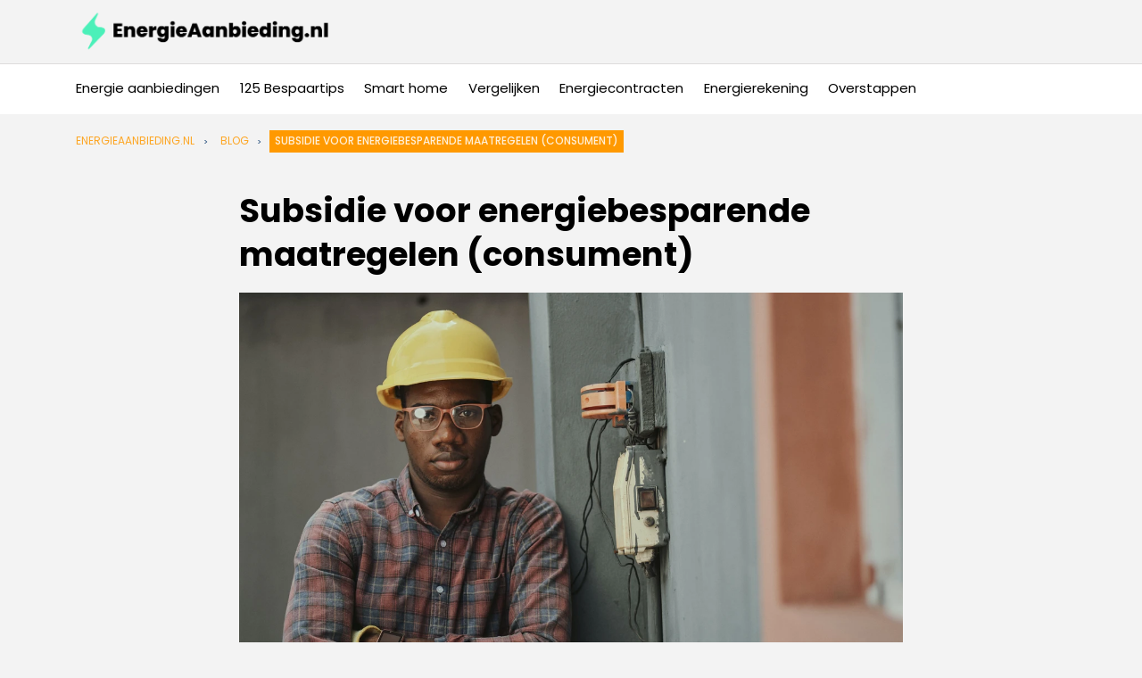

--- FILE ---
content_type: text/html; charset=UTF-8
request_url: https://www.energieaanbieding.nl/blog/subsidie-voor-energiebesparende-maatregelen-consument/
body_size: 16596
content:
<!DOCTYPE html><html lang="nl"><head><meta charSet="utf-8"/><meta http-equiv="x-ua-compatible" content="ie=edge"/><meta name="viewport" content="width=device-width, initial-scale=1, shrink-to-fit=no"/><meta name="generator" content="Gatsby 4.21.1"/><meta data-react-helmet="true" property="og:locale" content="nl"/><meta data-react-helmet="true" name="title" content="Subsidie voor energiebesparende maatregelen (consument)"/><meta data-react-helmet="true" property="og:title" content="Subsidie voor energiebesparende maatregelen (consument)"/><meta data-react-helmet="true" property="twitter:title" content="Subsidie voor energiebesparende maatregelen (consument)"/><meta data-react-helmet="true" property="og:site_name" content="EnergieAanbieding.nl"/><meta data-react-helmet="true" property="twitter:card" content="summary_large_image"/><meta data-react-helmet="true" property="og:url" content="https://www.energieaanbieding.nl/blog/subsidie-voor-energiebesparende-maatregelen-consument"/><meta data-react-helmet="true" property="twitter:url" content="https://www.energieaanbieding.nl/blog/subsidie-voor-energiebesparende-maatregelen-consument"/><meta data-react-helmet="true" property="og:type" content="Article"/><meta data-react-helmet="true" property="og:image" content="https://a.storyblok.com/f/230246/4000x2670/e3fd7998cc/advies-van-de-vakman.jpg"/><meta data-react-helmet="true" property="twitter:image" content="https://a.storyblok.com/f/230246/4000x2670/e3fd7998cc/advies-van-de-vakman.jpg"/><meta data-react-helmet="true" name="description" content="Energie besparen met subsidies van de overheid: zo kan het!"/><meta data-react-helmet="true" property="og:description" content="Energie besparen met subsidies van de overheid: zo kan het!"/><meta data-react-helmet="true" property="twitter:description" content="Energie besparen met subsidies van de overheid: zo kan het!"/><style data-href="/styles.a2a22a280d17e8b49d5c.css" data-identity="gatsby-global-css">.sectionHero-module--section--ztYtu{padding:6em 0!important;position:relative}.sectionHero-module--section--ztYtu img{height:100%;left:0;-o-object-fit:cover;object-fit:cover;-o-object-position:70%;object-position:70%;position:absolute;top:0;width:100%;z-index:-1}.sectionHero-module--section--ztYtu .button{display:inline-block;margin-top:.2em;padding-left:3em;padding-right:3em}.sectionHero-module--text--bDpVS{background-color:var(--highlight-color);color:var(--paragraph-color);max-width:34em;padding:1.5em 3em 4em}@media only screen and (max-width:45rem){.sectionHero-module--section--ztYtu{padding:6em 0 2em!important}.sectionHero-module--section--ztYtu .sectionHero-module--text--bDpVS{padding:.5em 1.5em 2.5em}.sectionHero-module--section--ztYtu .button{display:block;max-width:20em;text-align:center}.sectionHero-module--section--ztYtu img{height:55%}}.sidebar .sectionHero-module--section--ztYtu{padding:6em 0 2em!important}.sidebar .sectionHero-module--section--ztYtu .sectionHero-module--text--bDpVS{padding:.5em 1.5em 2.5em}.sidebar .sectionHero-module--section--ztYtu .button{display:block;max-width:20em;text-align:center}.sidebar .sectionHero-module--section--ztYtu img{height:55%}.sectionCards-module--section--jlvvn{padding:5em 0}.sectionCards-module--richtext--sckNn{margin-bottom:2em}.sectionCards-module--richtext--sckNn h2{margin-top:0}.sectionCards-module--cards--i1wOw{display:flex;flex-wrap:wrap;gap:1.5em;justify-content:space-between}.sectionCards-module--cards--i1wOw img{height:1.35em;-o-object-fit:contain;object-fit:contain;width:1.35em}.sectionCards-module--cards--i1wOw h3 a{color:#000;text-decoration:none}.sectionCards-module--cards--i1wOw.transparent-no-padding-cards .sectionCards-module--card--LjcDc h3{margin-bottom:.3em;margin-top:.1em}.sectionCards-module--cards--i1wOw.transparent-no-padding-cards .sectionCards-module--card--LjcDc img{height:auto;margin-bottom:.2em;-o-object-fit:contain;object-fit:contain;width:auto}.sectionCards-module--cards--i1wOw.transparent-no-padding-cards .sectionCards-module--card--LjcDc p{margin-top:0}.sectionCards-module--cards--i1wOw.transparent-no-padding-cards .sectionCards-module--card--LjcDc a{z-index:1}.sectionCards-module--cards--i1wOw.transparent-no-padding-cards .sectionCards-module--card--LjcDc .sectionCards-module--button--ZrCN1:before{content:"";height:100%;left:0;position:absolute;top:0;width:100%;z-index:0}.sectionCards-module--cards--i1wOw.white-padding-cards .sectionCards-module--card--LjcDc{background-color:#fff;padding:2em}.sectionCards-module--cards--i1wOw.white-padding-cards .sectionCards-module--card--LjcDc a:before{content:"";height:100%;left:0;position:absolute;top:0;width:100%}.sectionCards-module--cards--i1wOw.white-padding-cards .sectionCards-module--card--LjcDc:not(.sectionCards-module--disableHoverEffect--OvZ\+K):hover{-webkit-filter:brightness(92%);filter:brightness(92%)}.sectionCards-module--cards--i1wOw.white-padding-cards .sectionCards-module--card--LjcDc:not(.sectionCards-module--disableHoverEffect--OvZ\+K):hover img{-webkit-filter:brightness(100);filter:brightness(100)}.sectionCards-module--card--LjcDc{flex:1 1;max-width:calc(50% - 1.5em);min-width:calc(25% - 1.5em);position:relative;transition:.15s}@media only screen and (max-width:60rem){.sectionCards-module--card--LjcDc{min-width:calc(33% - 1em)}}@media only screen and (max-width:45rem){.sectionCards-module--card--LjcDc{min-width:calc(50% - 1em)}}@media only screen and (max-width:37rem){.sectionCards-module--card--LjcDc{max-width:100%!important;min-width:100%!important}}@media only screen and (max-width:35rem){.sectionCards-module--section--jlvvn{padding:2em 0}.sectionCards-module--cards--i1wOw{gap:1em}.sectionCards-module--card--LjcDc{max-width:100%;min-width:100%;padding:1.5em}.transparent-no-padding-cards .sectionCards-module--card--LjcDc{margin:.8em 0;padding:0}}.sidebar .sectionCards-module--section--jlvvn{padding:2em 0}.sidebar .sectionCards-module--cards--i1wOw{gap:1em}.sidebar .sectionCards-module--card--LjcDc{max-width:100%;min-width:100%;padding:1.5em}.sidebar .transparent-no-padding-cards .sectionCards-module--card--LjcDc{margin:.8em 0;padding:0}.sectionTextAndImage-module--section--0yS-r{padding:5em 0}.sectionTextAndImage-module--section--0yS-r .wrapper{display:flex;justify-content:space-between}.sectionTextAndImage-module--section--0yS-r h2{margin-top:0}.sectionTextAndImage-module--section--0yS-r .sectionTextAndImage-module--reversed--bHkOC{flex-direction:row-reverse}.sectionTextAndImage-module--section--0yS-r .sectionTextAndImage-module--reversed--bHkOC .sectionTextAndImage-module--image--75rO3{margin-left:0}.sectionTextAndImage-module--section--0yS-r .sectionTextAndImage-module--reversed--bHkOC .sectionTextAndImage-module--text--lwTII{margin-left:2em}.sectionTextAndImage-module--section--0yS-r .sectionTextAndImage-module--text--lwTII{flex:1 1}.sectionTextAndImage-module--section--0yS-r .sectionTextAndImage-module--text--lwTII img,.sectionTextAndImage-module--section--0yS-r .sectionTextAndImage-module--text--lwTII p{margin:1em 0}.sectionTextAndImage-module--section--0yS-r .sectionTextAndImage-module--image--75rO3{flex:1 1;margin-left:2em}.sidebar .sectionTextAndImage-module--section--0yS-r{padding-left:1em!important}@media only screen and (max-width:45rem){.sectionTextAndImage-module--section--0yS-r{padding:2em 0}.sectionTextAndImage-module--section--0yS-r .wrapper{display:block}.sectionTextAndImage-module--section--0yS-r .sectionTextAndImage-module--image--75rO3{margin-left:0;margin-top:2em}.sectionTextAndImage-module--section--0yS-r .sectionTextAndImage-module--reversed--bHkOC .sectionTextAndImage-module--text--lwTII{margin-left:0}}.sidebar .sectionTextAndImage-module--section--0yS-r{padding-top:1.4em!important;padding:2em 0}.sidebar .sectionTextAndImage-module--section--0yS-r .wrapper{display:block}.sidebar .sectionTextAndImage-module--section--0yS-r .sectionTextAndImage-module--image--75rO3{margin-left:0;margin-top:2em}.sidebar .sectionTextAndImage-module--section--0yS-r .sectionTextAndImage-module--reversed--bHkOC .sectionTextAndImage-module--text--lwTII{margin-left:0}.sectionLogos-module--section--rcxye{padding:0 0 5em}.sectionLogos-module--logos--X24Fx{align-items:center;display:flex;justify-content:space-between}.sectionLogos-module--logo--QlNOV{flex:1 1;margin:.5em}.sectionLogos-module--logo--QlNOV img{width:9em}@media only screen and (max-width:45rem){.sectionLogos-module--section--rcxye{margin-top:-1em;padding:0 0 2em}.sectionLogos-module--section--rcxye .wrapper{display:block}.sectionLogos-module--section--rcxye .sectionLogos-module--image--m3d7r{margin-top:2em}.sectionLogos-module--logos--X24Fx{flex-wrap:wrap;justify-content:space-evenly}.sectionLogos-module--logo--QlNOV{max-width:6em;min-width:6em;width:6em}}.sidebar .sectionLogos-module--section--rcxye{margin-top:-1em;padding:0 0 2em}.sidebar .sectionLogos-module--section--rcxye .wrapper{display:block}.sidebar .sectionLogos-module--section--rcxye .sectionLogos-module--image--m3d7r{margin-top:2em}.sidebar .sectionLogos-module--logos--X24Fx{flex-wrap:wrap;justify-content:space-evenly}.sidebar .sectionLogos-module--logo--QlNOV{max-width:6em;min-width:6em;width:6em}.sectionCategoryList-module--section--yijhL{padding:5em 0}.sectionCategoryList-module--richtext--w-0Fv{margin-bottom:2em}.sectionCategoryList-module--richtext--w-0Fv h2{margin-top:0}.sectionCategoryList-module--categories--3TH78{display:flex;flex-wrap:wrap;gap:1em;justify-content:space-between}.sectionCategoryList-module--category--qYPqW{flex:1 1;margin:1em 0;max-width:calc(50% - 1em);min-width:calc(25% - 1em);position:relative;transition:.15s}.sectionCategoryList-module--category--qYPqW a{color:var(--paragraph-color);position:relative;text-decoration:none;z-index:1}.sectionCategoryList-module--category--qYPqW a:hover{text-decoration:underline}.sectionCategoryList-module--category--qYPqW .button{position:static}.sectionCategoryList-module--category--qYPqW .button:after{content:"";height:100%;left:0;position:absolute;top:0;width:100%;z-index:0}.sectionCategoryList-module--category--qYPqW .button:before{display:none}.sidebar .sectionCategoryList-module--section--yijhL.link-list{padding:.1em 1em!important}.sectionCategoryList-module--section--yijhL.small-icons-list .sectionCategoryList-module--category--qYPqW h3{margin-bottom:.8em}.sectionCategoryList-module--section--yijhL.small-icons-list .sectionCategoryList-module--category--qYPqW img{background-color:var(--highlight-color);display:block;height:3.5em;margin-bottom:1em;-o-object-fit:contain;object-fit:contain;padding:1em;width:3.5em}.sectionCategoryList-module--section--yijhL.small-icons-list .sectionCategoryList-module--category--qYPqW li{font-size:.875em;padding:.25em 0}.sectionCategoryList-module--section--yijhL.small-icons-list .sectionCategoryList-module--category--qYPqW ul{list-style:none;margin-left:0}.sectionCategoryList-module--section--yijhL.medium-icons-centered-cards .sectionCategoryList-module--category--qYPqW{padding:3em 1em 2em;text-align:center}.sectionCategoryList-module--section--yijhL.medium-icons-centered-cards .sectionCategoryList-module--category--qYPqW img,.sectionCategoryList-module--section--yijhL.medium-icons-small-font .sectionCategoryList-module--category--qYPqW img{height:8em;max-width:100%;width:auto}.sectionCategoryList-module--section--yijhL.medium-icons-small-font .sectionCategoryList-module--category--qYPqW p{font-size:.875em}.sectionCategoryList-module--section--yijhL.link-list .sectionCategoryList-module--category--qYPqW ul{list-style:none;margin:0}.sectionCategoryList-module--section--yijhL.link-list .sectionCategoryList-module--category--qYPqW ul li{border-bottom:1px solid #d8d8d8;margin:0;padding:1em 1.5em 1em 0;position:relative;width:100%}.sectionCategoryList-module--section--yijhL.link-list .sectionCategoryList-module--category--qYPqW ul li:hover a{text-decoration:underline}.sectionCategoryList-module--section--yijhL.link-list .sectionCategoryList-module--category--qYPqW ul li a{color:var(--paragraph-color);margin:0;text-decoration:none}.sectionCategoryList-module--section--yijhL.link-list .sectionCategoryList-module--category--qYPqW ul li:after{background-image:url(/icons/arrow-forward.svg);background-repeat:no-repeat;background-size:100%;content:"";height:.9em;position:absolute;right:.5em;top:1.35em;-webkit-user-select:none;user-select:none;width:.9em}.sectionCategoryList-module--section--yijhL.link-list-secondary{margin-top:-5em;padding-top:0}@media only screen and (max-width:60rem){.sectionCategoryList-module--category--qYPqW{min-width:calc(33% - 1em)}}@media only screen and (max-width:45rem){.sectionCategoryList-module--category--qYPqW{min-width:calc(50% - 1em)}}@media only screen and (max-width:40rem){.sectionCategoryList-module--section--yijhL{padding:2em 0}.sectionCategoryList-module--section--yijhL.link-list-secondary{margin-top:-3.5em}.sectionCategoryList-module--categories--3TH78{display:block}.sectionCategoryList-module--category--qYPqW{margin:2em 0;max-width:100%;min-width:100%}.medium-icons-small-font .sectionCategoryList-module--category--qYPqW{margin:4em 0}}.sidebar .sectionCategoryList-module--section--yijhL{padding:2em 0}.sidebar .sectionCategoryList-module--section--yijhL.link-list-secondary{margin-top:-3.5em}.sidebar .sectionCategoryList-module--categories--3TH78{display:block}.sidebar .sectionCategoryList-module--category--qYPqW{margin:2em 0;max-width:100%;min-width:100%}.sidebar .medium-icons-small-font .sectionCategoryList-module--category--qYPqW{margin:4em 0}.sectionTestimonial-module--section--1\+MXA{padding:5em 0}.sectionTestimonial-module--section--1\+MXA .wrapper{align-items:center;display:flex;justify-content:space-between}.sectionTestimonial-module--text--c63Eg{flex:1.65 1;position:relative;z-index:1}.sectionTestimonial-module--text--c63Eg blockquote{font-size:1.25em;font-weight:600;max-width:35.6rem}.sectionTestimonial-module--text--c63Eg blockquote:after{background-image:url(/icons/quote-marks.svg);background-repeat:no-repeat;background-size:100%;content:"";height:8.5625rem;position:absolute;right:0;top:0;width:10rem;z-index:-1}.sectionTestimonial-module--white--TGsAj blockquote:after{-webkit-filter:brightness(100);filter:brightness(100)}.sectionTestimonial-module--image--Lj2wO{flex:1 1;text-align:center}.sectionTestimonial-module--image--Lj2wO img{max-width:16em}@media only screen and (max-width:45rem){.sectionTestimonial-module--section--1\+MXA{padding:2em 0;text-align:center}.sectionTestimonial-module--section--1\+MXA .wrapper{display:block}.sectionTestimonial-module--text--c63Eg blockquote:after{content:unset}}.sidebar .sectionTestimonial-module--section--1\+MXA{padding:2em 0;text-align:center}.sidebar .sectionTestimonial-module--section--1\+MXA .wrapper{display:block}.sidebar .sectionTestimonial-module--text--c63Eg blockquote:after{content:unset}.sectionFaq-module--section--FL\+Lw{padding:5em 0}.sectionFaq-module--richtext--XVJth{margin-bottom:2em}.sectionFaq-module--richtext--XVJth h2{margin-top:0}.sectionFaq-module--faqList--XRyaq summary{font-size:1.125em;font-weight:600;line-height:1.7em;position:relative}.sectionFaq-module--faqList--XRyaq summary.sectionFaq-module--hasIcon--cZWY7{padding-left:2.3em}.sectionFaq-module--faqList--XRyaq summary::marker{content:""}.sectionFaq-module--faqList--XRyaq summary img{background-color:#f1f1ef;height:1.6em;left:0;margin-right:.8em;-o-object-fit:contain;object-fit:contain;padding:.3em;position:absolute;top:-.4em;-webkit-transform:translateY(.45em);transform:translateY(.45em);width:1.6em}.sectionFaq-module--faqList--XRyaq details{cursor:pointer;margin:.6em 0;padding:1.2em 1.5em}.sectionFaq-module--faqList--XRyaq details div{color:var(--less-important-text-color);font-size:.875rem}.two-faq-columns .sectionFaq-module--faqList--XRyaq{align-items:baseline;display:flex;flex-wrap:wrap;justify-content:space-between}.two-faq-columns details{flex-basis:calc(50% - 1em)}.richtext-next-faq .sectionFaq-module--richtext--XVJth{margin-bottom:0}.richtext-next-faq .wrapper{display:flex}.richtext-next-faq .wrapper>div{width:35.125em}.richtext-next-faq .wrapper .sectionFaq-module--faqList--XRyaq{margin-left:3em;width:100%}@media only screen and (max-width:45rem){.richtext-next-faq .sectionFaq-module--richtext--XVJth{margin-bottom:2em}.sectionFaq-module--section--FL\+Lw{display:block;padding:2em 0}.sectionFaq-module--section--FL\+Lw .wrapper{display:block!important}.sectionFaq-module--section--FL\+Lw .wrapper>div{width:auto!important}.sectionFaq-module--faqList--XRyaq{display:block!important;margin-left:0!important}}.sidebar .richtext-next-faq .sectionFaq-module--richtext--XVJth{margin-bottom:2em}.sidebar .sectionFaq-module--section--FL\+Lw{display:block;padding:2em 0}.sidebar .sectionFaq-module--section--FL\+Lw .wrapper{display:block!important}.sidebar .sectionFaq-module--section--FL\+Lw .wrapper>div{width:auto!important}.sidebar .sectionFaq-module--faqList--XRyaq{display:block!important;margin-left:0!important}.sectionCta-module--section--IG6oZ{padding:5em 0}.sectionCta-module--section--IG6oZ .wrapper{align-items:center;background-color:var(--highlight-color);color:var(--paragraph-color);display:flex;justify-content:space-between;padding:3em}.sectionCta-module--section--IG6oZ a{color:#fff}.sectionCta-module--section--IG6oZ h2{margin-top:.3em}.sectionCta-module--section--IG6oZ .button{background-color:var(--button-background-color);color:var(--button-text-color)!important;margin-left:2em;max-width:20em;padding-bottom:1em;padding-top:1em;text-align:center;width:100%}.sectionCta-module--text--A5XyZ{max-width:38em}@media only screen and (max-width:45rem){.sectionCta-module--section--IG6oZ{padding:2em 0}.sectionCta-module--section--IG6oZ .wrapper{display:block;padding:1.5em 2em 2em}.sectionCta-module--section--IG6oZ .button{margin-left:0}}.sidebar .sectionCta-module--section--IG6oZ{padding:2em 0}.sidebar .sectionCta-module--section--IG6oZ .wrapper{display:block;padding:1.5em 2em 2em}.sidebar .sectionCta-module--section--IG6oZ .button{margin-left:0}.sectionTable-module--section--oJT9t{padding:5em 0}.sectionTable-module--section--oJT9t .sectionTable-module--tableWrapper--TUNNB{max-width:100%;overflow-x:auto}.sectionTable-module--section--oJT9t table{border-spacing:0 2px;margin-top:1.5em;overflow-x:auto;text-align:left;width:100%}.sectionTable-module--section--oJT9t .sectionTable-module--white--MnQRm tr{background-color:#fff}.sectionTable-module--section--oJT9t th{font-size:.875rem;font-weight:600;min-width:12.5em}.sectionTable-module--section--oJT9t th:after{background-image:url(/icons/sorting-icons.svg);background-size:100%;content:"";display:inline-block;height:1.1em;margin:0 0 0 .7em;-webkit-transform:translateY(.2em);transform:translateY(.2em);width:3.1em}.sectionTable-module--section--oJT9t td{font-size:.75rem}.sectionTable-module--section--oJT9t tr{background-color:#f1f1ef}.sectionTable-module--section--oJT9t td,.sectionTable-module--section--oJT9t th{padding:.8rem 0 .8rem 1rem}@media only screen and (max-width:45rem){.sectionTable-module--section--oJT9t{padding:2em 0}}.sidebar .sectionTable-module--section--oJT9t{padding:2em 0}.sectionAdList-module--section--9Qox2{padding:5em 0}.sectionAdList-module--section--9Qox2 button{display:block;margin:1em auto 0}.sectionAdList-module--adlist--KGUjT{margin-left:0}.sectionAdList-module--richtext--93Zju{margin-bottom:2.5em}.sectionAdList-module--section--9Qox2.without-numbers .sectionAdList-module--number--zjNCf{display:none}.sectionAdList-module--section--9Qox2.without-numbers .sectionAdList-module--logoAndRatings--okNCB{margin-left:0;min-height:3em}.sidebar .sectionAdList-module--section--9Qox2{padding:.8em 0 0!important}.sidebar .sectionAdList-module--section--9Qox2 ol li{background-color:transparent!important}.sidebar .sectionAdList-module--section--9Qox2 .sectionAdList-module--card--eizNS:first-of-type{padding-top:.2em}.sectionAdList-module--card--eizNS{align-items:center;display:flex;justify-content:space-between;list-style-type:none;margin:1em 0;padding:1em 2em 1em 6em;position:relative}.sectionAdList-module--card--eizNS h3{margin-top:0}.sectionAdList-module--card--eizNS p{font-size:.875em}.sectionAdList-module--card--eizNS .sectionAdList-module--logo--SjREp{height:auto;margin:0 auto;max-height:4em;max-width:max(15rem,90%);width:auto}.sectionAdList-module--card--eizNS .button{margin:.25em .5em}.sectionAdList-module--logoAndText--RoIAg{align-items:center;display:flex}.sectionAdList-module--logoAndRatings--okNCB{max-width:15rem;min-height:4em;min-width:15rem;text-align:center}.sectionAdList-module--logoAndRatings--okNCB img{display:block}.sectionAdList-module--rating--Ylc\+6{display:flex;justify-content:center;margin-top:1em}.sectionAdList-module--rating--Ylc\+6 span{margin-left:.5em;-webkit-transform:translateY(-.16em);transform:translateY(-.16em)}.sectionAdList-module--starRating--4\+cLv{height:1.1em;-o-object-fit:cover;object-fit:cover;-o-object-position:left;object-position:left;width:6.6em}.sectionAdList-module--starRating--4\+cLv.sectionAdList-module--rating45--kmWuw{width:6.2em}.sectionAdList-module--starRating--4\+cLv.sectionAdList-module--rating4--PIGkC{width:5.5em}.sectionAdList-module--starRating--4\+cLv.sectionAdList-module--rating35--fk8cQ{width:4.8em}.sectionAdList-module--starRating--4\+cLv.sectionAdList-module--rating3--l-33T{width:4.1em}.sectionAdList-module--starRating--4\+cLv.sectionAdList-module--rating25--eRgkP{width:3.4em}.sectionAdList-module--starRating--4\+cLv.sectionAdList-module--rating2--KDY-9{width:2.7em}.sectionAdList-module--starRating--4\+cLv.sectionAdList-module--rating15--WDiBg{width:2em}.sectionAdList-module--starRating--4\+cLv.sectionAdList-module--rating1--UXc\+m{width:1.3em}.sectionAdList-module--firstText--rROFz{margin:0 1.5em}.sectionAdList-module--showMore--PkK7U>li{display:flex!important}.sectionAdList-module--number--zjNCf{background-color:var(--background-color);color:var(--highlight-color);font-size:1.2em;font-weight:600;left:1.8em;padding:.5em 1em;position:absolute;top:50%;-webkit-transform:translateY(-50%);transform:translateY(-50%)}.sectionAdList-module--section--9Qox2.ad-list-ratings .sectionAdList-module--card--eizNS{padding:1em 2em}.sectionAdList-module--section--9Qox2.ad-list-ratings .sectionAdList-module--number--zjNCf{display:none}.sectionAdList-module--section--9Qox2.ad-list-ratings p{color:var(--paragraph-color)}.sectionAdList-module--section--9Qox2.ad-list-ratings .sectionAdList-module--firstText--rROFz{margin-left:3em}.sectionAdList-module--section--9Qox2.ad-list-ratings h3{font-size:1.25rem}.sectionAdList-module--section--9Qox2.ad-list-ratings .sectionAdList-module--secondText--APraf{background-color:var(--highlight-color-2);max-width:20em;min-width:20em;padding:1em;text-align:center}.sectionAdList-module--section--9Qox2.ad-list-ratings .sectionAdList-module--secondText--APraf p{font-size:1rem}.sectionAdList-module--section--9Qox2.ad-list-ratings .sectionAdList-module--secondText--APraf .button{margin:.5em 0 0;width:100%}.sectionAdList-module--section--9Qox2.ad-list-ratings .sectionAdList-module--secondText--APraf .button:first-of-type{margin-top:1em}@media only screen and (max-width:65rem){.sectionAdList-module--section--9Qox2{padding:2em 0}.sectionAdList-module--section--9Qox2.ad-list-ratings .sectionAdList-module--secondText--APraf{width:100%}.sectionAdList-module--showMore--PkK7U>li{display:block!important}.sectionAdList-module--card--eizNS{display:block;padding:1em}.sectionAdList-module--card--eizNS .button{margin:.5em 0!important;text-align:center;width:100%}.sectionAdList-module--card--eizNS .sectionAdList-module--logo--SjREp{margin:0}.sectionAdList-module--number--zjNCf{font-size:1em;left:1em;top:1.8em;-webkit-transform:unset;transform:unset}.sectionAdList-module--firstText--rROFz{display:block;margin:.5em 0}.sectionAdList-module--secondText--APraf{max-width:min(100%,35rem)!important;min-width:min(100%,35rem)!important}.sectionAdList-module--logoAndRatings--okNCB{margin-left:2.5em;max-width:100%;min-width:100%}.sectionAdList-module--logoAndText--RoIAg{display:block}.sectionAdList-module--section--9Qox2.ad-list-ratings .sectionAdList-module--card--eizNS{padding:1em}.sectionAdList-module--section--9Qox2.ad-list-ratings .sectionAdList-module--logoAndRatings--okNCB{margin-left:0}.sectionAdList-module--section--9Qox2.ad-list-ratings .sectionAdList-module--rating--Ylc\+6{justify-content:flex-start}.sectionAdList-module--section--9Qox2.ad-list-ratings .sectionAdList-module--firstText--rROFz{margin:1em 0}}.sidebar .sectionAdList-module--section--9Qox2{padding:2em 0}.sidebar .sectionAdList-module--section--9Qox2.ad-list-ratings .sectionAdList-module--secondText--APraf{width:100%}.sidebar .sectionAdList-module--showMore--PkK7U>li{display:block!important}.sidebar .sectionAdList-module--card--eizNS{display:block;padding:1em}.sidebar .sectionAdList-module--card--eizNS .button{margin:.5em 0!important;text-align:center;width:100%}.sidebar .sectionAdList-module--card--eizNS .sectionAdList-module--logo--SjREp{margin:0}.sidebar .sectionAdList-module--number--zjNCf{font-size:1em;left:1em;top:1.8em;-webkit-transform:unset;transform:unset}.sidebar .sectionAdList-module--firstText--rROFz{display:block;margin:.5em 0}.sidebar .sectionAdList-module--secondText--APraf{max-width:min(100%,35rem)!important;min-width:min(100%,35rem)!important}.sidebar .sectionAdList-module--logoAndRatings--okNCB{margin-left:2.5em;max-width:100%;min-width:100%}.sidebar .sectionAdList-module--logoAndText--RoIAg{display:block}.sidebar .sectionAdList-module--section--9Qox2.ad-list-ratings .sectionAdList-module--card--eizNS{padding:1em}.sidebar .sectionAdList-module--section--9Qox2.ad-list-ratings .sectionAdList-module--logoAndRatings--okNCB{margin-left:0}.sidebar .sectionAdList-module--section--9Qox2.ad-list-ratings .sectionAdList-module--rating--Ylc\+6{justify-content:flex-start}.sidebar .sectionAdList-module--section--9Qox2.ad-list-ratings .sectionAdList-module--firstText--rROFz{margin:1em 0}.sectionNumberedVerticalCards-module--section--LNr8A{padding:5em 0}.sectionNumberedVerticalCards-module--section--LNr8A h2{margin-top:0}.sectionNumberedVerticalCards-module--cards--u3HAn{margin:2em 0 0}.sectionNumberedVerticalCards-module--card--hu0GF{display:flex;justify-content:space-between;margin:1em 0;padding:2em;position:relative}.sectionNumberedVerticalCards-module--card--hu0GF h3{margin:0 0 0 .7em}.sectionNumberedVerticalCards-module--text--FaUmY{flex:2 1}.sectionNumberedVerticalCards-module--image--MzvdD{flex:1 1;margin-left:3em}.sectionNumberedVerticalCards-module--titleAndNumber--niiNH{align-items:center;display:flex;margin-bottom:1em}.sectionNumberedVerticalCards-module--number--CELJV{background-color:#f1f1ef;color:var(--highlight-color);font-size:1.1em;font-weight:600;left:1.8em;padding:.3em .8em}.sectionNumberedVerticalCards-module--number--CELJV.sectionNumberedVerticalCards-module--blue--bWDEd{background-color:var(--highlight-color);color:var(--paragraph-color)}@media only screen and (max-width:45rem){.sectionNumberedVerticalCards-module--section--LNr8A{padding:2em 0}.sectionNumberedVerticalCards-module--card--hu0GF{display:block}.sectionNumberedVerticalCards-module--image--MzvdD{display:block;margin:1.5em 0 0}}.sidebar .sectionNumberedVerticalCards-module--section--LNr8A{padding:2em 0}.sidebar .sectionNumberedVerticalCards-module--card--hu0GF{display:block}.sidebar .sectionNumberedVerticalCards-module--image--MzvdD{display:block;margin:1.5em 0 0}.sectionListOfArticles-module--section--iPyQC{padding:5em 0}.sectionListOfArticles-module--section--iPyQC button{display:block;margin:2em auto 0;text-align:center;width:100%}.sectionListOfArticles-module--richtext--txKoK{margin-bottom:2em}.sectionListOfArticles-module--richtext--txKoK h1,.sectionListOfArticles-module--richtext--txKoK h2{margin-top:0}.sectionListOfArticles-module--articles--FRbur{display:flex;flex-wrap:wrap;gap:1.5em}.sectionListOfArticles-module--articles--FRbur a{color:var(--paragraph-color);text-decoration:none}.sectionListOfArticles-module--articles--FRbur a:after{content:"";height:100%;left:0;position:absolute;top:0;width:100%}.sectionListOfArticles-module--articles--FRbur h3{margin-top:.8em}.sectionListOfArticles-module--articles--FRbur article{flex:1 1;margin:0;max-width:calc(33.3% - 1em);min-width:calc(33.3% - 1em);position:relative}.sectionListOfArticles-module--articles--FRbur article:first-of-type,.sectionListOfArticles-module--articles--FRbur article:nth-of-type(2){max-width:calc(50% - 1em)}.sectionListOfArticles-module--articles--FRbur article:hover .sectionListOfArticles-module--readMore--ANmCf{text-decoration:underline}.sectionListOfArticles-module--articles--FRbur p{color:var(--less-important-text-color);font-size:.875em}.sectionListOfArticles-module--articles--FRbur .sectionListOfArticles-module--readMore--ANmCf{color:var(--link-color);font-weight:600;margin-top:0;padding-top:0}.sectionListOfArticles-module--articles--FRbur .sectionListOfArticles-module--readMore--ANmCf svg{margin-left:.3em}.sectionListOfArticles-module--thumbnail--vwfmt{height:0;padding-bottom:70%;position:relative;width:100%}.sectionListOfArticles-module--thumbnail--vwfmt img{height:100%;left:0;-o-object-fit:cover;object-fit:cover;position:absolute;top:0;width:100%}.sectionListOfArticles-module--showMore--oR5ab article{display:block!important}.sectionListOfArticles-module--publishedAt--T1t9a,.sectionListOfArticles-module--tag--G27Wb{display:inline-block;font-size:.875rem;margin-top:.5em;text-transform:capitalize;z-index:2}.sectionListOfArticles-module--publishedAt--T1t9a{color:var(--less-important-text-color)}a.sectionListOfArticles-module--tag--G27Wb{color:var(--link-color);font-weight:600;margin-right:.5em;padding-right:.5em;position:relative}a.sectionListOfArticles-module--tag--G27Wb:hover{text-decoration:underline}a.sectionListOfArticles-module--tag--G27Wb:after{background-color:#d9d9d9;content:"";display:inline-block;height:.5em;margin-left:.7em;position:relative;-webkit-transform:translateY(-.05em);transform:translateY(-.05em);width:.5em}@media only screen and (max-width:55rem){.sectionListOfArticles-module--articles--FRbur article{min-width:calc(50% - 1em)}}@media only screen and (max-width:35rem){.sectionListOfArticles-module--section--iPyQC{padding:2em 0}.sectionListOfArticles-module--articles--FRbur{display:block}.sectionListOfArticles-module--articles--FRbur article{margin:3em 0;max-width:100%}.sectionListOfArticles-module--articles--FRbur article:first-of-type,.sectionListOfArticles-module--articles--FRbur article:nth-of-type(2){max-width:100%}.sectionListOfArticles-module--articles--FRbur article:first-of-type{margin-top:0}}.sidebar .sectionListOfArticles-module--section--iPyQC{padding:2em 0}.sidebar .sectionListOfArticles-module--articles--FRbur{display:block}.sidebar .sectionListOfArticles-module--articles--FRbur article{margin:3em 0;max-width:100%}.sidebar .sectionListOfArticles-module--articles--FRbur article:first-of-type,.sidebar .sectionListOfArticles-module--articles--FRbur article:nth-of-type(2){max-width:100%}.sidebar .sectionListOfArticles-module--articles--FRbur article:first-of-type{margin-top:0}.breadcrumbs-module--crumbs--gCcso{font-size:.75rem}.breadcrumbs-module--crumbs--gCcso.breadcrumbs-module--marginAbove--H20cn{margin-top:1em}.breadcrumbs-module--crumbs--gCcso ol{display:flex;flex-wrap:wrap;margin:0;padding:0;text-transform:uppercase}.breadcrumbs-module--crumbs--gCcso a{color:inherit;opacity:.85;text-decoration:none}.breadcrumbs-module--crumbs--gCcso a:hover{text-decoration:underline}.breadcrumbs-module--crumbs--gCcso li{display:block;padding:.3em .5em}.breadcrumbs-module--crumbs--gCcso li:after{color:#154273;content:">";font-size:.8em;margin-left:1em;margin-right:.2em}.breadcrumbs-module--crumbs--gCcso li:first-of-type{margin-left:0;padding-left:0}.breadcrumbs-module--crumbs--gCcso li:not(:last-of-type){background-color:transparent!important;color:var(--button-background-color)}.breadcrumbs-module--crumbs--gCcso li:last-of-type{font-weight:500;margin-left:.1em}.breadcrumbs-module--crumbs--gCcso li:last-of-type:after{content:"";margin-left:0;margin-right:0}.sectionPricingCards-module--section--LtSHN{padding:5em 0}.sectionPricingCards-module--section--LtSHN h2{margin-top:0}.sectionPricingCards-module--section--LtSHN input[type=checkbox]{height:0;visibility:hidden;width:0}.sectionPricingCards-module--section--LtSHN label{background:gray;border-radius:1em;cursor:pointer;display:block;font-size:1.8em;height:1em;position:relative;text-indent:-9999px;width:2em}.sectionPricingCards-module--section--LtSHN label:after{background:#fff;border-radius:.9em;content:"";height:80%;left:5%;position:absolute;top:10%;transition:.3s;width:45%}.sectionPricingCards-module--section--LtSHN input:checked+label{background:#00d86d}.sectionPricingCards-module--section--LtSHN input:checked+label:after{left:calc(100% - .05em);-webkit-transform:translateX(-100%);transform:translateX(-100%)}.sectionPricingCards-module--section--LtSHN label:active:after{width:1.3em}.sectionPricingCards-module--richtext--veTDr{margin:0 auto;max-width:46em;text-align:center}.sectionPricingCards-module--toggle--HcyP2{align-items:center;display:flex;justify-content:center;margin-top:2em}.sectionPricingCards-module--toggle--HcyP2 span{margin:0 .5em}.sectionPricingCards-module--cards--4Fnli{display:flex;flex-wrap:wrap;justify-content:space-between;margin-top:2em}.sectionPricingCards-module--card--Fstrn{flex:1 1;margin:.5em;padding:2em;position:relative}.sectionPricingCards-module--card--Fstrn:first-of-type{margin-left:0}.sectionPricingCards-module--card--Fstrn:last-of-type{margin-right:0}.sectionPricingCards-module--card--Fstrn .button{display:block;margin-top:2em;text-align:center}.sectionPricingCards-module--logos--Mu7cO{display:flex;flex-wrap:wrap;justify-content:center;margin-top:2em}.sectionPricingCards-module--logos--Mu7cO img{height:1.7em;margin:.7em;width:auto}@media only screen and (max-width:45rem){.sectionPricingCards-module--section--LtSHN{padding:2em 0}.sectionPricingCards-module--card--Fstrn{flex-basis:100%;margin:.5em 0;padding:1.5em}.sectionPricingCards-module--logos--Mu7cO img{height:1.4em}}.sidebar .sectionPricingCards-module--section--LtSHN{padding:2em 0}.sidebar .sectionPricingCards-module--card--Fstrn{flex-basis:100%;margin:.5em 0;padding:1.5em}.sidebar .sectionPricingCards-module--logos--Mu7cO img{height:1.4em}.sectionContactForm-module--section--M0-SM{padding:5em 0}.sectionContactForm-module--wrapper--7x6Db{align-items:flex-start;display:flex}.sectionContactForm-module--textOnLeft--TNkZ8{background-color:#f1f1ef;margin-right:2em;min-width:20em;padding:2em}.sectionContactForm-module--richtext--8MUCK{margin-bottom:2em}.sectionContactForm-module--success--MFrjj{display:none;font-weight:600;margin-top:-50vh;padding-top:calc(50vh + 2em);text-align:center}.sectionContactForm-module--form--C6Lt3{background-color:#f1f1ef;margin:0 auto;padding:2em;width:100%}.sectionContactForm-module--form--C6Lt3 h2,.sectionContactForm-module--form--C6Lt3 h3{margin-top:0}.sectionContactForm-module--form--C6Lt3 label{display:block;font-size:.9em;margin-bottom:.2em;margin-top:.8em}.sectionContactForm-module--form--C6Lt3 input,.sectionContactForm-module--form--C6Lt3 textarea{background-color:#fff;border:1px solid #cdcdcd;font-family:Arial;font-size:.9rem;padding:.5em;width:100%}.sectionContactForm-module--form--C6Lt3 textarea{min-height:8em}.sectionContactForm-module--form--C6Lt3 .sectionContactForm-module--flex---4plt{display:flex;gap:1em}.sectionContactForm-module--form--C6Lt3 .sectionContactForm-module--flex---4plt div{flex:1 1}.sectionContactForm-module--form--C6Lt3 .button{display:block;margin:1em auto 0}.sectionContactForm-module--feedback--tJnBZ{display:flex;gap:1.5em;justify-content:center;margin-bottom:-1em}.sectionContactForm-module--feedback--tJnBZ input[type=radio]{opacity:0;width:0}.sectionContactForm-module--form--C6Lt3 .sectionContactForm-module--negative--ZJ6Lt,.sectionContactForm-module--form--C6Lt3 .sectionContactForm-module--neutral--rppbi,.sectionContactForm-module--form--C6Lt3 .sectionContactForm-module--positive--YyN8C{color:#1f232f;display:block;font-family:Poppins;font-weight:600;height:4rem;margin-top:4.5em;position:relative;text-align:center;width:4rem}.sectionContactForm-module--form--C6Lt3 .sectionContactForm-module--negative--ZJ6Lt:after,.sectionContactForm-module--form--C6Lt3 .sectionContactForm-module--negative--ZJ6Lt:before,.sectionContactForm-module--form--C6Lt3 .sectionContactForm-module--neutral--rppbi:after,.sectionContactForm-module--form--C6Lt3 .sectionContactForm-module--neutral--rppbi:before,.sectionContactForm-module--form--C6Lt3 .sectionContactForm-module--positive--YyN8C:after,.sectionContactForm-module--form--C6Lt3 .sectionContactForm-module--positive--YyN8C:before{content:"";cursor:pointer;height:100%;left:0;position:absolute;top:-4.5em;width:100%}.sectionContactForm-module--positive--YyN8C:after{background-image:url(/icons/tevreden-default-state.svg)}.sectionContactForm-module--positive--YyN8C:before{background-image:url(/icons/tevreden-default-hover-state.svg);opacity:0;z-index:1}.sectionContactForm-module--feedback--tJnBZ input[type=radio]:checked+.sectionContactForm-module--positive--YyN8C:before{opacity:1}.sectionContactForm-module--neutral--rppbi:after{background-image:url(/icons/neutraal-default-state.svg)}.sectionContactForm-module--neutral--rppbi:before{background-image:url(/icons/neutraal-default-hover-state.svg);opacity:0;z-index:1}.sectionContactForm-module--feedback--tJnBZ input[type=radio]:checked+.sectionContactForm-module--neutral--rppbi:before{opacity:1}.sectionContactForm-module--negative--ZJ6Lt:after{background-image:url(/icons/ontevreden-default-state.svg)}.sectionContactForm-module--negative--ZJ6Lt:before{background-image:url(/icons/ontevreden-default-hover-state.svg);opacity:0;z-index:1}.sectionContactForm-module--feedback--tJnBZ input[type=radio]:checked+.sectionContactForm-module--negative--ZJ6Lt:before{opacity:1}@media only screen and (max-width:45rem){.sectionContactForm-module--section--M0-SM{padding:2em 0}.sectionContactForm-module--flex---4plt,.sectionContactForm-module--wrapper--7x6Db{display:block}.sectionContactForm-module--textOnLeft--TNkZ8{margin-right:0}}.sidebar .sectionContactForm-module--section--M0-SM{padding:2em 0}.sidebar .sectionContactForm-module--flex---4plt,.sidebar .sectionContactForm-module--wrapper--7x6Db{display:block}.sidebar .sectionContactForm-module--textOnLeft--TNkZ8{margin-right:0}.sectionTimeline-module--section--1NhDN{padding:5em 0}.sectionTimeline-module--text--nKMDr{margin-bottom:4em}.sectionTimeline-module--text--nKMDr h2{margin-top:0}.sectionTimeline-module--timeline--cWOjk{padding-left:5em}.sectionTimeline-module--card--fDjr6{margin:2.5em 0;position:relative}.sectionTimeline-module--card--fDjr6 h3{margin-top:0}.sectionTimeline-module--card--fDjr6:after{border-left:2px dashed #d2d2d2;content:"";height:calc(100% + 3em);left:-3.6em;position:absolute;top:.2em}.sectionTimeline-module--card--fDjr6 .sectionTimeline-module--cardIcon---EB5\+{height:3em;left:-5em;-o-object-fit:contain;object-fit:contain;position:absolute;top:.2em;width:3em;z-index:1}.sectionTimeline-module--card--fDjr6:first-of-type{margin-top:0}.sectionTimeline-module--card--fDjr6:last-of-type{margin-bottom:0}.sectionTimeline-module--card--fDjr6:last-of-type:after{content:unset}.sectionTimeline-module--isGray--zGkOO .sectionTimeline-module--card--fDjr6:after{border-color:#a0a0a0}.sectionTimeline-module--timelineNextToText--aae00{display:flex}.sectionTimeline-module--timelineNextToText--aae00 .sectionTimeline-module--text--nKMDr{margin-right:4em;max-width:22em;min-width:22em}@media only screen and (max-width:55rem){.sectionTimeline-module--section--1NhDN{padding:2em 0}.sectionTimeline-module--timelineNextToText--aae00{display:block}.sectionTimeline-module--timelineNextToText--aae00 .sectionTimeline-module--text--nKMDr{width:auto}.sectionTimeline-module--cardText--N6q0q{margin-left:-1em}}.sidebar .sectionTimeline-module--section--1NhDN{padding:2em 0}.sidebar .sectionTimeline-module--timelineNextToText--aae00{display:block}.sidebar .sectionTimeline-module--timelineNextToText--aae00 .sectionTimeline-module--text--nKMDr{width:auto}.sidebar .sectionTimeline-module--cardText--N6q0q{margin-left:-1em}.sectionTableOfContents-module--section--rZFcP{background-color:#f1f1ef;margin:2em 0;padding:1em 0}#article .sectionTableOfContents-module--section--rZFcP{margin:1.5em 0!important}.sectionTableOfContents-module--table--RsLa4{color:var(--highlight-color);margin-left:min(1.5rem,4vw);margin-right:min(1.5rem,4vw)}.sectionTableOfContents-module--table--RsLa4 ol{counter-reset:item;list-style:none;max-width:100%;width:30em}.sectionTableOfContents-module--table--RsLa4 li:before{content:counters(item,".") ". ";counter-increment:item;padding-right:.2em}.sectionTableOfContents-module--table--RsLa4 a{padding-right:3em;text-decoration:none}.sectionTableOfContents-module--table--RsLa4 a:hover{text-decoration:underline}.sectionTableOfContents-module--table--RsLa4 .has-sublist{cursor:pointer;padding-right:3em;position:relative}.sectionTableOfContents-module--table--RsLa4 .has-sublist:after{color:#154273;content:"›";font-size:2em;position:absolute;right:.5em;top:-.1em;-webkit-transform:rotate(90deg);transform:rotate(90deg)}.sectionTableOfContents-module--table--RsLa4 ol{margin:0}.sectionTableOfContents-module--table--RsLa4 ol ol{display:none;max-width:calc(100% - 3em)}.sectionTableOfContents-module--table--RsLa4 ol .active ol{display:block;max-width:calc(100% - 3em)}.sectionTableOfContents-module--table--RsLa4 ol li{background-color:#fff;font-size:.8125rem;list-style-position:inside;margin:.8em 0;padding:.7em 0 .7em 1.4em}.sectionTableOfContents-module--table--RsLa4 ol li li{margin:.5em 0;padding:.2em 0 .2em 1.4em}.sectionTableOfContents-module--title--ftDDA{color:#000;font-size:1.375em;font-weight:700;margin:.2em min(2rem,4vw) .5em}@media only screen and (max-width:45rem){.sectionTableOfContents-module--section--rZFcP{padding:2em 0}.sectionTableOfContents-module--table--RsLa4{margin:0}}.sidebar .sectionTableOfContents-module--section--rZFcP{padding:2em 0}.sidebar .sectionTableOfContents-module--table--RsLa4{margin:0}.sectionProductComparison-module--section--rGMFI{padding:5em 0}.sectionProductComparison-module--richtext--QguRo{margin-bottom:2em}.sectionProductComparison-module--richtext--QguRo h2{margin-top:0}.sectionProductComparison-module--comparison--xrNVW{overflow-x:auto}.sectionProductComparison-module--comparisonItem--8i3TW{border-bottom:1px solid #ededed;display:flex;gap:1em}.sectionProductComparison-module--comparisonItem--8i3TW:first-of-type{background-color:#f1f1ef;padding:0 1em}.sectionProductComparison-module--comparisonItem--8i3TW>div{flex:1 1;min-width:9em}@media only screen and (max-width:45rem){.sectionProductComparison-module--section--rGMFI{display:block;padding:2em 0}.sectionProductComparison-module--section--rGMFI .wrapper{display:block!important}.sectionProductComparison-module--section--rGMFI .wrapper>div{width:auto!important}}.sidebar .sectionProductComparison-module--section--rGMFI{display:block;padding:2em 0}.sidebar .sectionProductComparison-module--section--rGMFI .wrapper{display:block!important}.sidebar .sectionProductComparison-module--section--rGMFI .wrapper>div{width:auto!important}.sectionShareButtons-module--section--LZvmT{margin:2em 0}.sectionShareButtons-module--share--\+\+mQN{display:flex;gap:.5em}.sectionShareButtons-module--share--\+\+mQN a{background-color:#dee2e7;height:2.2em;position:relative;width:2.2em}.sectionShareButtons-module--share--\+\+mQN a:hover{background-color:#ececec}.sectionShareButtons-module--share--\+\+mQN img{height:100%;left:0;-o-object-fit:contain;object-fit:contain;position:absolute;top:0;width:100%}.sidebar .sectionShareButtons-module--section--LZvmT{background-color:#f1f1ef;margin:0;padding:1.4em 1em 1em!important}.sidebar .sectionShareButtons-module--section--LZvmT h3{margin-top:0}.sectionHtml-module--section--CXdBt{padding:5em 0}.sectionHtml-module--section--CXdBt h2{margin-top:0}.sectionHtml-module--richtext--5139L{margin-bottom:2em}.sectionHtml-module--richtext--5139L h2{margin-top:0}@media only screen and (max-width:45rem){.sectionHtml-module--section--CXdBt{padding:2em 0}}.sidebar .sectionHtml-module--section--CXdBt{padding:2em 0}.starRating-module--rating--Ou224{margin-top:.35em;position:relative}.starRating-module--rating--Ou224 span{display:inline-block;margin-left:.5em;-webkit-transform:translateY(-.12em);transform:translateY(-.12em)}.starRating-module--starRating--41-Wl{display:inline-block;height:1.1em;width:6.6em}.starRating-module--starRating--41-Wl img{height:1.1em;left:0;-o-object-fit:cover;object-fit:cover;-o-object-position:left;object-position:left;position:absolute;top:0;width:6.6em;z-index:1}.starRating-module--starRating--41-Wl img.starRating-module--rating45--BVwKM{width:6.2em}.starRating-module--starRating--41-Wl img.starRating-module--rating4--3UWqt{width:5.5em}.starRating-module--starRating--41-Wl img.starRating-module--rating35--SvVHJ{width:4.8em}.starRating-module--starRating--41-Wl img.starRating-module--rating3--qY-\+b{width:4.1em}.starRating-module--starRating--41-Wl img.starRating-module--rating25--eND9R{width:3.4em}.starRating-module--starRating--41-Wl img.starRating-module--rating2--deHNX{width:2.7em}.starRating-module--starRating--41-Wl img.starRating-module--rating15--1Uqyt{width:2em}.starRating-module--starRating--41-Wl img.starRating-module--rating1--PQ1HX{width:1.3em}.sectionReviews-module--section--d1Q2e{padding:5em 0}.sectionReviews-module--container--feZCt{display:flex;flex-direction:column-reverse}.sectionReviews-module--review--hj7nI{background-color:#f1f1ef;margin:1.4em 0;padding:1.5em 2em 1em}.sectionReviews-module--review--hj7nI .sectionReviews-module--nameAndDate--rTlYe{align-items:center;display:flex;justify-content:space-between}.sectionReviews-module--review--hj7nI .sectionReviews-module--nameAndDate--rTlYe p{color:#000;font-weight:600;margin:.5em .5em .5em 3em;position:relative}.sectionReviews-module--review--hj7nI .sectionReviews-module--nameAndDate--rTlYe p span{align-items:center;background-color:var(--button-background-color);border-radius:50%;color:#fff;display:flex;font-size:1.5rem;height:2.2rem;justify-content:center;left:-2em;position:absolute;top:-.2em;width:2.2rem}.sectionReviews-module--review--hj7nI .sectionReviews-module--nameAndDate--rTlYe span{color:#9b9b9b;font-size:.875rem;font-weight:500}.sectionReviews-module--review--hj7nI ul{color:#000;display:flex;flex-wrap:wrap;font-size:1rem;font-weight:500;gap:1em;list-style:none;margin:0}.sectionReviews-module--review--hj7nI ul li{border-bottom:1px solid #d8d8d8;padding-bottom:.5em;padding-right:1em}.sectionReviews-module--totalReview---uXn3{background-color:#f1f1ef;padding:2em}.sectionReviews-module--totalReview---uXn3 .sectionReviews-module--totalReviewRatings--NNAyK{list-style:none;margin:1.25em 0 -.5em;max-width:18em;width:100%}.sectionReviews-module--totalReview---uXn3 .sectionReviews-module--totalReviewRatings--NNAyK.sectionReviews-module--justOneStarRating--XcTW-{max-width:45rem}.sectionReviews-module--totalReview---uXn3 .sectionReviews-module--totalReviewRatings--NNAyK li{border-bottom:1px solid #d8d8d8;padding-bottom:.5em;width:100%}.sectionReviews-module--totalReview---uXn3 .sectionReviews-module--ratingsAndButtons--ETDhu{display:flex;justify-content:space-between}.sectionReviews-module--totalReview---uXn3 .sectionReviews-module--ratingsAndButtons--ETDhu .sectionReviews-module--buttons--vPNWt{display:flex;flex-direction:column;justify-content:flex-end;text-align:center}.sectionReviews-module--totalReview---uXn3 .sectionReviews-module--ratingsAndButtons--ETDhu.sectionReviews-module--justOneReview--6KqQj li{border-bottom:unset;margin-bottom:-.2em;padding-bottom:0}.sectionReviews-module--topText--Os2v2{margin-top:5em}.sectionReviews-module--totalRating--bDRxB{align-items:center;background-color:#c5ad4d;border-radius:50%;color:#fff;display:flex;font-size:2.1rem;font-weight:700;height:2.2em;justify-content:center;margin:0;min-height:2.2em;min-width:2.2em;width:2.2em}.sectionReviews-module--nameAndRating--DNAlQ{align-items:center;display:flex;justify-content:space-between}.sectionReviews-module--name--6ylan{display:flex;gap:1.5em}.sectionReviews-module--name--6ylan h2{align-items:center;color:#000;display:flex;font-size:1.25rem;font-weight:600;margin:0}.sectionReviews-module--name--6ylan img{height:auto;max-width:200px;-o-object-fit:contain;object-fit:contain;width:auto}.sectionReviews-module--checkmarkList--HQBOQ{background-color:#e5e5e3;padding:.5em 2.5em .5em 3em}.sectionReviews-module--checkmarkList--HQBOQ li{font-size:.9rem;padding-left:1.3em}.sectionReviews-module--checkmarkList--HQBOQ li:before{left:0}.sectionReviews-module--checkmarkList--HQBOQ ul{display:flex;flex-wrap:wrap;gap:0 4em;margin:0}.sectionReviews-module--showMoreButtons--QhHBF{display:flex;flex-wrap:wrap;justify-content:center;margin-bottom:1em;margin-top:-1em}@media only screen and (max-width:45rem){.sectionReviews-module--section--d1Q2e{padding:2em 0}.sectionReviews-module--totalReview---uXn3{padding:1em}.sectionReviews-module--name--6ylan,.sectionReviews-module--totalReview---uXn3 .sectionReviews-module--ratingsAndButtons--ETDhu{display:block}.sectionReviews-module--review--hj7nI{padding:1em}.sectionReviews-module--review--hj7nI ul{font-size:.9em;gap:0}.sectionReviews-module--review--hj7nI ul li{min-width:7.8rem;width:50%}.sectionReviews-module--nameAndRating--DNAlQ{align-items:flex-start}.sectionReviews-module--nameAndRating--DNAlQ img{max-width:40vw}.sectionReviews-module--nameAndRating--DNAlQ .sectionReviews-module--totalRating--bDRxB{font-size:1.7rem}.sectionReviews-module--nameAndRating--DNAlQ h2{margin-top:.4em}.sectionReviews-module--checkmarkList--HQBOQ ul{display:block}}.sidebar .sectionReviews-module--section--d1Q2e{padding:2em 0}.sidebar .sectionReviews-module--totalReview---uXn3{padding:1em}.sidebar .sectionReviews-module--name--6ylan,.sidebar .sectionReviews-module--totalReview---uXn3 .sectionReviews-module--ratingsAndButtons--ETDhu{display:block}.sidebar .sectionReviews-module--review--hj7nI{padding:1em}.sidebar .sectionReviews-module--review--hj7nI ul{font-size:.9em;gap:0}.sidebar .sectionReviews-module--review--hj7nI ul li{min-width:7.8rem;width:50%}.sidebar .sectionReviews-module--nameAndRating--DNAlQ{align-items:flex-start}.sidebar .sectionReviews-module--nameAndRating--DNAlQ img{max-width:40vw}.sidebar .sectionReviews-module--nameAndRating--DNAlQ .sectionReviews-module--totalRating--bDRxB{font-size:1.7rem}.sidebar .sectionReviews-module--nameAndRating--DNAlQ h2{margin-top:.4em}.sidebar .sectionReviews-module--checkmarkList--HQBOQ ul{display:block}.sectionReviewForm-module--section--TzVC8{margin-top:2em;padding:5em 0}.sectionReviewForm-module--richtext--GAmNh{margin-bottom:1em}.sectionReviewForm-module--richtext--GAmNh p{color:var(--less-important-text-color)}.sectionReviewForm-module--success--0TRBQ{display:none;font-weight:600;margin-top:-50vh;padding-top:calc(50vh + 2em);text-align:center}.sectionReviewForm-module--form--Jtzhm{background-color:#f1f1ef;margin:0 auto;padding:1em 2em 2em;width:100%}.sectionReviewForm-module--form--Jtzhm h2,.sectionReviewForm-module--form--Jtzhm h3{margin-top:0}.sectionReviewForm-module--form--Jtzhm label{color:var(--less-important-text-color);display:block;font-size:.9em;margin-bottom:.2em;margin-top:1em}.sectionReviewForm-module--form--Jtzhm .sectionReviewForm-module--flex--QJYDO input,.sectionReviewForm-module--form--Jtzhm textarea{background-color:#fff;border:1px solid #cdcdcd;font-family:Arial;font-size:.9rem;padding:.5em;width:100%}.sectionReviewForm-module--form--Jtzhm textarea{min-height:8em}.sectionReviewForm-module--form--Jtzhm .sectionReviewForm-module--flex--QJYDO{display:flex;gap:1em}.sectionReviewForm-module--form--Jtzhm .sectionReviewForm-module--flex--QJYDO div{flex:1 1}.sectionReviewForm-module--form--Jtzhm .button{display:block;margin:2.2em auto 0;width:100%}.sectionReviewForm-module--ratingsAndLogo--ZcVpN{display:flex;flex-direction:row-reverse;gap:2em;justify-content:space-between}.sectionReviewForm-module--ratingsAndLogo--ZcVpN .sectionReviewForm-module--logo--SZLTf{flex:1 1}.sectionReviewForm-module--ratingsAndLogo--ZcVpN .sectionReviewForm-module--ratings--PxrEx{flex:2 1;margin-bottom:1em;width:100%}.sectionReviewForm-module--ratingsAndLogo--ZcVpN .sectionReviewForm-module--ratings--PxrEx label{align-items:center;border-bottom:1px solid #d8d8d8;color:#000;display:flex;font-size:1rem;font-weight:600;gap:1em;justify-content:space-between;margin:.4em 0 0;padding-bottom:.4em}@media only screen and (max-width:45rem){.sectionReviewForm-module--section--TzVC8{padding:2em 0}.sectionReviewForm-module--form--Jtzhm{padding:1em}.sectionReviewForm-module--form--Jtzhm .rating{--starsize:1.6rem}.sectionReviewForm-module--form--Jtzhm .sectionReviewForm-module--ratings--PxrEx label{margin:.7em 0 0;padding-bottom:.7em}.sectionReviewForm-module--flex--QJYDO{display:block}.sectionReviewForm-module--ratingsAndLogo--ZcVpN .sectionReviewForm-module--logo--SZLTf{display:none}}.sidebar .sectionReviewForm-module--section--TzVC8{padding:2em 0}.sidebar .sectionReviewForm-module--form--Jtzhm{padding:1em}.sidebar .sectionReviewForm-module--form--Jtzhm .rating{--starsize:1.6rem}.sidebar .sectionReviewForm-module--form--Jtzhm .sectionReviewForm-module--ratings--PxrEx label{margin:.7em 0 0;padding-bottom:.7em}.sidebar .sectionReviewForm-module--flex--QJYDO{display:block}.sidebar .sectionReviewForm-module--ratingsAndLogo--ZcVpN .sectionReviewForm-module--logo--SZLTf{display:none}.rating{--dir:right;--fill:gold;--fillbg:rgba(0,0,0,.178);--star:url('data:image/svg+xml;charset=utf-8,<svg xmlns="http://www.w3.org/2000/svg" viewBox="0 0 24 24"><path d="M12 17.25 5.812 21l1.641-7.031-5.438-4.734 7.172-.609L12 2.017l2.813 6.609 7.172.609-5.438 4.734L18.188 21z"/></svg>');--stars:5;--starsize:2.2rem;--symbol:var(--star);--value:1;--w:calc(var(--stars)*var(--starsize));--x:calc(100%*(var(--value)/var(--stars)));-webkit-appearance:none;background-color:transparent;block-size:var(--starsize);cursor:pointer;inline-size:var(--w);position:relative;touch-action:manipulation}[dir=rtl] .rating{--dir:left}.rating::-moz-range-track{background:linear-gradient(to var(--dir),var(--fill) 0 var(--x),var(--fillbg) 0 var(--x));block-size:100%;mask:repeat left center/var(--starsize) var(--symbol)}.rating::-webkit-slider-runnable-track{background:linear-gradient(to var(--dir),var(--fill) 0 var(--x),var(--fillbg) 0 var(--x));block-size:100%;mask:repeat left center/var(--starsize) var(--symbol);-webkit-mask:repeat left center/var(--starsize) var(--symbol)}.rating::-moz-range-thumb{height:var(--starsize);opacity:0;width:var(--starsize)}.rating::-webkit-slider-thumb{-webkit-appearance:none;height:var(--starsize);opacity:0;width:var(--starsize)}.rating,.rating-label{display:block;font-family:ui-sans-serif,system-ui,sans-serif}.rating-label{-webkit-margin-after:1rem;margin-block-end:1rem}.sectionProsAndCons-module--section--KLVgy{padding:5em 0}.sectionProsAndCons-module--topText--w\+ul2{margin-bottom:1em}.sectionProsAndCons-module--wrapper--g3gVV{background-color:#f1f1ef;display:flex;gap:2em;padding:2em}.sectionProsAndCons-module--wrapper--g3gVV h3{font-size:1.375rem;margin:0 0 1em}.sectionProsAndCons-module--wrapper--g3gVV ul li{list-style:none;margin:1em 0 1em 1.8em;position:relative}.sectionProsAndCons-module--wrapper--g3gVV ul li:before{background-image:url(/icons/pros-icon.svg);background-size:cover;content:"";height:1.875rem;left:-2.8em;position:absolute;top:-.2em;width:1.875rem}.sectionProsAndCons-module--wrapper--g3gVV .sectionProsAndCons-module--cons--ilw-H ul li:before{background-image:url(/icons/cons-icon.svg)}@media only screen and (max-width:45rem){.sectionProsAndCons-module--section--KLVgy{padding:2em 0}.sectionProsAndCons-module--wrapper--g3gVV{flex-direction:column}}.sidebar .sectionProsAndCons-module--section--KLVgy{padding:2em 0}.sidebar .sectionProsAndCons-module--wrapper--g3gVV{flex-direction:column}.footer-module--footer--0VXg2{padding:5em 0}.footer-module--footer--0VXg2 li{font-size:.875em;-webkit-hyphens:auto;hyphens:auto;list-style:none;margin:1.2em 0 0;word-break:break-word}.footer-module--footer--0VXg2 #goToTop{background-color:#fff;background-image:url(/icons/arrow-forward.svg);background-position:50%;background-repeat:no-repeat;background-size:50%;border:1px solid var(--blue);bottom:2em;height:1em;opacity:0;padding:1em;position:fixed;right:1.5em;-webkit-transform:rotate(-90deg);transform:rotate(-90deg);transition:opacity .2s;width:1em}.footer-module--footer--0VXg2 #goToTop.show{opacity:1}.footer-module--footer--0VXg2 h3{margin-top:0}.footer-module--footer--0VXg2 ul{margin-left:0}.footer-module--footer--0VXg2 a{color:inherit;text-decoration:none}.footer-module--footer--0VXg2 a:hover{text-decoration:underline}.footer-module--footer--0VXg2 img{height:3.3rem;width:auto}.footer-module--footer--0VXg2 .wrapper{display:flex;flex-wrap:wrap;gap:.5em;justify-content:space-between;position:relative}.footer-module--footer--0VXg2 .wrapper>div{flex-basis:calc(20% - 1em);margin-right:.5em}.footer-module--footer--0VXg2 .wrapper>div:first-of-type{flex:35% 1;font-size:1.1em;line-height:1.15em;padding-right:4em}.footer-module--footer--0VXg2 .footer-bottom-text div:first-of-type{color:var(--less-important-text-color);font-size:.875em;margin-top:3em;padding:0}@media only screen and (max-width:45rem){.footer-module--footer--0VXg2 #goToTop{bottom:1.5em;right:1em}.footer-module--footer--0VXg2 .wrapper{display:block}.footer-module--footer--0VXg2 .wrapper>div{margin:2em 0}.footer-module--footer--0VXg2 .wrapper>div:first-of-type{padding-right:0}}.header-module--header--oNryi{position:relative;width:100%;z-index:10}.header-module--header--oNryi ul{align-items:center;display:flex;flex-wrap:wrap;list-style:none;margin:0;padding:.45em 0}.header-module--header--oNryi img{height:3.8rem;margin:-1em 0 -1.4em;width:auto}.header-module--header--oNryi nav{font-size:.9375rem}.header-module--header--oNryi nav a,.header-module--header--oNryi nav li,.header-module--header--oNryi nav p{font-size:1em}.header-module--header--oNryi .button{font-size:.9375rem}.header-module--header--oNryi li{font-size:1.125rem;-webkit-hyphens:auto;hyphens:auto;line-height:1.5em;margin:.25em 1em .25em 0;padding:.5em 0;position:relative;word-break:break-word}@media only screen and (min-width:65rem){.header-module--header--oNryi li li:first-of-type{padding-top:1em}.header-module--header--oNryi li li:last-of-type{padding-bottom:1em}}.header-module--header--oNryi li.has-sublist{padding-right:1em}.header-module--header--oNryi li.has-sublist:after{border-left:4px solid transparent;border-right:4px solid transparent;border-top:4px solid #154273;content:"";height:0;position:absolute;right:0;top:1em;width:0}.header-module--header--oNryi li p{line-height:1em}.header-module--header--oNryi li>ul{display:none;left:-1.2em;margin:0;min-width:100%;padding-top:.9em;position:absolute;top:calc(2em - 1px);z-index:1}.header-module--header--oNryi li>ul li{background-color:var(--background-color-alternative);max-width:13em;min-width:100%;padding:.3em 1.2em 1em;width:-webkit-max-content;width:max-content}.header-module--header--oNryi li>ul li.has-sublist:after{right:1em;top:1.5em}.header-module--header--oNryi li>ul li ul{left:100%;min-width:100%;top:-.9em}.header-module--header--oNryi li>ul li ul li{padding-left:2em}.header-module--header--oNryi li:active>ul,.header-module--header--oNryi li:focus>ul,.header-module--header--oNryi li:hover>ul{display:block}.header-module--header--oNryi button{display:none}.header-module--header--oNryi .button{color:#fff;display:inline;margin:0;max-width:unset}.header-module--header--oNryi a{color:#000;position:relative;text-decoration:none}.header-module--header--oNryi a:hover{text-decoration:underline}.header-module--cta--Qf4tw{display:flex}.header-module--cta--Qf4tw .header-module--language--OgMKO{position:relative}.header-module--cta--Qf4tw .header-module--language--OgMKO .header-module--languagePopUp--KG9GX{background-color:transparent;background-color:var(--background-color);border:1px solid #dadada;border-radius:0;color:var(--paragraph-color);display:block;margin-right:1em;margin-top:-.55em;padding:.55em .7em .55em 2.3em;position:relative;-webkit-transform:translateY(.35em);transform:translateY(.35em);transition:background-color .2s}.header-module--cta--Qf4tw .header-module--language--OgMKO .header-module--languagePopUp--KG9GX:hover{background-color:var(--background-color-alternative)}.header-module--cta--Qf4tw .header-module--language--OgMKO .header-module--languagePopUp--KG9GX:before{background-image:url(/icons/globe.svg);background-repeat:no-repeat;background-size:100%;content:"";height:1em;left:.8em;position:absolute;top:.9em;width:1em}.header-module--cta--Qf4tw .header-module--language--OgMKO.header-module--activeLanguage--8CTej .header-module--languagePopUp--KG9GX{margin-top:-3.5em;padding-bottom:3.5em;-webkit-transform:translateY(3.32em);transform:translateY(3.32em);z-index:2}.header-module--cta--Qf4tw .header-module--language--OgMKO.header-module--activeLanguage--8CTej .header-module--languagePopUp--KG9GX:after{background-color:#dadada;content:"";height:1px;left:0;position:absolute;top:2.6em;width:100%}.header-module--cta--Qf4tw .header-module--language--OgMKO.header-module--activeLanguage--8CTej .header-module--languagePopUp--KG9GX:before{top:.88em}.header-module--cta--Qf4tw .header-module--language--OgMKO a{display:none}.header-module--cta--Qf4tw .header-module--language--OgMKO.header-module--activeLanguage--8CTej a{display:block;left:2.3em;position:absolute;top:3.2em;z-index:3}.header-module--topHeader--Aj1OU{min-height:2.8em}.header-module--topHeader--Aj1OU .wrapper{align-items:center;display:flex;justify-content:space-between;margin:0 auto;padding-top:.7em}.header-module--bottomHeader--xt0wC{background-color:var(--background-color-alternative);border-top:1px solid #dddcdc;margin-top:.7em;padding:.2em 0;width:100%}.header-module--bottomHeader--xt0wC li{margin:0 1.5em 0 0;padding:.6em 0 .8em}.header-module--bottomHeader--xt0wC li a{color:var(--paragraph-color)}.header-module--ctaMobile--tTIKO,.header-module--mobileSearch--BlxDQ{display:none}.header-module--skip--Xefh2{left:-555em!important;position:absolute!important;top:-555em!important}.header-module--skip--Xefh2:active,.header-module--skip--Xefh2:focus{background-color:#fff!important;left:.2em!important;top:.2em!important}@media only screen and (max-width:65rem){.header-module--header--oNryi{border-bottom:1px solid #ecebeb}.header-module--header--oNryi .wrapper{width:90%}.header-module--header--oNryi img{height:3.4rem;margin:-2em 0 -1.2em}.header-module--header--oNryi button{background-color:transparent;border:unset;display:block}.header-module--header--oNryi .header-module--topHeader--Aj1OU{padding-bottom:.3em}.header-module--header--oNryi .header-module--bottomHeader--xt0wC,.header-module--header--oNryi ul{display:none}.header-module--header--oNryi li.has-sublist:after{right:0!important}.header-module--header--oNryi li>ul li{background-color:transparent}.header-module--header--oNryi.header-module--active--WDr-O .header-module--bottomHeader--xt0wC{display:block;padding-bottom:3em}.header-module--header--oNryi.header-module--active--WDr-O .header-module--ctaMobile--tTIKO,.header-module--header--oNryi.header-module--active--WDr-O ul{display:block}.header-module--header--oNryi.header-module--active--WDr-O ul li{margin:.5em 0;padding-right:0}.header-module--header--oNryi.header-module--active--WDr-O ul li ul{display:none}.header-module--header--oNryi.header-module--active--WDr-O ul li:active>ul,.header-module--header--oNryi.header-module--active--WDr-O ul li:focus>ul,.header-module--header--oNryi.header-module--active--WDr-O ul li:hover>ul{display:block!important;left:unset!important;margin-bottom:-1.5em;position:relative!important;top:unset!important}.header-module--mobileSearch--BlxDQ{display:block}.header-module--cta--Qf4tw{display:none}.header-module--bottomHeader--xt0wC{margin-top:0}}@font-face{font-display:swap;font-family:Poppins;font-style:normal;font-weight:400;src:local(""),url(/fonts/poppins-v15-latin-regular.woff2) format("woff2"),url(/fonts/poppins-v15-latin-regular.woff) format("woff")}@font-face{font-display:swap;font-family:Poppins;font-style:normal;font-weight:500;src:local(""),url(/fonts/poppins-v15-latin-500.woff2) format("woff2"),url(/fonts/poppins-v15-latin-500.woff) format("woff")}@font-face{font-display:swap;font-family:Poppins;font-style:normal;font-weight:600;src:local(""),url(/fonts/poppins-v15-latin-600.woff2) format("woff2"),url(/fonts/poppins-v15-latin-600.woff) format("woff")}@font-face{font-display:swap;font-family:Poppins;font-style:normal;font-weight:700;src:local(""),url(/fonts/poppins-v15-latin-700.woff2) format("woff2"),url(/fonts/poppins-v15-latin-700.woff) format("woff")}*{box-sizing:border-box;margin:0;padding:0}html{scroll-behavior:smooth}body{background-color:var(--background-color);color:var(--paragraph-color);font-family:Poppins,Arial,Helvetica}button,label,textarea{font-family:Poppins;font-size:1rem}button{cursor:pointer}li{margin:.5em 0}hr{border-top:1px solid #494949}a{color:var(--link-color)}b{font-weight:600}.button,h1,h2,h3,h4{word-wrap:break-word}h1,h2{font-weight:700}h1,h2,h3,h4{line-height:1.35em}h3,h4{font-weight:600}h1{font-size:2.3125rem;margin:.5em 0}h2{font-size:2rem}h2,h3{margin:1em 0 .5em}h3{font-size:1.125rem}h4{font-size:1.05rem}p{line-height:1.5em;margin:1em 0}ol,ul{margin-left:1em}img{height:auto;max-width:100%}li p{line-height:unset;margin:0;padding:0}.wrapper{margin:0 auto;max-width:69.375rem;width:90%}.font-size-250,.large-text{font-size:250%}.font-size-125{font-size:125%}.font-size-75{font-size:75%}.page>div:first-of-type section{padding-top:2em}.centered-text{display:inline-block;text-align:center;width:100%}.asset-icon{text-decoration:none}.asset-icon:before{background-image:url(/icons/file-download-icon.svg);background-size:100%;content:"";display:inline-block;height:.88em;margin-right:.5em;-webkit-transform:translateY(.1em);transform:translateY(.1em);width:.8em}.asset-icon:hover{text-decoration:underline}.checkmark li,li.checkmark,span.checkmark{padding-left:.3em;position:relative}.checkmark li:before,li.checkmark:before,span.checkmark:before{background-image:url(/icons/blue-checkmark.svg);background-repeat:no-repeat;background-size:100%;content:"";display:block;height:1.1em;left:-1.45em;position:absolute;top:.15em;width:1.1em}li:has(>p>span.checkmark){list-style:none}.button{background-color:var(--button-background-color);border:none;border-radius:0;color:var(--button-text-color)!important;display:inline-block;font-weight:600;font-weight:1em;margin-right:.5em;margin-top:.8em;padding:.7em 2.2em;text-decoration:none;transition:.2s}.button:hover{-webkit-filter:brightness(125%);filter:brightness(125%);text-decoration:none!important;transition:.2s}.button.transparent-button{background-color:transparent;border:1px solid var(--button-background-color);color:var(--button-background-color)!important}.button.transparent-button:hover{text-decoration:underline!important}.button.underline-button{background-color:transparent;color:var(--link-color)!important;font-weight:400;padding:0!important;text-decoration:underline}.button.blue-text-arrow{background-color:transparent;color:var(--button-background-color)!important;font-weight:600;margin:0;padding:0}.button.blue-text-arrow:hover{text-decoration:underline!important}.button.blue-text-label{background-color:var(--button-background-color);color:var(--button-text-color)!important;display:inline-block;font-size:.8em;font-weight:600;margin-top:1em;opacity:.65;padding:.3em 1em;text-transform:uppercase;transition:.15s}@media only screen and (max-width:35rem){h1{font-size:2rem}h2{font-size:1.75rem}h3{font-size:1.125rem}h4{font-size:1rem}}.offers-module--section--3QXwV{padding:5em 0}.offers-module--section--3QXwV button{display:block;margin:1em auto 0}.offers-module--adlist--JwtVJ{margin-left:0}.offers-module--richtext--kAHON{margin-bottom:2.5em}.offers-module--section--3QXwV.without-numbers .offers-module--number--bcMum{display:none}.offers-module--section--3QXwV.without-numbers .offers-module--logoAndRatings--PTL6j{margin-left:0;min-height:3em}.sidebar .offers-module--section--3QXwV{padding:.8em 0 0!important}.sidebar .offers-module--section--3QXwV ol li{background-color:transparent!important}.sidebar .offers-module--section--3QXwV .offers-module--card--AupNJ:first-of-type{padding-top:.2em}.offers-module--card--AupNJ{align-items:center;display:flex;justify-content:space-between;list-style-type:none;margin:1em 0;padding:1em 2em 1em 6em;position:relative}.offers-module--card--AupNJ h3{margin-top:0}.offers-module--card--AupNJ p{font-size:.875em}.offers-module--card--AupNJ .offers-module--logo--KJBHO{height:auto;margin:0 auto;max-height:4em;max-width:max(15rem,90%);width:auto}.offers-module--card--AupNJ .button{margin:.25em .5em}.offers-module--logoAndText--1xu1F{align-items:center;display:flex}.offers-module--logoAndRatings--PTL6j{max-width:15rem;min-height:4em;min-width:15rem;text-align:center}.offers-module--logoAndRatings--PTL6j img{display:block}.offers-module--rating--albKr{display:flex;justify-content:center;margin-top:1em}.offers-module--rating--albKr span{margin-left:.5em;-webkit-transform:translateY(-.16em);transform:translateY(-.16em)}.offers-module--starRating--RC1Yn{height:1.1em;-o-object-fit:cover;object-fit:cover;-o-object-position:left;object-position:left;width:6.6em}.offers-module--starRating--RC1Yn.offers-module--rating45--x-ETy{width:6.2em}.offers-module--starRating--RC1Yn.offers-module--rating4--J5-\+v{width:5.5em}.offers-module--starRating--RC1Yn.offers-module--rating35--j2dFj{width:4.8em}.offers-module--starRating--RC1Yn.offers-module--rating3--pNNRx{width:4.1em}.offers-module--starRating--RC1Yn.offers-module--rating25--RzFze{width:3.4em}.offers-module--starRating--RC1Yn.offers-module--rating2--gdFfQ{width:2.7em}.offers-module--starRating--RC1Yn.offers-module--rating15--F1EMO{width:2em}.offers-module--starRating--RC1Yn.offers-module--rating1--HvhdJ{width:1.3em}.offers-module--firstText--buQn9{margin:0 1.5em}.offers-module--showMore--HQFJx>li{display:flex!important}.offers-module--number--bcMum{background-color:var(--background-color);color:var(--highlight-color);font-size:1.2em;font-weight:600;left:1.8em;padding:.5em 1em;position:absolute;top:50%;-webkit-transform:translateY(-50%);transform:translateY(-50%)}.offers-module--section--3QXwV.ad-list-ratings .offers-module--card--AupNJ{padding:1em 2em}.offers-module--section--3QXwV.ad-list-ratings .offers-module--number--bcMum{display:none}.offers-module--section--3QXwV.ad-list-ratings p{color:var(--paragraph-color)}.offers-module--section--3QXwV.ad-list-ratings .offers-module--firstText--buQn9{margin-left:3em}.offers-module--section--3QXwV.ad-list-ratings h3{font-size:1.25rem}.offers-module--section--3QXwV.ad-list-ratings .offers-module--secondText--LaqjD{background-color:var(--highlight-color-2);max-width:20em;min-width:20em;padding:1em;text-align:center}.offers-module--section--3QXwV.ad-list-ratings .offers-module--secondText--LaqjD p{font-size:1rem}.offers-module--section--3QXwV.ad-list-ratings .offers-module--secondText--LaqjD .button{margin:.5em 0 0;width:100%}.offers-module--section--3QXwV.ad-list-ratings .offers-module--secondText--LaqjD .button:first-of-type{margin-top:1em}@media only screen and (max-width:65rem){.offers-module--section--3QXwV{padding:2em 0}.offers-module--section--3QXwV.ad-list-ratings .offers-module--secondText--LaqjD{width:100%}.offers-module--showMore--HQFJx>li{display:block!important}.offers-module--card--AupNJ{display:block;padding:1em}.offers-module--card--AupNJ .button{margin:.5em 0!important;text-align:center;width:100%}.offers-module--card--AupNJ .offers-module--logo--KJBHO{margin:0}.offers-module--number--bcMum{font-size:1em;left:1em;top:1.8em;-webkit-transform:unset;transform:unset}.offers-module--firstText--buQn9{display:block;margin:.5em 0}.offers-module--secondText--LaqjD{max-width:min(100%,35rem)!important;min-width:min(100%,35rem)!important}.offers-module--logoAndRatings--PTL6j{margin-left:2.5em;max-width:100%;min-width:100%}.offers-module--logoAndText--1xu1F{display:block}.offers-module--section--3QXwV.ad-list-ratings .offers-module--card--AupNJ{padding:1em}.offers-module--section--3QXwV.ad-list-ratings .offers-module--logoAndRatings--PTL6j{margin-left:0}.offers-module--section--3QXwV.ad-list-ratings .offers-module--rating--albKr{justify-content:flex-start}.offers-module--section--3QXwV.ad-list-ratings .offers-module--firstText--buQn9{margin:1em 0}}.sidebar .offers-module--section--3QXwV{padding:2em 0}.sidebar .offers-module--section--3QXwV.ad-list-ratings .offers-module--secondText--LaqjD{width:100%}.sidebar .offers-module--showMore--HQFJx>li{display:block!important}.sidebar .offers-module--card--AupNJ{display:block;padding:1em}.sidebar .offers-module--card--AupNJ .button{margin:.5em 0!important;text-align:center;width:100%}.sidebar .offers-module--card--AupNJ .offers-module--logo--KJBHO{margin:0}.sidebar .offers-module--number--bcMum{font-size:1em;left:1em;top:1.8em;-webkit-transform:unset;transform:unset}.sidebar .offers-module--firstText--buQn9{display:block;margin:.5em 0}.sidebar .offers-module--secondText--LaqjD{max-width:min(100%,35rem)!important;min-width:min(100%,35rem)!important}.sidebar .offers-module--logoAndRatings--PTL6j{margin-left:2.5em;max-width:100%;min-width:100%}.sidebar .offers-module--logoAndText--1xu1F{display:block}.sidebar .offers-module--section--3QXwV.ad-list-ratings .offers-module--card--AupNJ{padding:1em}.sidebar .offers-module--section--3QXwV.ad-list-ratings .offers-module--logoAndRatings--PTL6j{margin-left:0}.sidebar .offers-module--section--3QXwV.ad-list-ratings .offers-module--rating--albKr{justify-content:flex-start}.sidebar .offers-module--section--3QXwV.ad-list-ratings .offers-module--firstText--buQn9{margin:1em 0}.ageConsentBanner-module--ageButton--rFVS8{background:none;border:none;color:inherit;cursor:pointer;font-size:inherit;padding:0;text-decoration:unset;transition:color .2s ease}.ageConsentBanner-module--ageButton--rFVS8:hover{text-decoration:underline}.ageConsentBanner-module--modalOverlay--YUoR0{align-items:center;background:rgba(0,0,0,.8);bottom:0;display:flex;justify-content:center;left:0;margin:0!important;position:fixed;right:0;top:0;z-index:9999}.ageConsentBanner-module--modalContent--T3AdW{background:#fff;border-radius:.75rem;box-shadow:0 8px 25px rgba(0,0,0,.2);margin:0!important;max-width:450px;padding:.25rem!important;text-align:center;width:90%}.ageConsentBanner-module--modalBody--7tG9h{margin:0!important;padding:1.25rem!important}.ageConsentBanner-module--modalBody--7tG9h h2{margin-top:.5rem}.ageConsentBanner-module--modalTitle--A\+Mbc{color:#35393d;font-size:1.1rem;font-weight:700;margin-bottom:.5rem;margin-top:0}.ageConsentBanner-module--modalQuestion--ovo60{color:#333;font-size:1.8rem;font-weight:700;margin-bottom:1rem;margin-top:0}.ageConsentBanner-module--modalText--He8hH{color:#35393d;font-size:1rem;line-height:1.5;margin-bottom:2rem}.ageConsentBanner-module--modalOptions--YXruu{display:flex;flex-direction:column;gap:1rem}.ageConsentBanner-module--modalLogo--LGzco{height:auto!important;max-width:100%!important;min-width:100%!important;width:100%!important}.ageConsentBanner-module--optionButton--9flNL{background-color:#ebefe8;border:1px solid #ebefe8;border-radius:.5rem;color:#648855;cursor:pointer;font-size:1rem;font-weight:600;padding:1rem;transition:background-color .2s ease,border-color .2s ease,-webkit-transform .1s ease;transition:background-color .2s ease,border-color .2s ease,transform .1s ease;transition:background-color .2s ease,border-color .2s ease,transform .1s ease,-webkit-transform .1s ease}.ageConsentBanner-module--optionButton--9flNL:hover{background-color:#f0f0f0;border-color:#ced4da}.ageConsentBanner-module--confirmButton--pzgfe{background-color:#648855;border-color:#648855;color:#fff}.ageConsentBanner-module--confirmButton--pzgfe:hover{background-color:#58784b;border-color:#58784b}@media(max-width:768px){.ageConsentBanner-module--modalTitle--A\+Mbc{font-size:1rem}.ageConsentBanner-module--modalQuestion--ovo60{font-size:1.5rem}.ageConsentBanner-module--optionButton--9flNL{padding:.8rem}}.article-module--article--Oe713{display:flex}.article-module--content--Ayuom{margin:1em auto 5em;max-width:46.5em}.article-module--content--Ayuom .wrapper{width:100%}.article-module--content--Ayuom section{padding:1em 0!important}.article-module--fullWidthHeaderImage--yDwV6{margin:2em auto 0;max-width:69.375rem;width:100%}.article-module--fullWidthHeaderImage--yDwV6 img{width:100%}.article-module--breadcrumbs--2sWSA,.article-module--breadcrumbs--2sWSA+.article-module--fullWidthHeaderImage--yDwV6{margin-top:1em}.article-module--sidebar--DUldO{margin:2em 0 0 3em;min-width:19em;width:21em}.article-module--sidebar--DUldO section{margin:1em 0;padding:1em 0!important}.article-module--blocksAfterContent--kSLZC div:first-of-type section{padding-top:5em!important}.article-module--blocksAfterContent--kSLZC section{padding:2em 0!important}.article-module--blocksAfterContent--kSLZC div:last-of-type section{padding-top:4em!important}.article-module--publishedAt--Yv7Gs,.article-module--tag--aIoxm{display:inline-block;font-size:.875rem;margin-top:.5em;text-decoration:none}.article-module--tag--aIoxm:hover{text-decoration:underline}.article-module--publishedAt--Yv7Gs{color:#868a95}.article-module--tag--aIoxm{color:#154273;font-weight:600;margin-right:.5em;padding-right:.5em}.article-module--tag--aIoxm:after{background-color:#d9d9d9;content:"";display:inline-block;height:.5em;margin-left:.7em;-webkit-transform:translateY(-.05em);transform:translateY(-.05em);width:.5em}@media only screen and (max-width:55rem){.article-module--article--Oe713{display:block}.article-module--sidebar--DUldO{margin:3em 0;width:100%}}</style><style data-styled="" data-styled-version="5.3.5"></style><title data-react-helmet="true">Subsidie voor energiebesparende maatregelen (consument)</title><link data-react-helmet="true" rel="icon" type="image/png" sizes="32x32" href="https://a.storyblok.com/f/230246/95x150/bc250e79de/fav-icon.svg"/><script data-react-helmet="true" async="" defer="" src="/scripts/table-sort.js"></script><script data-react-helmet="true" type="application/ld+json">{
                    "@context": "https://schema.org",
                    "@type": "BreadcrumbList",
                    "itemListElement": [
                        {
                            "@type": "ListItem",
                            "position": 1,
                            "name": "EnergieAanbieding.nl",
                            "item": "/"
                        },
                    {
                            "@type": "ListItem",
                            "position": 2,
                            "name": "blog",
                            "item": "/blog/"
                        },{
                            "@type": "ListItem",
                            "position": 3,
                            "name": "Subsidie voor energiebesparende maatregelen (consument)",
                            "item": "/blog/subsidie-voor-energiebesparende-maatregelen-consument/"
                        }
                    ]
                }
            </script><style data-react-helmet="true">
                :root {
                    --background-color: #f3f3f3;
                    --background-color-alternative: #ffffff;
                    --paragraph-color: #000000;
                    --less-important-text-color: #434343;
                    --title-color: #000000;
                    --link-color: #6aa84f;
                    --link-hover-color: #b6d7a8;
                    --highlight-color: #ffffff;
                    --highlight-color-2: #d9ead3;
                    --button-background-color: #ff9900;
                    --button-text-color: #ffffff;
                }
            </style><link rel="sitemap" type="application/xml" href="/sitemap/sitemap-index.xml"/></head><body><div id="___gatsby"><div style="outline:none" tabindex="-1" id="gatsby-focus-wrapper"><header id="top" class="header-module--header--oNryi "><div class="header-module--topHeader--Aj1OU"><div class="wrapper"><a class="header-module--skip--Xefh2" href="#content">Skip to content</a><a style="margin-bottom:0px" href="/"><img style="height:80px" src="https://a.storyblok.com/f/230246/1240x342/2a71e3f7fa/energie-aanbiedingen-logo.png" width="1240" height="342" alt="logo van energie aanbiedingen"/></a><div class="header-module--cta--Qf4tw"></div><button aria-haspopup="true" aria-label="Open main menu" aria-expanded="false"><svg viewBox="0 0 100 80" fill="#154273" width="30" height="30"><rect width="100" height="11"></rect><rect y="30" width="80" height="11"></rect><rect y="60" width="60" height="11"></rect></svg></button></div></div><div class="header-module--bottomHeader--xt0wC"><div class="wrapper"><nav id="navigation"><div><ul><li><p><a class="" href="/">Energie aanbiedingen</a></p></li><li><p><a class="" target="_self" href="/bespaartips/">125 Bespaartips</a></p></li><li><p><a class="" target="_self" href="/smart-home/">Smart home</a></p></li><li><p><a class="" target="_self" href="/vergelijken/">Vergelijken</a></p></li><li><p><a class="" target="_self" href="/energiecontract/">Energiecontracten</a></p></li><li><p><a class="" target="_self" href="/energierekening/">Energierekening</a></p></li><li><p><a class="" target="_self" href="/overstappen/">Overstappen</a></p></li></ul></div></nav><div class="header-module--ctaMobile--tTIKO"></div></div></div></header><div><nav aria-label="breadcrumbs" class="
            article-module--breadcrumbs--2sWSA
            breadcrumbs-module--crumbs--gCcso
            
            wrapper"><ol style="color:#ffffff"><li><a style="color:#ff9900" href="/">EnergieAanbieding.nl</a></li><li style="background-color:#ff9900"><a href="/blog/">blog</a></li><li style="background-color:#ff9900"><a aria-current="page" class="" href="/blog/subsidie-voor-energiebesparende-maatregelen-consument/">Subsidie voor energiebesparende maatregelen (consument)</a></li></ol></nav><div class="article-module--article--Oe713 wrapper"><main class="article-module--content--Ayuom"><article id="content"><div><h1 id="subsidie-voor-energiebesparende-maatregelen-consument">Subsidie voor energiebesparende maatregelen (consument)</h1><p><img srcSet="
                                    https://a.storyblok.com/f/230246/4000x2670/e3fd7998cc/advies-van-de-vakman.jpg/m/1200x0/filters:quality(90) 1200w,
                                    https://a.storyblok.com/f/230246/4000x2670/e3fd7998cc/advies-van-de-vakman.jpg/m/1000x0/filters:quality(90) 1000w,
                                    https://a.storyblok.com/f/230246/4000x2670/e3fd7998cc/advies-van-de-vakman.jpg/m/800x0/filters:quality(90) 800w,
                                    https://a.storyblok.com/f/230246/4000x2670/e3fd7998cc/advies-van-de-vakman.jpg/m/700x0/filters:quality(90) 700w,
                                    https://a.storyblok.com/f/230246/4000x2670/e3fd7998cc/advies-van-de-vakman.jpg/m/600x0/filters:quality(90) 600w,
                                    https://a.storyblok.com/f/230246/4000x2670/e3fd7998cc/advies-van-de-vakman.jpg/m/500x0/filters:quality(90) 500w,
                                    https://a.storyblok.com/f/230246/4000x2670/e3fd7998cc/advies-van-de-vakman.jpg/m/400x0/filters:quality(90) 400w,
                                    https://a.storyblok.com/f/230246/4000x2670/e3fd7998cc/advies-van-de-vakman.jpg/m/300x0/filters:quality(85) 300w
                                " sizes="(min-width: 1200px) 1200px, 100vw" src="https://a.storyblok.com/f/230246/4000x2670/e3fd7998cc/advies-van-de-vakman.jpg" width="4000" height="2670" alt="" loading="lazy"/></p><p>Als consument kan men verschillende subsidies krijgen, wanneer men energiezuinige maatregelen neemt. Bijvoorbeeld huiseigenaren die hun woning willen (laten) isoleren of op een andere manier het huis energiezuiniger willen maken. Het energiezuiniger maken van een woning levert een forse besparing op. Toch laten veel consumenten zich afschrikken door het hoge investeringsbedrag. Daarom biedt de <a href="https://www.rijksoverheid.nl/onderwerpen/duurzaam-bouwen-en-verbouwen/vraag-en-antwoord/subsidie-isolatie-huis" target="_blank">Rijksoverheid</a> verschillende subsidies om consumenten er toch van te overtuigen hun woning energiezuiniger te maken. De meeste subsidies zijn bedoeld voor eigenaren van een koopwoning, of wanneer men deel uitmaakt van een Vereniging van Eigenaars. Bovendien gelden de genoemde subsidies op deze pagina enkel voor particulieren.</p><h2 id="verschillende-soorten-subsidies">Verschillende soorten subsidies</h2><p>Er zijn twee verschillende soorten subsidies in Nederland. De eerste subsidies voor <a class="" target="_self" href="/bespaartips/">energiebesparende maatregelen</a> gelden voor mensen die een koopwoning hebben en zelf in dat huis wonen. Dit zijn de zogenaamde ‘eigenaar-bewoners’. Deze subsidie is de afgelopen jaren veelvuldig gebruikt, waardoor het budget voor uitgave van subsidies soms bereikt is.</p><p>Een andere optie is de subsidie voor mensen die vallen onder de Vereniging van Eigenaars (VvE’s). De overheid hanteert daar een apart budget voor.</p><h3 id="subsidie-aanvragen-als-eigenaar-bewoner">Subsidie aanvragen als eigenaar-bewoner</h3><p>Het aanvragen van subsidies voor het energiezuiniger maken van de woning is als eigenaar-bewoner sinds 2017 niet meer mogelijk. De <a href="https://www.rvo.nl/" target="_self">Rijksdienst voor Ondernemend Nederland (RVO)</a> heeft aangegeven dat de subsidie de komende jaren is uitgeput. Daarom is het alleen nog mogelijk een subsidie aan te vragen, wanneer men deel uitmaakt van een Vereniging van Eigenaars (VvE).</p><h3 id="vereniging-van-eigenaars-en-subsidie-voor-energiebesparende-maatregelen">Vereniging van Eigenaars en subsidie voor energiebesparende maatregelen</h3><p>Consumenten die lid zijn van een Vereniging van Eigenaars kunnen nog wel gebruikmaken van subsidie van de RVO. De reden daarvoor is dat de overheid deze subsidie in een apart budget heeft ingedeeld. In sommige gevallen kan men in aanmerking komen voor de subsidie. Er zijn wel verschillende voorwaarden waar men aan dient te voldoen.</p><p>Wie energiebesparende maatregelen aan de woning wil nemen, zoals bijvoorbeeld het isoleren van het dak of het laten plaatsen van dubbel gas, kan daarvoor subsidie krijgen. Het subsidiebedrag bedraagt doorgaans ongeveer 20 procent van de totale uitgave. Men moet dan wel tenminste 2 nieuwe isolatiemaatregelen laten doen. De subsidie stimuleert consumenten om de maatregelen te nemen.</p><p>Bovendien hoeft men dan minder geld te investeren, waardoor het nemen van de maatregelen aantrekkelijker wordt. De subsidies zijn vooral interessant wanneer men een ouder huis heeft. Deze huizen zijn vaak slecht of helemaal niet geïsoleerd. Door het huis te laten isoleren, krijgt men mindere hoge energiekosten. Voor zowel nieuwere woningen als oudere woningen zijn er verschillende subsidies mogelijk.</p><h3 id="voorwaarden-subsidie-rvo">Voorwaarden subsidie RVO</h3><p>Er zijn verschillende voorwaarden om in aanmerking te komen voor de subsidies van de RVO. Ten eerste moet degene die de subsidie aanvraagt de eigenaar van de woning zijn, en er zelf moeten wonen. Het verhuren van de woning is dus niet toegestaan.</p><p>Bovendien moet men tenminste twee maatregelen uitvoeren. Men mag kiezen uit: dakisolatie, spouwmuurisolatie, gevelisolatie, vloer- of bodemisolatie of het plaatsen van HR++ glas of triple glas.</p><p>Ten derde moet men aan voorwaarden voldoen met het oog op kwaliteit. Er zijn minimumeisen voor de dekking van de isolatie. Bij voorkeur moet het hele oppervlak van bijvoorbeeld het dak, gevel of de vloer geïsoleerd worden. Wanneer dit niet mogelijk is, legt de overheid een minimaal aantal vierkante meters op.</p><p>Men kan bovendien alleen subsidie aanvragen voor maatregelen die nog niet zijn genomen. De subsidieaanvraag gaat per adres. Dat betekent dat men niet meer aanvragen op één adres mag doen. Bovendien mag men niet jaarlijks subsidie aanvragen. Het is slechts eenmalig mogelijk, wat betekent dat het aantrekkelijker kan zijn om meerdere energiebesparende maatregelen in één keer uit te laten voeren en daar subsidie voor te vragen.</p><h3 id="andere-subsidies-energiebesparende-maatregelen">Andere subsidies energiebesparende maatregelen</h3><p>Er zijn ook nog andere subsidies voor energiebesparende maatregelen mogelijk. Deze subsidies zijn bedoeld voor consumenten. Zo is er bijvoorbeeld de ‘subsidieregeling energiebesparing in huis.’ Deze regeling is landelijk. Vaak hebben gemeenten en provincies ook nog eigen subsidies. Zo is bijvoorbeeld de <a class="" target="_self" href="/energiebespaarlening/">Energiebespaarlening</a> mogelijk. Vereniging van Eigenaars kunnen bovendien nog meer subsidies aanvragen voor isolatie van gebouwen.</p><p>Wie al minimaal 2 energiebesparingsmaatregelen heeft genomen, kan nog meer subsidies krijgen. Denk dan bijvoorbeeld aan het waterzijdig inregelen van de cv-ketel, of het laten plaatsen van isolerende kozijnen. De subsidie is doorgaans altijd 20 procent van de investering.</p><p>Voorts zijn er ook subsidies mogelijk voor maatwerkadviezen. Daarmee geeft een adviseur aan welke maatregelen er mogelijk zijn en zinvol zijn om de woning juist te isoleren. Daarnaast bestaat er de energieprestatiegarantie. Dat is een verzekering die garandeert dat energiebesparende maatregelen correct worden uitgevoerd.</p><p>Ten slotte is het mogelijk een subsidieaanvraag in het kader van de ISDE te doen. Dat is een subsidieregeling bedoeld voor zowel particuliere als zakelijke gebruikers. Deze subsidie is mogelijk wanneer men wil investeren in bijvoorbeeld de aanschaf van een zonneboiler, warmtepomp of biomassaketel. Het is mogelijk als particulier een tegemoetkoming aan te vragen voor de aanschaf van kleinere energiebesparende maatregelen. Deze subsidie is zeer geschikt wanneer men kleinere maatregelen wil nemen en niet in aanmerking komt voor de subsidies van de RVO.</p><h3 id="subsidies-voor-verhuurders">Subsidies voor verhuurders</h3><p>Voor verhuurders van huurhuizen zijn er andere subsidieregelingen voor energiebesparing in het leven geroepen. Vaak gaat het dan om zogenaamde <a class="" target="_self" href="/blog/investeren-in-duurzaam-wonen/">nul-op-de-meter woningen</a>. In dat geval kan de verhuurder vragen om een bijdrage van de huurder. Deze betaalt dan amper kosten voor het verbruik van energie. Men is dan hetzelfde kwijt aan woonlasten, terwijl hij in een huis met meer comfort woont.</p><h2 id="subsidie-voor-energiebesparende-maatregelen-aanvragen">Subsidie voor energiebesparende maatregelen aanvragen</h2><p>Een subsidieaanvraag is doorgaans mogelijk via de website van de Rijksdienst voor Ondernemend Nederland. In de aanvraag moet men aangeven voor welke maatregelen de subsidieaanvraag is bedoeld. Bovendien moet er al een offerte van een bedrijf zijn, die men kan overleggen. Daarmee kan men bewijzen dat hij of zij echt van plan is om de maatregelen te treffen.</p></div></article></main></div><aside class="article-module--blocksAfterContent--kSLZC" aria-label="Related content under article"></aside></div><footer class="footer-module--footer--0VXg2"><a href="#top" id="goToTop" aria-label="Go to top"></a><div class="wrapper"><div><a style="margin-bottom:undefinedpx" href="/"><img style="height:62px" src="https://a.storyblok.com/f/230246/95x150/bc250e79de/fav-icon.svg" width="95" height="150" alt=""/></a><div><p>Op deze site vindt je de <a class="" target="_self" href="/"><b><u>energie aanbiedingen van 2026</u></b></a>. Daarnaast zijn er vele <a class="" target="_self" href="/bespaartips/">bespaartips</a> en tips rondom <a class="" target="_self" href="/smart-home/">een slimmer en energiebesparend huis</a>. Zo helpen we niet alleen jouw portemonee, maar ook het milieu.</p></div></div><div><div><h4 id="aanbiedingen-per-energieleverancier">Aanbiedingen per energieleverancier</h4><ul><li><p><a class="" target="_self" href="/essent/">Essent </a>(ook x<a class="" target="_self" href="/essent/vaste-tarieven-bij-essent-1-en-3-jaar-vast/">3 jaar vast tarief</a>)</p></li><li><p><a class="" target="_self" href="/vattenfall/">Vattenfall</a></p></li><li><p><a class="" target="_self" href="/energiedirect/">Energiedirect.nl</a></p></li><li><p><a class="" target="_self" href="/eneco/">Eneco</a></p></li><li><p><a class="" target="_self" href="/budget-energie/">Budget Energie</a></p></li><li><p><a class="" target="_self" href="/pure-energie/">Pure Energie</a></p></li><li><p><a class="" target="_self" href="/oxxio/">Oxxio</a></p></li></ul></div></div><div><div><h4 id="meest-bezochte-paginas">Meest bezochte pagina&#x27;s</h4><ul><li><p><a class="" target="_self" href="/bespaartips/">125+ bespaartips</a></p></li><li><p><a class="" target="_self" href="/smart-home/">Slimmer omgaan met energie dankzij een smarthome</a></p></li><li><p><a class="" target="_self" href="/groen/">Groene energie</a></p></li><li><p><a class="" target="_self" href="/energiecontract/">Alles over energiecontracten</a></p></li><li><p><a class="" target="_self" href="/energierekening/">Uitleg over de energierekening</a></p></li></ul></div></div><div><div><h4 id="de-5-beloftes-van-energieaanbiedingnl">De 5 beloftes van EnergieAanbieding.nl</h4><p>1. Eerlijk</p><p>2. Onafhankelijk</p><p>3. Diepgang</p><p>4. Consumentminded</p><p>5. Gericht op besparen</p></div></div></div><div class="wrapper footer-bottom-text"><div><p>© 2026 <a href="https://www.energieaanbieding.nl/" target="_self">EnergieAanbieding.nl</a> | Actuele energie aanbiedingen van 2026 | <a class="" target="_self" href="/contact/">Contact</a></p><hr/></div></div></footer></div><div id="gatsby-announcer" style="position:absolute;top:0;width:1px;height:1px;padding:0;overflow:hidden;clip:rect(0, 0, 0, 0);white-space:nowrap;border:0" aria-live="assertive" aria-atomic="true"></div></div><script id="gatsby-script-loader">/*<![CDATA[*/window.pagePath="/blog/subsidie-voor-energiebesparende-maatregelen-consument/";window.___webpackCompilationHash="bf5cfc1d706e6512af01";/*]]>*/</script><script id="gatsby-chunk-mapping">/*<![CDATA[*/window.___chunkMapping={"polyfill":["/polyfill-c55c3d230fed5793daa0.js"],"app":["/app-bd1d6efb15e1fedc86da.js"],"component---src-pages-404-js":["/component---src-pages-404-js-9222d0201d03f8996574.js"],"component---src-pages-color-previews-js":["/component---src-pages-color-previews-js-b39860dd198176fa40fe.js"],"component---src-pages-footer-previews-js":["/component---src-pages-footer-previews-js-66d027b7c84f4362296a.js"],"component---src-pages-header-previews-js":["/component---src-pages-header-previews-js-20db27e2990ab05cca34.js"],"component---src-templates-article-js":["/component---src-templates-article-js-2383a06d2e103d8868ae.js"],"component---src-templates-page-js":["/component---src-templates-page-js-21c61e8fcc8d1e11d38f.js"]};/*]]>*/</script><script src="/polyfill-c55c3d230fed5793daa0.js" nomodule=""></script><script src="/app-bd1d6efb15e1fedc86da.js" async=""></script><script src="/framework-707fdd19f2e663b89db8.js" async=""></script><script src="/webpack-runtime-b45d3e87268f29f72639.js" async=""></script></body></html>

--- FILE ---
content_type: application/javascript; charset=UTF-8
request_url: https://www.energieaanbieding.nl/eefa018a756e9152f97c2f302831c8cd1dada1f3-6d5ba4994cdc8be46050.js
body_size: 3782
content:
"use strict";(self.webpackChunkwa=self.webpackChunkwa||[]).push([[844],{8089:function(e,t,n){n.d(t,{Z:function(){return l}});var o=n(7294),r=n(1597),a=n(790),l=function(e){var t,n,l,i,c,u,m,d,s=e.en,g=e.previewData,f=(0,r.K2)("2088992398");(0,o.useEffect)((function(){var e=document.getElementById("goToTop");window.addEventListener("scroll",(function(){var t=window.scrollY;e.className=t>=400?"show":"hide"}))}),[]);var p=(null==g?void 0:g.content)||JSON.parse(f.footer.content);return o.createElement("footer",{className:"footer-module--footer--0VXg2"},o.createElement("a",{href:"#top",id:"goToTop","aria-label":"Go to top"}),o.createElement("div",{className:"wrapper"},o.createElement("div",null,o.createElement(r.rU,{style:{marginBottom:(null==p?void 0:p.site_logo_bottom_margin)+"px"},to:!0===s?"/en/":"/"},o.createElement("img",{style:{height:(null==p?void 0:p.footer_logo_height)+"px"},src:null==p||null===(t=p.footer_logo)||void 0===t?void 0:t.filename,width:null===(n=p.footer_logo)||void 0===n||null===(l=n.filename)||void 0===l||null===(i=l.split("/")[5])||void 0===i?void 0:i.split("x")[0],height:null==p||null===(c=p.footer_logo)||void 0===c||null===(u=c.filename)||void 0===u||null===(m=u.split("/")[5])||void 0===m?void 0:m.split("x")[1],alt:null==p||null===(d=p.footer_logo)||void 0===d?void 0:d.alt})),o.createElement(a.Z,{data:null==p?void 0:p.richtext})),o.createElement("div",null,o.createElement(a.Z,{data:null==p?void 0:p.second_area})),o.createElement("div",null,o.createElement(a.Z,{data:null==p?void 0:p.third_area})),o.createElement("div",null,o.createElement(a.Z,{data:null==p?void 0:p.fourth_area}))),o.createElement("div",{className:"wrapper footer-bottom-text"},o.createElement(a.Z,{data:null==p?void 0:p.bottom_text})))}},1667:function(e,t,n){var o=n(7294),r=n(477),a=n(8089),l=n(8428);(0,r.$d)({accessToken:"nFcEPAsrSNvrUVSCiwVm4Qtt"});t.Z=function(e){return o.createElement(o.Fragment,null,o.createElement(l.Z,{en:e.en,alternateSlug:null==e?void 0:e.alternateSlug}),e.children,o.createElement(a.Z,{en:e.en}))}},9357:function(e,t,n){var o=n(7294),r=n(5414),a=n(1597);"undefined"!=typeof window&&(window.__SCRIPT_EXECUTED__=window.__SCRIPT_EXECUTED__||!1);t.Z=function(e){var t,n,l,i,c,u,m,d,s,g,f,p,v,E,_,h=(0,a.K2)("576332766"),y=(null==e?void 0:e.previewData)||JSON.parse(null==h||null===(t=h.site_configuration)||void 0===t?void 0:t.content);return(0,o.useEffect)((function(){if("undefined"!=typeof window&&null!=y&&y.scripts&&!window.__SCRIPT_EXECUTED__){var e=document.createElement("script");e.textContent=y.scripts,document.body.appendChild(e),window.__SCRIPT_EXECUTED__=!0}}),[null==y?void 0:y.scripts]),o.createElement(r.q,null,o.createElement("html",{lang:!0===e.en?"en":y.site_language}),o.createElement("meta",{property:"og:locale",content:!0===e.en?"en":y.site_language}),e.title&&o.createElement("title",null,e.title),e.title&&o.createElement("meta",{name:"title",content:""+e.title}),e.title&&o.createElement("meta",{property:"og:title",content:""+e.title}),e.title&&o.createElement("meta",{property:"twitter:title",content:""+e.title}),o.createElement("style",null,"\n                :root {\n                    --background-color: "+(null==y||null===(n=y.background_color)||void 0===n?void 0:n.color)+";\n                    --background-color-alternative: "+(null==y||null===(l=y.background_color_alternative)||void 0===l?void 0:l.color)+";\n                    --paragraph-color: "+(null==y||null===(i=y.paragraph_color)||void 0===i?void 0:i.color)+";\n                    --less-important-text-color: "+(null==y||null===(c=y.less_important_text_color)||void 0===c?void 0:c.color)+";\n                    --title-color: "+(null==y||null===(u=y.title_color)||void 0===u?void 0:u.color)+";\n                    --link-color: "+(null==y||null===(m=y.link_color)||void 0===m?void 0:m.color)+";\n                    --link-hover-color: "+(null==y||null===(d=y.link_hover_color)||void 0===d?void 0:d.color)+";\n                    --highlight-color: "+(null==y||null===(s=y.highlight_color)||void 0===s?void 0:s.color)+";\n                    --highlight-color-2: "+(null==y||null===(g=y.highlight_color_2)||void 0===g?void 0:g.color)+";\n                    --button-background-color: "+(null==y||null===(f=y.button_background_color)||void 0===f?void 0:f.color)+";\n                    --button-text-color: "+(null==y||null===(p=y.button_text_color)||void 0===p?void 0:p.color)+";\n                }\n            "),(null==y?void 0:y.googleAnalyticsId)&&o.createElement("script",{async:!0,src:"https://www.googletagmanager.com/gtag/js?id="+(null==y?void 0:y.googleAnalyticsId)}),(null==y?void 0:y.googleAnalyticsId)&&o.createElement("script",null,"\n                        window.dataLayer = window.dataLayer || [];\n                        function gtag(){dataLayer.push(arguments);}\n                        gtag('js', new Date());\n\n                        gtag('config', '"+(null==y?void 0:y.googleAnalyticsId)+"');\n                    "),o.createElement("meta",{property:"og:site_name",content:y.site_name}),o.createElement("meta",{property:"twitter:card",content:"summary_large_image"}),o.createElement("script",{async:!0,defer:!0,src:"/scripts/table-sort.js"}),e.url&&o.createElement("meta",{property:"og:url",content:""+y.site_url+e.url}),e.url&&o.createElement("meta",{property:"twitter:url",content:""+y.site_url+e.url}),!0===e.noindex&&o.createElement("meta",{name:"robots",content:"noindex"}),e.type&&o.createElement("meta",{property:"og:type",content:e.type}),e.thumbnail&&o.createElement("meta",{property:"og:image",content:e.thumbnail}),""===e.thumbnail&&o.createElement("meta",{property:"og:image",content:null===(v=y.site_default_meta_thumbnail)||void 0===v?void 0:v.filename}),e.thumbnail&&o.createElement("meta",{property:"twitter:image",content:e.thumbnail}),""===e.thumbnail&&o.createElement("meta",{property:"twitter:image",content:null===(E=y.site_default_meta_thumbnail)||void 0===E?void 0:E.filename}),e.description&&o.createElement("meta",{name:"description",content:e.description}),e.description&&o.createElement("meta",{property:"og:description",content:e.description}),e.description&&o.createElement("meta",{property:"twitter:description",content:e.description}),o.createElement("link",{rel:"icon",type:"image/png",sizes:"32x32",href:null===(_=y.site_favicon)||void 0===_?void 0:_.filename}))}},5962:function(e,t,n){n.d(t,{Z:function(){return L}});var o=n(7294),r=n(5703),a=n(2494),l=n(1463),i=n(549),c=n(5566),u=n(7608),m=n(2273),d=n(1941),s=n(2052),g=n(7374),f=n(1959),p=n(8197),v=n(1923),E=n(2295),_=n(8696),h=n(8005),y=n(9863),b=n(9448),k=n(8373),N=n(2897),w=n(8124),P=n(8549),C=n(1597),T=n(790),x=n(6862),Z=function(e){var t,n=e.offers,r=e.offerText,a=e.anchorId,l=e.backgroundColor,i=e.removeBottomMargin,c=e.removeTopMargin,u=(0,C.K2)("2088134118"),m=null===(t=JSON.parse(u.configuration.content))||void 0===t?void 0:t.defaultOfferText;return o.createElement("section",{className:"offers-module--section--3QXwV ad-list-ratings",id:a||"aanbiedingen",style:{backgroundColor:l||"var(--background-color-alternative)",paddingTop:c?"0":null,paddingBottom:i?"1px":null}},o.createElement("div",{className:"wrapper"},o.createElement("div",{className:"offers-module--richtext--kAHON"},r?o.createElement(T.Z,{data:r}):o.createElement(T.Z,{data:m})),o.createElement("ol",{className:"offers-module--adlist--JwtVJ"},n.map((function(e,t){var n,r,a,l,i,c;return o.createElement(o.Fragment,null,e.structuredData&&o.createElement(x.Z,{data:e.structuredData}),o.createElement("li",{className:"offers-module--card--AupNJ",style:{backgroundColor:"var(--background-color)"}},o.createElement("span",{"aria-hidden":"true",className:"offers-module--number--bcMum"},t+1),o.createElement("div",{className:"offers-module--logoAndText--1xu1F"},e.image.filename&&o.createElement("div",{className:"offers-module--logoAndRatings--PTL6j"},o.createElement("img",{src:e.image.filename,loading:"lazy",className:"offers-module--logo--KJBHO",width:null==e||null===(n=e.image)||void 0===n||null===(r=n.filename)||void 0===r||null===(a=r.split("/")[5])||void 0===a?void 0:a.split("x")[0],height:null==e||null===(l=e.image)||void 0===l||null===(i=l.filename)||void 0===i||null===(c=i.split("/")[5])||void 0===c?void 0:c.split("x")[1],alt:null==e?void 0:e.imageHeight,style:{maxHeight:null!=e&&e.imageHeight?e.imageHeight+"px":""}}),e.rating&&o.createElement("div",{className:"offers-module--rating--albKr"},o.createElement("img",{src:"/icons/star-rating.svg",className:"\n                                                        offers-module--starRating--RC1Yn\n                                                        "+(e.rating>8&&e.rating<=9&&"offers-module--rating45--x-ETy")+"\n                                                        "+(e.rating>7&&e.rating<=8&&"offers-module--rating4--J5-+v")+"\n                                                        "+(e.rating>6&&e.rating<=7&&"offers-module--rating35--j2dFj")+"\n                                                        "+(e.rating>5&&e.rating<=6&&"offers-module--rating3--pNNRx")+"\n                                                        "+(e.rating>4&&e.rating<=5&&"offers-module--rating25--RzFze")+"\n                                                        "+(e.rating>3&&e.rating<=4&&"offers-module--rating2--gdFfQ")+"\n                                                        "+(e.rating>2&&e.rating<=3&&"offers-module--rating15--F1EMO")+"\n                                                        "+(e.rating<=2&&"offers-module--rating1--HvhdJ")+"\n                                                    ",loading:"lazy",width:"106",height:"17",alt:"Star rating: "+e.rating.replace(".",",")}),o.createElement("span",{"aria-hidden":"true"},e.rating.replace(".",",")))),e.richtext&&o.createElement("div",{className:"offers-module--firstText--buQn9"},o.createElement(T.Z,{data:e.richtext}))),e.secondRichtext&&o.createElement("div",{className:"offers-module--secondText--LaqjD"},o.createElement(T.Z,{data:e.secondRichtext}))))})))))},S="ageConsentBanner-module--optionButton--9flNL",B=n(5679),I="wkvoetbal_user_age",A=function(e){if("undefined"!=typeof window){sessionStorage.setItem(I,e);var t=document.getElementById("age-gate-style");if(t&&t.remove(),"24_or_older"!==e){var n=document.createElement("style");n.id="age-gate-style",n.innerHTML=".over-24 { display: none !important; }",document.head.appendChild(n)}}},F=function(e){var t=e.blok;console.log(t);var n=(0,o.useState)(null),r=(n[0],n[1]),a=(0,o.useState)(!1),l=a[0],i=a[1];(0,o.useEffect)((function(){var e;return e=setTimeout((function(){var e=sessionStorage.getItem(I);r(e),null===e&&i(!0),A(e||"not_set")}),50),function(){clearTimeout(e)}}),[]),(0,o.useEffect)((function(){return document.body.style.overflow=l?"hidden":"unset",function(){document.body.style.overflow="unset"}}),[l]);var c=function(e){r(e),A(e),i(!1)};return o.createElement(o.Fragment,null,l&&o.createElement("div",{className:"ageConsentBanner-module--modalOverlay--YUoR0",role:"dialog","aria-modal":"true","aria-labelledby":"modalTitle"},o.createElement("div",{className:"ageConsentBanner-module--modalContent--T3AdW"},o.createElement(B.Z,{img:t.bannerImage,sizes:"600px",loading:"lazy",className:"ageConsentBanner-module--modalLogo--LGzco"}),o.createElement("div",{className:"ageConsentBanner-module--modalBody--7tG9h"},t.label&&o.createElement("p",{id:"modalTitle",className:"ageConsentBanner-module--modalTitle--A+Mbc"},t.label),o.createElement("div",{className:"ageConsentBanner-module--modalText--He8hH"},o.createElement(T.Z,{data:t.text})),o.createElement("div",{className:"ageConsentBanner-module--modalOptions--YXruu"},o.createElement("button",{onClick:function(){return c("under_18")},className:S,style:{backgroundColor:t.declineBackgroundColor||"#dcdde1",color:t.declineFontColor||"#163e6c"}},t.under18),o.createElement("button",{onClick:function(){return c("18_to_24")},className:S,style:{backgroundColor:t.declineBackgroundColor||"#dcdde1",color:t.declineFontColor||"#163e6c"}},t.between18and24),o.createElement("button",{onClick:function(){return c("24_or_older")},className:S+" ageConsentBanner-module--confirmButton--pzgfe",style:{backgroundColor:t.acceptBackgroundColor||"#163e6c",color:t.acceptFontColor||"#ffffff"}},t.over24))))))},L=function(e){var t=e.content,n=e.currentPage,C=e.currentPageName,T=e.en,x=e.offerTags,S=e.offers,B=e.offerPosition,I=e.currentPageId,A=e.offerText,L=e.offerBackgroundColor,R=e.offerAnchorId,H=e.offerRemoveTopMargin,M=e.offerRemoveBottomMargin,O=[];return S&&S.forEach((function(e){var t=JSON.parse(e.node.content),n=t.showOn&&t.showOn.includes(I);if(x&&null!=t&&t.offerTags){var o=t.offerTags.toLowerCase().split(",").map((function(e){return e.trim()})),r=x.toLowerCase().split(",").map((function(e){return e.trim()}));o.some((function(e){return r.includes(e)}))&&(n=!0)}n&&O.push(t)})),null==t?void 0:t.map((function(e,t){return o.createElement(o.Fragment,null,t===B&&0===B&&O.length>0&&o.createElement(Z,{offers:O,offerText:A,backgroundColor:L,anchorId:R,removeTopMargin:H,removeBottomMargin:M}),"Section: Hero"===e.component&&o.createElement(r.Z,{en:T,currentPageName:C,currentPage:n,key:e._uid,blok:e}),"Section: Cards"===e.component&&o.createElement(a.Z,{en:T,currentPageName:C,currentPage:n,key:e._uid,blok:e}),"Section: Text and Image"===e.component&&o.createElement(l.Z,{en:T,currentPageName:C,currentPage:n,key:e._uid,blok:e}),"Section: Logos"===e.component&&o.createElement(i.Z,{en:T,currentPageName:C,currentPage:n,key:e._uid,blok:e}),"Section: Category List"===e.component&&o.createElement(c.Z,{en:T,currentPageName:C,currentPage:n,key:e._uid,blok:e}),"Section: Testimonial"===e.component&&o.createElement(u.Z,{en:T,currentPageName:C,currentPage:n,key:e._uid,blok:e}),"Section: Faq"===e.component&&o.createElement(m.Z,{en:T,currentPageName:C,currentPage:n,key:e._uid,blok:e}),"Section: Call to Action"===e.component&&o.createElement(d.Z,{en:T,currentPageName:C,currentPage:n,key:e._uid,blok:e}),"Section: Table"===e.component&&o.createElement(s.Z,{en:T,currentPageName:C,currentPage:n,key:e._uid,blok:e}),"Section: Ad List"===e.component&&o.createElement(g.Z,{en:T,currentPageName:C,currentPage:n,key:e._uid,blok:e}),"Section: Numbered Vertical Cards"===e.component&&o.createElement(f.Z,{en:T,currentPageName:C,currentPage:n,key:e._uid,blok:e}),"Section: List of Articles"===e.component&&o.createElement(p.Z,{en:T,currentPageName:C,currentPage:n,key:e._uid,blok:e}),"Section: Breadcrumbs"===e.component&&o.createElement("span",null,o.createElement(v.Z,{en:T,currentPageName:C,currentPage:n,key:e._uid,blok:e})),"Section: Pricing Cards"===e.component&&o.createElement(E.Z,{en:T,currentPageName:C,currentPage:n,key:e._uid,blok:e}),"Section: Contact Form"===e.component&&o.createElement(_.Z,{en:T,currentPageName:C,currentPage:n,key:e._uid,blok:e}),"Section: Timeline"===e.component&&o.createElement(h.Z,{en:T,currentPageName:C,currentPage:n,key:e._uid,blok:e}),"Section: Product Comparison"===e.component&&o.createElement(y.Z,{en:T,currentPageName:C,currentPage:n,key:e._uid,blok:e}),"Section: Share Buttons"===e.component&&o.createElement(b.Z,{en:T,currentPageName:C,currentPage:n,key:e._uid,blok:e}),"Section: Html"===e.component&&o.createElement(k.Z,{en:T,currentPageName:C,currentPage:n,key:e._uid,blok:e}),"Section: Reviews"===e.component&&o.createElement(N.Z,{en:T,currentPageName:C,currentPage:n,key:e._uid,blok:e}),"Section: Pros and Cons"===e.component&&o.createElement(P.Z,{en:T,currentPageName:C,currentPage:n,key:e._uid,blok:e}),"Section: Review Form"===e.component&&o.createElement(w.Z,{en:T,currentPageName:C,currentPage:n,key:e._uid,blok:e}),"Age Consent Banner"===e.component&&o.createElement(F,{blok:e}),t+1===B&&O.length>0&&o.createElement(Z,{offers:O,offerText:A,backgroundColor:L,anchorId:R,removeTopMargin:H,removeBottomMargin:M}))}))}},5861:function(e,t,n){function o(e,t,n,o,r,a,l){try{var i=e[a](l),c=i.value}catch(u){return void n(u)}i.done?t(c):Promise.resolve(c).then(o,r)}function r(e){return function(){var t=this,n=arguments;return new Promise((function(r,a){var l=e.apply(t,n);function i(e){o(l,r,a,i,c,"next",e)}function c(e){o(l,r,a,i,c,"throw",e)}i(void 0)}))}}n.d(t,{Z:function(){return r}})}}]);
//# sourceMappingURL=eefa018a756e9152f97c2f302831c8cd1dada1f3-6d5ba4994cdc8be46050.js.map

--- FILE ---
content_type: application/javascript; charset=UTF-8
request_url: https://www.energieaanbieding.nl/scripts/table-sort.js
body_size: 2060
content:
function tableSortJs(testingTableSortJS = false, domDocumentWindow = document) {
  function getHTMLTables() {
    if (testingTableSortJS === true) {
      const getTagTable = domDocumentWindow.getElementsByTagName("table");
      return [getTagTable];
    } else {
      const getTagTable = document.getElementsByTagName("table");
      return [getTagTable];
    }
  }

  const [getTagTable] = getHTMLTables();
  const columnIndexAndTableRow = {};
  const fileSizeColumnTextAndRow = {};
  for (let table of getTagTable) {
    if (table.classList.contains("table-sort")) {
      makeTableSortable(table);
    }
  }

  function makeTableSortable(sortableTable) {
    let createTableHead;
    let tableBody;
    if (sortableTable.getElementsByTagName("thead").length === 0) {
      if (testingTableSortJS === true) {
        createTableHead = domDocumentWindow.createElement("thead");
      } else {
        createTableHead = document.createElement("thead");
      }
      createTableHead.appendChild(sortableTable.rows[0]);
      sortableTable.insertBefore(createTableHead, sortableTable.firstChild);
      if (sortableTable.querySelectorAll("tbody").length > 1) {
        tableBody = sortableTable.querySelectorAll("tbody")[1];
      } else {
        tableBody = sortableTable.querySelector("tbody");
      }
    } else {
      tableBody = sortableTable.querySelector("tbody");
    }

    const tableHead = sortableTable.querySelector("thead");
    const tableHeadHeaders = tableHead.querySelectorAll("th");
    tableHead.style.cursor = "pointer";

    for (let [columnIndex, th] of tableHeadHeaders.entries()) {
      makeEachColumnSortable(th, columnIndex, tableBody, sortableTable);
    }
  }

  function makeEachColumnSortable(th, columnIndex, tableBody, sortableTable) {
    let desc = th.classList.contains("order-by-desc");
    let tableArrows = sortableTable.classList.contains("table-arrows");
    const arrowUp = " ▲";
    const arrowDown = " ▼";

    if (desc && tableArrows) {
      th.insertAdjacentText("beforeend", arrowDown);
    } else if (tableArrows) {
      th.insertAdjacentText("beforeend", arrowUp);
    }

    function sortDataAttributes(tableRows, columnData) {
      for (let [i, tr] of tableRows.entries()) {
        const dataAttributeTd = tr.querySelectorAll("td").item(columnIndex)
          .dataset.sort;
        columnData.push(`${dataAttributeTd}#${i}`);
        columnIndexAndTableRow[columnData[i]] = tr.innerHTML;
      }
    }

    function sortFileSize(tableRows, columnData) {
      const numberWithUnitType =
        /[.0-9]+(\s?B|\s?KB|\s?KiB|\s?MB|\s?MiB|\s?GB|\s?GiB|T\s?B|\s?TiB)/i;
      const unitType =
        /(\s?B|\s?KB|\s?KiB|\s?MB|\s?MiB|\s?GB|G\s?iB|\s?TB|\s?TiB)/i;
      const fileSizes = {
        Kibibyte: 1024,
        Mebibyte: 1.049e6,
        Gibibyte: 1.074e9,
        Tebibyte: 1.1e12,
        Pebibyte: 1.126e15,
        Kilobyte: 1000,
        Megabyte: 1e6,
        Gigabyte: 1e9,
        Terabyte: 1e12,
      };
      function removeUnitTypeConvertToBytes(fileSizeTd, _replace) {
        fileSizeTd = fileSizeTd.replace(unitType, "");
        fileSizeTd = fileSizeTd.replace(
          fileSizeTd,
          fileSizeTd * fileSizes[_replace]
        );
        return fileSizeTd;
      }
      for (let [i, tr] of tableRows.entries()) {
        let fileSizeTd = tr
          .querySelectorAll("td")
          .item(columnIndex).textContent;
        if (fileSizeTd.match(numberWithUnitType)) {
          if (fileSizeTd.match(/\s?KB/i)) {
            fileSizeTd = removeUnitTypeConvertToBytes(fileSizeTd, "Kilobyte");
            columnData.push(`${fileSizeTd}#${i}`);
          } else if (fileSizeTd.match(/\s?KiB/i)) {
            fileSizeTd = removeUnitTypeConvertToBytes(fileSizeTd, "Kibibyte");
            columnData.push(`${fileSizeTd}#${i}`);
          } else if (fileSizeTd.match(/\s?MB/i)) {
            fileSizeTd = removeUnitTypeConvertToBytes(fileSizeTd, "Megabyte");
            columnData.push(`${fileSizeTd}#${i}`);
          } else if (fileSizeTd.match(/\s?MiB/i)) {
            fileSizeTd = removeUnitTypeConvertToBytes(fileSizeTd, "Mebibyte");
            columnData.push(`${fileSizeTd}#${i}`);
          } else if (fileSizeTd.match(/\s?GB/i)) {
            fileSizeTd = removeUnitTypeConvertToBytes(fileSizeTd, "Gigabyte");
            columnData.push(`${fileSizeTd}#${i}`);
          } else if (fileSizeTd.match(/\s?GiB/i)) {
            fileSizeTd = removeUnitTypeConvertToBytes(fileSizeTd, "Gibibyte");
            columnData.push(`${fileSizeTd}#${i}`);
          } else if (fileSizeTd.match(/\s?TB/i)) {
            fileSizeTd = removeUnitTypeConvertToBytes(fileSizeTd, "Terabyte");
            columnData.push(`${fileSizeTd}#${i}`);
          } else if (fileSizeTd.match(/\s?TiB/i)) {
            fileSizeTd = removeUnitTypeConvertToBytes(fileSizeTd, "Tebibyte");
            columnData.push(`${fileSizeTd}#${i}`);
          } else if (fileSizeTd.match(/\s?B/i)) {
            fileSizeTd = fileSizeTd.replace(unitType, "");
            columnData.push(`${fileSizeTd}#${i}`);
          }
        } else {
          columnData.push(`!X!Y!Z!#${i}`);
        }
      }
    }

    let timesClickedColumn = 0;
    let columnIndexesClicked = [];

    function rememberSort(timesClickedColumn, columnIndexesClicked) {
      columnIndexesClicked.push(columnIndex);
      if (timesClickedColumn === 1 && columnIndexesClicked.length > 1) {
        const lastColumnClicked =
          columnIndexesClicked[columnIndexesClicked.length - 1];
        const secondLastColumnClicked =
          columnIndexesClicked[columnIndexesClicked.length - 2];
        if (lastColumnClicked !== secondLastColumnClicked) {
          timesClickedColumn = 0;
          columnIndexesClicked.shift();
        }
      }
    }

    function getTableData(tableRows, columnData, isFileSize, isDataAttribute) {
      for (let [i, tr] of tableRows.entries()) {
        // inner text for column we click on
        let tdTextContent = tr
          .querySelectorAll("td")
          .item(columnIndex).textContent;
        if (tdTextContent.length === 0) {
          tdTextContent = "";
        }
        if (tdTextContent.trim() !== "") {
          if (isFileSize) {
            fileSizeColumnTextAndRow[columnData[i]] = tr.innerHTML;
          }
          if (!isFileSize && !isDataAttribute) {
            columnData.push(`${tdTextContent}#${i}`);
            columnIndexAndTableRow[`${tdTextContent}#${i}`] = tr.innerHTML;
          }
        } else {
          // Fill in blank table cells dict key with filler value.
          columnData.push(`!X!Y!Z!#${i}`);
          columnIndexAndTableRow[`!X!Y!Z!#${i}`] = tr.innerHTML;
        }
      }

      function naturalSortAescending(a, b) {
        if (a.includes("X!Y!Z!#")) {
          return 1;
        } else if (b.includes("X!Y!Z!#")) {
          return -1;
        } else {
          return a.localeCompare(
            b,
            navigator.languages[0] || navigator.language,
            { numeric: true, ignorePunctuation: true }
          );
        }
      }

      function naturalSortDescending(a, b) {
        return naturalSortAescending(b, a);
      }

      function clearArrows(arrowUp = "▲", arrowDown = "▼") {
        th.innerText = th.innerText.replace(arrowUp, "");
        th.innerText = th.innerText.replace(arrowDown, "");
      }

      // Sort naturally; default aescending unless th contains 'order-by-desc'
      // as className.
      if (columnData[0] === undefined) {
        return;
      }

      if (timesClickedColumn === 1) {
        if (desc) {
          if (tableArrows) {
            clearArrows(arrowUp, arrowDown);
            th.insertAdjacentText("beforeend", arrowDown);
          }
          columnData.sort(naturalSortDescending, {
            numeric: true,
            ignorePunctuation: true,
          });
        } else {
          if (tableArrows) {
            clearArrows(arrowUp, arrowDown);
            th.insertAdjacentText("beforeend", arrowUp);
          }
          columnData.sort(naturalSortAescending);
        }
      } else if (timesClickedColumn === 2) {
        timesClickedColumn = 0;
        if (desc) {
          if (tableArrows) {
            clearArrows(arrowUp, arrowDown);
            th.insertAdjacentText("beforeend", arrowUp);
          }
          columnData.sort(naturalSortAescending, {
            numeric: true,
            ignorePunctuation: true,
          });
        } else {
          if (tableArrows) {
            clearArrows(arrowUp, arrowDown);
            th.insertAdjacentText("beforeend", arrowDown);
          }
          columnData.sort(naturalSortDescending);
        }
      }
    }

    function updateTable(tableRows, columnData, isFileSize) {
      for (let [i, tr] of tableRows.entries()) {
        if (isFileSize) {
          tr.innerHTML = fileSizeColumnTextAndRow[columnData[i]];
          let fileSizeInBytesHTML = tr
            .querySelectorAll("td")
            .item(columnIndex).innerHTML;
          let fileSizeInBytesText = tr
            .querySelectorAll("td")
            .item(columnIndex).textContent;
          const fileSizes = {
            Kibibyte: 1024,
            Mebibyte: 1.049e6,
            Gibibyte: 1.074e9,
            Tebibyte: 1.1e12,
            Pebibyte: 1.126e15,
          };
          // Remove the unique identifyer for duplicate values(#number).
          columnData[i] = columnData[i].replace(/#[0-9]*/, "");
          if (columnData[i] < fileSizes.Kibibyte) {
            fileSizeInBytesHTML = fileSizeInBytesHTML.replace(
              fileSizeInBytesText,
              `${parseFloat(columnData[i]).toFixed(2)} B`
            );
          } else if (
            columnData[i] >= fileSizes.Kibibyte &&
            columnData[i] < fileSizes.Mebibyte
          ) {
            fileSizeInBytesHTML = fileSizeInBytesHTML.replace(
              fileSizeInBytesText,
              `${(columnData[i] / fileSizes.Kibibyte).toFixed(2)} KiB`
            );
          } else if (
            columnData[i] >= fileSizes.Mebibyte &&
            columnData[i] < fileSizes.Gibibyte
          ) {
            fileSizeInBytesHTML = fileSizeInBytesHTML.replace(
              fileSizeInBytesText,
              `${(columnData[i] / fileSizes.Mebibyte).toFixed(2)} MiB`
            );
          } else if (
            columnData[i] >= fileSizes.Gibibyte &&
            columnData[i] < fileSizes.Tebibyte
          ) {
            fileSizeInBytesHTML = fileSizeInBytesHTML.replace(
              fileSizeInBytesText,
              `${(columnData[i] / fileSizes.Gibibyte).toFixed(2)} GiB`
            );
          } else if (
            columnData[i] >= fileSizes.Tebibyte &&
            columnData[i] < fileSizes.Pebibyte
          ) {
            fileSizeInBytesHTML = fileSizeInBytesHTML.replace(
              fileSizeInBytesText,
              `${(columnData[i] / fileSizes.Tebibyte).toFixed(2)} TiB`
            );
          } else {
            fileSizeInBytesHTML = fileSizeInBytesHTML.replace(
              fileSizeInBytesText,
              "NaN"
            );
          }
          tr.querySelectorAll("td").item(columnIndex).innerHTML =
            fileSizeInBytesHTML;
        } else if (!isFileSize) {
          tr.innerHTML = columnIndexAndTableRow[columnData[i]];
        }
      }
    }

    th.addEventListener("click", function () {
      const columnData = [];
      const tableRows = tableBody.querySelectorAll("tr");

      let isDataAttribute = th.classList.contains("data-sort");
      // Check if using data-sort attribute; if so sort by value of data-sort
      // attribute.
      if (isDataAttribute) {
        sortDataAttributes(tableRows, columnData);
      }

      let isFileSize = th.classList.contains("file-size");
      // Handle filesize sorting (e.g KB, MB, GB, TB) - Turns data into KiB.
      if (isFileSize) {
        sortFileSize(tableRows, columnData);
      }

      // Checking if user has clicked different column from the first column if
      // yes reset times clicked.
      let isRememberSort = sortableTable.classList.contains("remember-sort");
      if (!isRememberSort) {
        rememberSort(timesClickedColumn, columnIndexesClicked);
      }

      timesClickedColumn += 1;

      getTableData(tableRows, columnData, isFileSize, isDataAttribute);
      updateTable(tableRows, columnData, isFileSize);
    });
  }
}

if (
  document.readyState === "complete" ||
  document.readyState === "interactive"
) {
  tableSortJs();
} else if (document.readyState === "loading") {
  document.addEventListener("DOMContentLoaded", tableSortJs, false);
}
if (typeof module == "object") {
  module.exports = tableSortJs;
}

--- FILE ---
content_type: application/javascript; charset=UTF-8
request_url: https://www.energieaanbieding.nl/webpack-runtime-b45d3e87268f29f72639.js
body_size: 1811
content:
!function(){"use strict";var e,t,n,r,o={},a={};function i(e){var t=a[e];if(void 0!==t)return t.exports;var n=a[e]={exports:{}};return o[e].call(n.exports,n,n.exports,i),n.exports}i.m=o,e=[],i.O=function(t,n,r,o){if(!n){var a=1/0;for(s=0;s<e.length;s++){n=e[s][0],r=e[s][1],o=e[s][2];for(var c=!0,u=0;u<n.length;u++)(!1&o||a>=o)&&Object.keys(i.O).every((function(e){return i.O[e](n[u])}))?n.splice(u--,1):(c=!1,o<a&&(a=o));if(c){e.splice(s--,1);var f=r();void 0!==f&&(t=f)}}return t}o=o||0;for(var s=e.length;s>0&&e[s-1][2]>o;s--)e[s]=e[s-1];e[s]=[n,r,o]},i.n=function(e){var t=e&&e.__esModule?function(){return e.default}:function(){return e};return i.d(t,{a:t}),t},i.d=function(e,t){for(var n in t)i.o(t,n)&&!i.o(e,n)&&Object.defineProperty(e,n,{enumerable:!0,get:t[n]})},i.f={},i.e=function(e){return Promise.all(Object.keys(i.f).reduce((function(t,n){return i.f[n](e,t),t}),[]))},i.u=function(e){return{351:"commons",532:"styles",538:"component---src-pages-color-previews-js",565:"component---src-templates-page-js",718:"component---src-pages-header-previews-js",821:"component---src-pages-footer-previews-js",844:"eefa018a756e9152f97c2f302831c8cd1dada1f3",848:"60d11e81777397efef60027cfdc3adb5838f0481",883:"component---src-pages-404-js",886:"component---src-templates-article-js"}[e]+"-"+{351:"245cecc027ea234a50d4",532:"83d7caa328354f310671",538:"b39860dd198176fa40fe",565:"21c61e8fcc8d1e11d38f",718:"20db27e2990ab05cca34",821:"66d027b7c84f4362296a",844:"6d5ba4994cdc8be46050",848:"7d203f0c92f5b02c349e",883:"9222d0201d03f8996574",886:"2383a06d2e103d8868ae"}[e]+".js"},i.miniCssF=function(e){return"styles.a2a22a280d17e8b49d5c.css"},i.g=function(){if("object"==typeof globalThis)return globalThis;try{return this||new Function("return this")()}catch(e){if("object"==typeof window)return window}}(),i.o=function(e,t){return Object.prototype.hasOwnProperty.call(e,t)},t={},i.l=function(e,n,r,o){if(t[e])t[e].push(n);else{var a,c;if(void 0!==r)for(var u=document.getElementsByTagName("script"),f=0;f<u.length;f++){var s=u[f];if(s.getAttribute("src")==e||s.getAttribute("data-webpack")=="wa:"+r){a=s;break}}a||(c=!0,(a=document.createElement("script")).charset="utf-8",a.timeout=120,i.nc&&a.setAttribute("nonce",i.nc),a.setAttribute("data-webpack","wa:"+r),a.src=e),t[e]=[n];var d=function(n,r){a.onerror=a.onload=null,clearTimeout(l);var o=t[e];if(delete t[e],a.parentNode&&a.parentNode.removeChild(a),o&&o.forEach((function(e){return e(r)})),n)return n(r)},l=setTimeout(d.bind(null,void 0,{type:"timeout",target:a}),12e4);a.onerror=d.bind(null,a.onerror),a.onload=d.bind(null,a.onload),c&&document.head.appendChild(a)}},i.r=function(e){"undefined"!=typeof Symbol&&Symbol.toStringTag&&Object.defineProperty(e,Symbol.toStringTag,{value:"Module"}),Object.defineProperty(e,"__esModule",{value:!0})},i.p="/",n=function(e){return new Promise((function(t,n){var r=i.miniCssF(e),o=i.p+r;if(function(e,t){for(var n=document.getElementsByTagName("link"),r=0;r<n.length;r++){var o=(i=n[r]).getAttribute("data-href")||i.getAttribute("href");if("stylesheet"===i.rel&&(o===e||o===t))return i}var a=document.getElementsByTagName("style");for(r=0;r<a.length;r++){var i;if((o=(i=a[r]).getAttribute("data-href"))===e||o===t)return i}}(r,o))return t();!function(e,t,n,r){var o=document.createElement("link");o.rel="stylesheet",o.type="text/css",o.onerror=o.onload=function(a){if(o.onerror=o.onload=null,"load"===a.type)n();else{var i=a&&("load"===a.type?"missing":a.type),c=a&&a.target&&a.target.href||t,u=new Error("Loading CSS chunk "+e+" failed.\n("+c+")");u.code="CSS_CHUNK_LOAD_FAILED",u.type=i,u.request=c,o.parentNode.removeChild(o),r(u)}},o.href=t,document.head.appendChild(o)}(e,o,t,n)}))},r={658:0},i.f.miniCss=function(e,t){r[e]?t.push(r[e]):0!==r[e]&&{532:1}[e]&&t.push(r[e]=n(e).then((function(){r[e]=0}),(function(t){throw delete r[e],t})))},function(){var e={658:0};i.f.j=function(t,n){var r=i.o(e,t)?e[t]:void 0;if(0!==r)if(r)n.push(r[2]);else if(/^(532|658)$/.test(t))e[t]=0;else{var o=new Promise((function(n,o){r=e[t]=[n,o]}));n.push(r[2]=o);var a=i.p+i.u(t),c=new Error;i.l(a,(function(n){if(i.o(e,t)&&(0!==(r=e[t])&&(e[t]=void 0),r)){var o=n&&("load"===n.type?"missing":n.type),a=n&&n.target&&n.target.src;c.message="Loading chunk "+t+" failed.\n("+o+": "+a+")",c.name="ChunkLoadError",c.type=o,c.request=a,r[1](c)}}),"chunk-"+t,t)}},i.O.j=function(t){return 0===e[t]};var t=function(t,n){var r,o,a=n[0],c=n[1],u=n[2],f=0;if(a.some((function(t){return 0!==e[t]}))){for(r in c)i.o(c,r)&&(i.m[r]=c[r]);if(u)var s=u(i)}for(t&&t(n);f<a.length;f++)o=a[f],i.o(e,o)&&e[o]&&e[o][0](),e[o]=0;return i.O(s)},n=self.webpackChunkwa=self.webpackChunkwa||[];n.forEach(t.bind(null,0)),n.push=t.bind(null,n.push.bind(n))}()}();
//# sourceMappingURL=webpack-runtime-b45d3e87268f29f72639.js.map

--- FILE ---
content_type: image/svg+xml
request_url: https://a.storyblok.com/f/230246/95x150/bc250e79de/fav-icon.svg
body_size: 291
content:
<?xml version="1.0" encoding="UTF-8"?>
<svg fill="none" viewBox="0 0 24 38" xmlns="http://www.w3.org/2000/svg">
<path d="m18.597 14.931c-4.0072 0-6.643-4.1807-4.9153-7.7963l2.955-6.1841c0.1982-0.7756-0.7578-1.2925-1.2628-0.6827l-13.847 15.714c-4.6364 5.655 2.5848 7.0868 4.4814 7.0868 3.2357 0 5.3351 3.4113 3.8771 6.2999l-3.8768 7.6805c-0.19818 0.7756 0.75788 1.2925 1.2628 0.6827l14.908-15.442c2.3182-2.3925 3.5829-7.3581-3.5826-7.3581z" fill="#4BF0B9"/>
</svg>


--- FILE ---
content_type: application/javascript; charset=UTF-8
request_url: https://www.energieaanbieding.nl/commons-245cecc027ea234a50d4.js
body_size: 28679
content:
/*! For license information please see commons-245cecc027ea234a50d4.js.LICENSE.txt */
(self.webpackChunkwa=self.webpackChunkwa||[]).push([[351],{6633:function(e,t,n){n(2465)},3344:function(e,t,n){"use strict";var r=n(1599),o=n(7202),i=n(116),a=n(8710),l=n(3656),c=n(2306),u=n(778),s=n(5037),d=n(7944),m=n(3920),f=n(7564);e.exports=function(e){return new Promise((function(t,n){var p,v=e.data,g=e.headers,h=e.responseType;function b(){e.cancelToken&&e.cancelToken.unsubscribe(p),e.signal&&e.signal.removeEventListener("abort",p)}r.isFormData(v)&&r.isStandardBrowserEnv()&&delete g["Content-Type"];var y=new XMLHttpRequest;if(e.auth){var E=e.auth.username||"",w=e.auth.password?unescape(encodeURIComponent(e.auth.password)):"";g.Authorization="Basic "+btoa(E+":"+w)}var x=l(e.baseURL,e.url);function N(){if(y){var r="getAllResponseHeaders"in y?c(y.getAllResponseHeaders()):null,i={data:h&&"text"!==h&&"json"!==h?y.response:y.responseText,status:y.status,statusText:y.statusText,headers:r,config:e,request:y};o((function(e){t(e),b()}),(function(e){n(e),b()}),i),y=null}}if(y.open(e.method.toUpperCase(),a(x,e.params,e.paramsSerializer),!0),y.timeout=e.timeout,"onloadend"in y?y.onloadend=N:y.onreadystatechange=function(){y&&4===y.readyState&&(0!==y.status||y.responseURL&&0===y.responseURL.indexOf("file:"))&&setTimeout(N)},y.onabort=function(){y&&(n(new d("Request aborted",d.ECONNABORTED,e,y)),y=null)},y.onerror=function(){n(new d("Network Error",d.ERR_NETWORK,e,y,y)),y=null},y.ontimeout=function(){var t=e.timeout?"timeout of "+e.timeout+"ms exceeded":"timeout exceeded",r=e.transitional||s;e.timeoutErrorMessage&&(t=e.timeoutErrorMessage),n(new d(t,r.clarifyTimeoutError?d.ETIMEDOUT:d.ECONNABORTED,e,y)),y=null},r.isStandardBrowserEnv()){var T=(e.withCredentials||u(x))&&e.xsrfCookieName?i.read(e.xsrfCookieName):void 0;T&&(g[e.xsrfHeaderName]=T)}"setRequestHeader"in y&&r.forEach(g,(function(e,t){void 0===v&&"content-type"===t.toLowerCase()?delete g[t]:y.setRequestHeader(t,e)})),r.isUndefined(e.withCredentials)||(y.withCredentials=!!e.withCredentials),h&&"json"!==h&&(y.responseType=e.responseType),"function"==typeof e.onDownloadProgress&&y.addEventListener("progress",e.onDownloadProgress),"function"==typeof e.onUploadProgress&&y.upload&&y.upload.addEventListener("progress",e.onUploadProgress),(e.cancelToken||e.signal)&&(p=function(e){y&&(n(!e||e&&e.type?new m:e),y.abort(),y=null)},e.cancelToken&&e.cancelToken.subscribe(p),e.signal&&(e.signal.aborted?p():e.signal.addEventListener("abort",p))),v||(v=null);var k=f(x);k&&-1===["http","https","file"].indexOf(k)?n(new d("Unsupported protocol "+k+":",d.ERR_BAD_REQUEST,e)):y.send(v)}))}},2465:function(e,t,n){"use strict";var r=n(1599),o=n(6013),i=n(2234),a=n(5469);var l=function e(t){var n=new i(t),l=o(i.prototype.request,n);return r.extend(l,i.prototype,n),r.extend(l,n),l.create=function(n){return e(a(t,n))},l}(n(5610));l.Axios=i,l.CanceledError=n(3920),l.CancelToken=n(4396),l.isCancel=n(7458),l.VERSION=n(1191).version,l.toFormData=n(9937),l.AxiosError=n(7944),l.Cancel=l.CanceledError,l.all=function(e){return Promise.all(e)},l.spread=n(2744),l.isAxiosError=n(6683),e.exports=l,e.exports.default=l},4396:function(e,t,n){"use strict";var r=n(3920);function o(e){if("function"!=typeof e)throw new TypeError("executor must be a function.");var t;this.promise=new Promise((function(e){t=e}));var n=this;this.promise.then((function(e){if(n._listeners){var t,r=n._listeners.length;for(t=0;t<r;t++)n._listeners[t](e);n._listeners=null}})),this.promise.then=function(e){var t,r=new Promise((function(e){n.subscribe(e),t=e})).then(e);return r.cancel=function(){n.unsubscribe(t)},r},e((function(e){n.reason||(n.reason=new r(e),t(n.reason))}))}o.prototype.throwIfRequested=function(){if(this.reason)throw this.reason},o.prototype.subscribe=function(e){this.reason?e(this.reason):this._listeners?this._listeners.push(e):this._listeners=[e]},o.prototype.unsubscribe=function(e){if(this._listeners){var t=this._listeners.indexOf(e);-1!==t&&this._listeners.splice(t,1)}},o.source=function(){var e;return{token:new o((function(t){e=t})),cancel:e}},e.exports=o},3920:function(e,t,n){"use strict";var r=n(7944);function o(e){r.call(this,null==e?"canceled":e,r.ERR_CANCELED),this.name="CanceledError"}n(1599).inherits(o,r,{__CANCEL__:!0}),e.exports=o},7458:function(e){"use strict";e.exports=function(e){return!(!e||!e.__CANCEL__)}},2234:function(e,t,n){"use strict";var r=n(1599),o=n(8710),i=n(5950),a=n(4126),l=n(5469),c=n(3656),u=n(8260),s=u.validators;function d(e){this.defaults=e,this.interceptors={request:new i,response:new i}}d.prototype.request=function(e,t){"string"==typeof e?(t=t||{}).url=e:t=e||{},(t=l(this.defaults,t)).method?t.method=t.method.toLowerCase():this.defaults.method?t.method=this.defaults.method.toLowerCase():t.method="get";var n=t.transitional;void 0!==n&&u.assertOptions(n,{silentJSONParsing:s.transitional(s.boolean),forcedJSONParsing:s.transitional(s.boolean),clarifyTimeoutError:s.transitional(s.boolean)},!1);var r=[],o=!0;this.interceptors.request.forEach((function(e){"function"==typeof e.runWhen&&!1===e.runWhen(t)||(o=o&&e.synchronous,r.unshift(e.fulfilled,e.rejected))}));var i,c=[];if(this.interceptors.response.forEach((function(e){c.push(e.fulfilled,e.rejected)})),!o){var d=[a,void 0];for(Array.prototype.unshift.apply(d,r),d=d.concat(c),i=Promise.resolve(t);d.length;)i=i.then(d.shift(),d.shift());return i}for(var m=t;r.length;){var f=r.shift(),p=r.shift();try{m=f(m)}catch(v){p(v);break}}try{i=a(m)}catch(v){return Promise.reject(v)}for(;c.length;)i=i.then(c.shift(),c.shift());return i},d.prototype.getUri=function(e){e=l(this.defaults,e);var t=c(e.baseURL,e.url);return o(t,e.params,e.paramsSerializer)},r.forEach(["delete","get","head","options"],(function(e){d.prototype[e]=function(t,n){return this.request(l(n||{},{method:e,url:t,data:(n||{}).data}))}})),r.forEach(["post","put","patch"],(function(e){function t(t){return function(n,r,o){return this.request(l(o||{},{method:e,headers:t?{"Content-Type":"multipart/form-data"}:{},url:n,data:r}))}}d.prototype[e]=t(),d.prototype[e+"Form"]=t(!0)})),e.exports=d},7944:function(e,t,n){"use strict";var r=n(1599);function o(e,t,n,r,o){Error.call(this),this.message=e,this.name="AxiosError",t&&(this.code=t),n&&(this.config=n),r&&(this.request=r),o&&(this.response=o)}r.inherits(o,Error,{toJSON:function(){return{message:this.message,name:this.name,description:this.description,number:this.number,fileName:this.fileName,lineNumber:this.lineNumber,columnNumber:this.columnNumber,stack:this.stack,config:this.config,code:this.code,status:this.response&&this.response.status?this.response.status:null}}});var i=o.prototype,a={};["ERR_BAD_OPTION_VALUE","ERR_BAD_OPTION","ECONNABORTED","ETIMEDOUT","ERR_NETWORK","ERR_FR_TOO_MANY_REDIRECTS","ERR_DEPRECATED","ERR_BAD_RESPONSE","ERR_BAD_REQUEST","ERR_CANCELED"].forEach((function(e){a[e]={value:e}})),Object.defineProperties(o,a),Object.defineProperty(i,"isAxiosError",{value:!0}),o.from=function(e,t,n,a,l,c){var u=Object.create(i);return r.toFlatObject(e,u,(function(e){return e!==Error.prototype})),o.call(u,e.message,t,n,a,l),u.name=e.name,c&&Object.assign(u,c),u},e.exports=o},5950:function(e,t,n){"use strict";var r=n(1599);function o(){this.handlers=[]}o.prototype.use=function(e,t,n){return this.handlers.push({fulfilled:e,rejected:t,synchronous:!!n&&n.synchronous,runWhen:n?n.runWhen:null}),this.handlers.length-1},o.prototype.eject=function(e){this.handlers[e]&&(this.handlers[e]=null)},o.prototype.forEach=function(e){r.forEach(this.handlers,(function(t){null!==t&&e(t)}))},e.exports=o},3656:function(e,t,n){"use strict";var r=n(789),o=n(7020);e.exports=function(e,t){return e&&!r(t)?o(e,t):t}},4126:function(e,t,n){"use strict";var r=n(1599),o=n(7989),i=n(7458),a=n(5610),l=n(3920);function c(e){if(e.cancelToken&&e.cancelToken.throwIfRequested(),e.signal&&e.signal.aborted)throw new l}e.exports=function(e){return c(e),e.headers=e.headers||{},e.data=o.call(e,e.data,e.headers,e.transformRequest),e.headers=r.merge(e.headers.common||{},e.headers[e.method]||{},e.headers),r.forEach(["delete","get","head","post","put","patch","common"],(function(t){delete e.headers[t]})),(e.adapter||a.adapter)(e).then((function(t){return c(e),t.data=o.call(e,t.data,t.headers,e.transformResponse),t}),(function(t){return i(t)||(c(e),t&&t.response&&(t.response.data=o.call(e,t.response.data,t.response.headers,e.transformResponse))),Promise.reject(t)}))}},5469:function(e,t,n){"use strict";var r=n(1599);e.exports=function(e,t){t=t||{};var n={};function o(e,t){return r.isPlainObject(e)&&r.isPlainObject(t)?r.merge(e,t):r.isPlainObject(t)?r.merge({},t):r.isArray(t)?t.slice():t}function i(n){return r.isUndefined(t[n])?r.isUndefined(e[n])?void 0:o(void 0,e[n]):o(e[n],t[n])}function a(e){if(!r.isUndefined(t[e]))return o(void 0,t[e])}function l(n){return r.isUndefined(t[n])?r.isUndefined(e[n])?void 0:o(void 0,e[n]):o(void 0,t[n])}function c(n){return n in t?o(e[n],t[n]):n in e?o(void 0,e[n]):void 0}var u={url:a,method:a,data:a,baseURL:l,transformRequest:l,transformResponse:l,paramsSerializer:l,timeout:l,timeoutMessage:l,withCredentials:l,adapter:l,responseType:l,xsrfCookieName:l,xsrfHeaderName:l,onUploadProgress:l,onDownloadProgress:l,decompress:l,maxContentLength:l,maxBodyLength:l,beforeRedirect:l,transport:l,httpAgent:l,httpsAgent:l,cancelToken:l,socketPath:l,responseEncoding:l,validateStatus:c};return r.forEach(Object.keys(e).concat(Object.keys(t)),(function(e){var t=u[e]||i,o=t(e);r.isUndefined(o)&&t!==c||(n[e]=o)})),n}},7202:function(e,t,n){"use strict";var r=n(7944);e.exports=function(e,t,n){var o=n.config.validateStatus;n.status&&o&&!o(n.status)?t(new r("Request failed with status code "+n.status,[r.ERR_BAD_REQUEST,r.ERR_BAD_RESPONSE][Math.floor(n.status/100)-4],n.config,n.request,n)):e(n)}},7989:function(e,t,n){"use strict";var r=n(1599),o=n(5610);e.exports=function(e,t,n){var i=this||o;return r.forEach(n,(function(n){e=n.call(i,e,t)})),e}},5610:function(e,t,n){"use strict";var r=n(1599),o=n(4188),i=n(7944),a=n(5037),l=n(9937),c={"Content-Type":"application/x-www-form-urlencoded"};function u(e,t){!r.isUndefined(e)&&r.isUndefined(e["Content-Type"])&&(e["Content-Type"]=t)}var s,d={transitional:a,adapter:(("undefined"!=typeof XMLHttpRequest||"undefined"!=typeof process&&"[object process]"===Object.prototype.toString.call(process))&&(s=n(3344)),s),transformRequest:[function(e,t){if(o(t,"Accept"),o(t,"Content-Type"),r.isFormData(e)||r.isArrayBuffer(e)||r.isBuffer(e)||r.isStream(e)||r.isFile(e)||r.isBlob(e))return e;if(r.isArrayBufferView(e))return e.buffer;if(r.isURLSearchParams(e))return u(t,"application/x-www-form-urlencoded;charset=utf-8"),e.toString();var n,i=r.isObject(e),a=t&&t["Content-Type"];if((n=r.isFileList(e))||i&&"multipart/form-data"===a){var c=this.env&&this.env.FormData;return l(n?{"files[]":e}:e,c&&new c)}return i||"application/json"===a?(u(t,"application/json"),function(e,t,n){if(r.isString(e))try{return(t||JSON.parse)(e),r.trim(e)}catch(o){if("SyntaxError"!==o.name)throw o}return(n||JSON.stringify)(e)}(e)):e}],transformResponse:[function(e){var t=this.transitional||d.transitional,n=t&&t.silentJSONParsing,o=t&&t.forcedJSONParsing,a=!n&&"json"===this.responseType;if(a||o&&r.isString(e)&&e.length)try{return JSON.parse(e)}catch(l){if(a){if("SyntaxError"===l.name)throw i.from(l,i.ERR_BAD_RESPONSE,this,null,this.response);throw l}}return e}],timeout:0,xsrfCookieName:"XSRF-TOKEN",xsrfHeaderName:"X-XSRF-TOKEN",maxContentLength:-1,maxBodyLength:-1,env:{FormData:n(2753)},validateStatus:function(e){return e>=200&&e<300},headers:{common:{Accept:"application/json, text/plain, */*"}}};r.forEach(["delete","get","head"],(function(e){d.headers[e]={}})),r.forEach(["post","put","patch"],(function(e){d.headers[e]=r.merge(c)})),e.exports=d},5037:function(e){"use strict";e.exports={silentJSONParsing:!0,forcedJSONParsing:!0,clarifyTimeoutError:!1}},1191:function(e){e.exports={version:"0.27.2"}},6013:function(e){"use strict";e.exports=function(e,t){return function(){for(var n=new Array(arguments.length),r=0;r<n.length;r++)n[r]=arguments[r];return e.apply(t,n)}}},8710:function(e,t,n){"use strict";var r=n(1599);function o(e){return encodeURIComponent(e).replace(/%3A/gi,":").replace(/%24/g,"$").replace(/%2C/gi,",").replace(/%20/g,"+").replace(/%5B/gi,"[").replace(/%5D/gi,"]")}e.exports=function(e,t,n){if(!t)return e;var i;if(n)i=n(t);else if(r.isURLSearchParams(t))i=t.toString();else{var a=[];r.forEach(t,(function(e,t){null!=e&&(r.isArray(e)?t+="[]":e=[e],r.forEach(e,(function(e){r.isDate(e)?e=e.toISOString():r.isObject(e)&&(e=JSON.stringify(e)),a.push(o(t)+"="+o(e))})))})),i=a.join("&")}if(i){var l=e.indexOf("#");-1!==l&&(e=e.slice(0,l)),e+=(-1===e.indexOf("?")?"?":"&")+i}return e}},7020:function(e){"use strict";e.exports=function(e,t){return t?e.replace(/\/+$/,"")+"/"+t.replace(/^\/+/,""):e}},116:function(e,t,n){"use strict";var r=n(1599);e.exports=r.isStandardBrowserEnv()?{write:function(e,t,n,o,i,a){var l=[];l.push(e+"="+encodeURIComponent(t)),r.isNumber(n)&&l.push("expires="+new Date(n).toGMTString()),r.isString(o)&&l.push("path="+o),r.isString(i)&&l.push("domain="+i),!0===a&&l.push("secure"),document.cookie=l.join("; ")},read:function(e){var t=document.cookie.match(new RegExp("(^|;\\s*)("+e+")=([^;]*)"));return t?decodeURIComponent(t[3]):null},remove:function(e){this.write(e,"",Date.now()-864e5)}}:{write:function(){},read:function(){return null},remove:function(){}}},789:function(e){"use strict";e.exports=function(e){return/^([a-z][a-z\d+\-.]*:)?\/\//i.test(e)}},6683:function(e,t,n){"use strict";var r=n(1599);e.exports=function(e){return r.isObject(e)&&!0===e.isAxiosError}},778:function(e,t,n){"use strict";var r=n(1599);e.exports=r.isStandardBrowserEnv()?function(){var e,t=/(msie|trident)/i.test(navigator.userAgent),n=document.createElement("a");function o(e){var r=e;return t&&(n.setAttribute("href",r),r=n.href),n.setAttribute("href",r),{href:n.href,protocol:n.protocol?n.protocol.replace(/:$/,""):"",host:n.host,search:n.search?n.search.replace(/^\?/,""):"",hash:n.hash?n.hash.replace(/^#/,""):"",hostname:n.hostname,port:n.port,pathname:"/"===n.pathname.charAt(0)?n.pathname:"/"+n.pathname}}return e=o(window.location.href),function(t){var n=r.isString(t)?o(t):t;return n.protocol===e.protocol&&n.host===e.host}}():function(){return!0}},4188:function(e,t,n){"use strict";var r=n(1599);e.exports=function(e,t){r.forEach(e,(function(n,r){r!==t&&r.toUpperCase()===t.toUpperCase()&&(e[t]=n,delete e[r])}))}},2753:function(e){e.exports=null},2306:function(e,t,n){"use strict";var r=n(1599),o=["age","authorization","content-length","content-type","etag","expires","from","host","if-modified-since","if-unmodified-since","last-modified","location","max-forwards","proxy-authorization","referer","retry-after","user-agent"];e.exports=function(e){var t,n,i,a={};return e?(r.forEach(e.split("\n"),(function(e){if(i=e.indexOf(":"),t=r.trim(e.substr(0,i)).toLowerCase(),n=r.trim(e.substr(i+1)),t){if(a[t]&&o.indexOf(t)>=0)return;a[t]="set-cookie"===t?(a[t]?a[t]:[]).concat([n]):a[t]?a[t]+", "+n:n}})),a):a}},7564:function(e){"use strict";e.exports=function(e){var t=/^([-+\w]{1,25})(:?\/\/|:)/.exec(e);return t&&t[1]||""}},2744:function(e){"use strict";e.exports=function(e){return function(t){return e.apply(null,t)}}},9937:function(e,t,n){"use strict";var r=n(1599);e.exports=function(e,t){t=t||new FormData;var n=[];function o(e){return null===e?"":r.isDate(e)?e.toISOString():r.isArrayBuffer(e)||r.isTypedArray(e)?"function"==typeof Blob?new Blob([e]):Buffer.from(e):e}return function e(i,a){if(r.isPlainObject(i)||r.isArray(i)){if(-1!==n.indexOf(i))throw Error("Circular reference detected in "+a);n.push(i),r.forEach(i,(function(n,i){if(!r.isUndefined(n)){var l,c=a?a+"."+i:i;if(n&&!a&&"object"==typeof n)if(r.endsWith(i,"{}"))n=JSON.stringify(n);else if(r.endsWith(i,"[]")&&(l=r.toArray(n)))return void l.forEach((function(e){!r.isUndefined(e)&&t.append(c,o(e))}));e(n,c)}})),n.pop()}else t.append(a,o(i))}(e),t}},8260:function(e,t,n){"use strict";var r=n(1191).version,o=n(7944),i={};["object","boolean","number","function","string","symbol"].forEach((function(e,t){i[e]=function(n){return typeof n===e||"a"+(t<1?"n ":" ")+e}}));var a={};i.transitional=function(e,t,n){function i(e,t){return"[Axios v"+r+"] Transitional option '"+e+"'"+t+(n?". "+n:"")}return function(n,r,l){if(!1===e)throw new o(i(r," has been removed"+(t?" in "+t:"")),o.ERR_DEPRECATED);return t&&!a[r]&&(a[r]=!0,console.warn(i(r," has been deprecated since v"+t+" and will be removed in the near future"))),!e||e(n,r,l)}},e.exports={assertOptions:function(e,t,n){if("object"!=typeof e)throw new o("options must be an object",o.ERR_BAD_OPTION_VALUE);for(var r=Object.keys(e),i=r.length;i-- >0;){var a=r[i],l=t[a];if(l){var c=e[a],u=void 0===c||l(c,a,e);if(!0!==u)throw new o("option "+a+" must be "+u,o.ERR_BAD_OPTION_VALUE)}else if(!0!==n)throw new o("Unknown option "+a,o.ERR_BAD_OPTION)}},validators:i}},1599:function(e,t,n){"use strict";var r,o=n(6013),i=Object.prototype.toString,a=(r=Object.create(null),function(e){var t=i.call(e);return r[t]||(r[t]=t.slice(8,-1).toLowerCase())});function l(e){return e=e.toLowerCase(),function(t){return a(t)===e}}function c(e){return Array.isArray(e)}function u(e){return void 0===e}var s=l("ArrayBuffer");function d(e){return null!==e&&"object"==typeof e}function m(e){if("object"!==a(e))return!1;var t=Object.getPrototypeOf(e);return null===t||t===Object.prototype}var f=l("Date"),p=l("File"),v=l("Blob"),g=l("FileList");function h(e){return"[object Function]"===i.call(e)}var b=l("URLSearchParams");function y(e,t){if(null!=e)if("object"!=typeof e&&(e=[e]),c(e))for(var n=0,r=e.length;n<r;n++)t.call(null,e[n],n,e);else for(var o in e)Object.prototype.hasOwnProperty.call(e,o)&&t.call(null,e[o],o,e)}var E,w=(E="undefined"!=typeof Uint8Array&&Object.getPrototypeOf(Uint8Array),function(e){return E&&e instanceof E});e.exports={isArray:c,isArrayBuffer:s,isBuffer:function(e){return null!==e&&!u(e)&&null!==e.constructor&&!u(e.constructor)&&"function"==typeof e.constructor.isBuffer&&e.constructor.isBuffer(e)},isFormData:function(e){var t="[object FormData]";return e&&("function"==typeof FormData&&e instanceof FormData||i.call(e)===t||h(e.toString)&&e.toString()===t)},isArrayBufferView:function(e){return"undefined"!=typeof ArrayBuffer&&ArrayBuffer.isView?ArrayBuffer.isView(e):e&&e.buffer&&s(e.buffer)},isString:function(e){return"string"==typeof e},isNumber:function(e){return"number"==typeof e},isObject:d,isPlainObject:m,isUndefined:u,isDate:f,isFile:p,isBlob:v,isFunction:h,isStream:function(e){return d(e)&&h(e.pipe)},isURLSearchParams:b,isStandardBrowserEnv:function(){return("undefined"==typeof navigator||"ReactNative"!==navigator.product&&"NativeScript"!==navigator.product&&"NS"!==navigator.product)&&("undefined"!=typeof window&&"undefined"!=typeof document)},forEach:y,merge:function e(){var t={};function n(n,r){m(t[r])&&m(n)?t[r]=e(t[r],n):m(n)?t[r]=e({},n):c(n)?t[r]=n.slice():t[r]=n}for(var r=0,o=arguments.length;r<o;r++)y(arguments[r],n);return t},extend:function(e,t,n){return y(t,(function(t,r){e[r]=n&&"function"==typeof t?o(t,n):t})),e},trim:function(e){return e.trim?e.trim():e.replace(/^\s+|\s+$/g,"")},stripBOM:function(e){return 65279===e.charCodeAt(0)&&(e=e.slice(1)),e},inherits:function(e,t,n,r){e.prototype=Object.create(t.prototype,r),e.prototype.constructor=e,n&&Object.assign(e.prototype,n)},toFlatObject:function(e,t,n){var r,o,i,a={};t=t||{};do{for(o=(r=Object.getOwnPropertyNames(e)).length;o-- >0;)a[i=r[o]]||(t[i]=e[i],a[i]=!0);e=Object.getPrototypeOf(e)}while(e&&(!n||n(e,t))&&e!==Object.prototype);return t},kindOf:a,kindOfTest:l,endsWith:function(e,t,n){e=String(e),(void 0===n||n>e.length)&&(n=e.length),n-=t.length;var r=e.indexOf(t,n);return-1!==r&&r===n},toArray:function(e){if(!e)return null;var t=e.length;if(u(t))return null;for(var n=new Array(t);t-- >0;)n[t]=e[t];return n},isTypedArray:w,isFileList:g}},6494:function(e){"use strict";e.exports=Object.assign},2993:function(e){var t="undefined"!=typeof Element,n="function"==typeof Map,r="function"==typeof Set,o="function"==typeof ArrayBuffer&&!!ArrayBuffer.isView;function i(e,a){if(e===a)return!0;if(e&&a&&"object"==typeof e&&"object"==typeof a){if(e.constructor!==a.constructor)return!1;var l,c,u,s;if(Array.isArray(e)){if((l=e.length)!=a.length)return!1;for(c=l;0!=c--;)if(!i(e[c],a[c]))return!1;return!0}if(n&&e instanceof Map&&a instanceof Map){if(e.size!==a.size)return!1;for(s=e.entries();!(c=s.next()).done;)if(!a.has(c.value[0]))return!1;for(s=e.entries();!(c=s.next()).done;)if(!i(c.value[1],a.get(c.value[0])))return!1;return!0}if(r&&e instanceof Set&&a instanceof Set){if(e.size!==a.size)return!1;for(s=e.entries();!(c=s.next()).done;)if(!a.has(c.value[0]))return!1;return!0}if(o&&ArrayBuffer.isView(e)&&ArrayBuffer.isView(a)){if((l=e.length)!=a.length)return!1;for(c=l;0!=c--;)if(e[c]!==a[c])return!1;return!0}if(e.constructor===RegExp)return e.source===a.source&&e.flags===a.flags;if(e.valueOf!==Object.prototype.valueOf)return e.valueOf()===a.valueOf();if(e.toString!==Object.prototype.toString)return e.toString()===a.toString();if((l=(u=Object.keys(e)).length)!==Object.keys(a).length)return!1;for(c=l;0!=c--;)if(!Object.prototype.hasOwnProperty.call(a,u[c]))return!1;if(t&&e instanceof Element)return!1;for(c=l;0!=c--;)if(("_owner"!==u[c]&&"__v"!==u[c]&&"__o"!==u[c]||!e.$$typeof)&&!i(e[u[c]],a[u[c]]))return!1;return!0}return e!=e&&a!=a}e.exports=function(e,t){try{return i(e,t)}catch(n){if((n.message||"").match(/stack|recursion/i))return console.warn("react-fast-compare cannot handle circular refs"),!1;throw n}}},5414:function(e,t,n){"use strict";n.d(t,{q:function(){return ve}});var r,o,i,a,l=n(5697),c=n.n(l),u=n(4839),s=n.n(u),d=n(2993),m=n.n(d),f=n(7294),p=n(6494),v=n.n(p),g="bodyAttributes",h="htmlAttributes",b="titleAttributes",y={BASE:"base",BODY:"body",HEAD:"head",HTML:"html",LINK:"link",META:"meta",NOSCRIPT:"noscript",SCRIPT:"script",STYLE:"style",TITLE:"title"},E=(Object.keys(y).map((function(e){return y[e]})),"charset"),w="cssText",x="href",N="http-equiv",T="innerHTML",k="itemprop",C="name",O="property",S="rel",A="src",L="target",R={accesskey:"accessKey",charset:"charSet",class:"className",contenteditable:"contentEditable",contextmenu:"contextMenu","http-equiv":"httpEquiv",itemprop:"itemProp",tabindex:"tabIndex"},j="defaultTitle",_="defer",P="encodeSpecialCharacters",B="onChangeClientState",F="titleTemplate",I=Object.keys(R).reduce((function(e,t){return e[R[t]]=t,e}),{}),M=[y.NOSCRIPT,y.SCRIPT,y.STYLE],Z="data-react-helmet",q="function"==typeof Symbol&&"symbol"==typeof Symbol.iterator?function(e){return typeof e}:function(e){return e&&"function"==typeof Symbol&&e.constructor===Symbol&&e!==Symbol.prototype?"symbol":typeof e},D=function(e,t){if(!(e instanceof t))throw new TypeError("Cannot call a class as a function")},U=function(){function e(e,t){for(var n=0;n<t.length;n++){var r=t[n];r.enumerable=r.enumerable||!1,r.configurable=!0,"value"in r&&(r.writable=!0),Object.defineProperty(e,r.key,r)}}return function(t,n,r){return n&&e(t.prototype,n),r&&e(t,r),t}}(),H=Object.assign||function(e){for(var t=1;t<arguments.length;t++){var n=arguments[t];for(var r in n)Object.prototype.hasOwnProperty.call(n,r)&&(e[r]=n[r])}return e},z=function(e,t){var n={};for(var r in e)t.indexOf(r)>=0||Object.prototype.hasOwnProperty.call(e,r)&&(n[r]=e[r]);return n},J=function(e,t){if(!e)throw new ReferenceError("this hasn't been initialised - super() hasn't been called");return!t||"object"!=typeof t&&"function"!=typeof t?e:t},V=function(e){var t=!(arguments.length>1&&void 0!==arguments[1])||arguments[1];return!1===t?String(e):String(e).replace(/&/g,"&amp;").replace(/</g,"&lt;").replace(/>/g,"&gt;").replace(/"/g,"&quot;").replace(/'/g,"&#x27;")},W=function(e){var t=X(e,y.TITLE),n=X(e,F);if(n&&t)return n.replace(/%s/g,(function(){return Array.isArray(t)?t.join(""):t}));var r=X(e,j);return t||r||void 0},K=function(e){return X(e,B)||function(){}},Y=function(e,t){return t.filter((function(t){return void 0!==t[e]})).map((function(t){return t[e]})).reduce((function(e,t){return H({},e,t)}),{})},Q=function(e,t){return t.filter((function(e){return void 0!==e[y.BASE]})).map((function(e){return e[y.BASE]})).reverse().reduce((function(t,n){if(!t.length)for(var r=Object.keys(n),o=0;o<r.length;o++){var i=r[o].toLowerCase();if(-1!==e.indexOf(i)&&n[i])return t.concat(n)}return t}),[])},G=function(e,t,n){var r={};return n.filter((function(t){return!!Array.isArray(t[e])||(void 0!==t[e]&&re("Helmet: "+e+' should be of type "Array". Instead found type "'+q(t[e])+'"'),!1)})).map((function(t){return t[e]})).reverse().reduce((function(e,n){var o={};n.filter((function(e){for(var n=void 0,i=Object.keys(e),a=0;a<i.length;a++){var l=i[a],c=l.toLowerCase();-1===t.indexOf(c)||n===S&&"canonical"===e[n].toLowerCase()||c===S&&"stylesheet"===e[c].toLowerCase()||(n=c),-1===t.indexOf(l)||l!==T&&l!==w&&l!==k||(n=l)}if(!n||!e[n])return!1;var u=e[n].toLowerCase();return r[n]||(r[n]={}),o[n]||(o[n]={}),!r[n][u]&&(o[n][u]=!0,!0)})).reverse().forEach((function(t){return e.push(t)}));for(var i=Object.keys(o),a=0;a<i.length;a++){var l=i[a],c=v()({},r[l],o[l]);r[l]=c}return e}),[]).reverse()},X=function(e,t){for(var n=e.length-1;n>=0;n--){var r=e[n];if(r.hasOwnProperty(t))return r[t]}return null},$=(r=Date.now(),function(e){var t=Date.now();t-r>16?(r=t,e(t)):setTimeout((function(){$(e)}),0)}),ee=function(e){return clearTimeout(e)},te="undefined"!=typeof window?window.requestAnimationFrame&&window.requestAnimationFrame.bind(window)||window.webkitRequestAnimationFrame||window.mozRequestAnimationFrame||$:n.g.requestAnimationFrame||$,ne="undefined"!=typeof window?window.cancelAnimationFrame||window.webkitCancelAnimationFrame||window.mozCancelAnimationFrame||ee:n.g.cancelAnimationFrame||ee,re=function(e){return console&&"function"==typeof console.warn&&console.warn(e)},oe=null,ie=function(e,t){var n=e.baseTag,r=e.bodyAttributes,o=e.htmlAttributes,i=e.linkTags,a=e.metaTags,l=e.noscriptTags,c=e.onChangeClientState,u=e.scriptTags,s=e.styleTags,d=e.title,m=e.titleAttributes;ce(y.BODY,r),ce(y.HTML,o),le(d,m);var f={baseTag:ue(y.BASE,n),linkTags:ue(y.LINK,i),metaTags:ue(y.META,a),noscriptTags:ue(y.NOSCRIPT,l),scriptTags:ue(y.SCRIPT,u),styleTags:ue(y.STYLE,s)},p={},v={};Object.keys(f).forEach((function(e){var t=f[e],n=t.newTags,r=t.oldTags;n.length&&(p[e]=n),r.length&&(v[e]=f[e].oldTags)})),t&&t(),c(e,p,v)},ae=function(e){return Array.isArray(e)?e.join(""):e},le=function(e,t){void 0!==e&&document.title!==e&&(document.title=ae(e)),ce(y.TITLE,t)},ce=function(e,t){var n=document.getElementsByTagName(e)[0];if(n){for(var r=n.getAttribute(Z),o=r?r.split(","):[],i=[].concat(o),a=Object.keys(t),l=0;l<a.length;l++){var c=a[l],u=t[c]||"";n.getAttribute(c)!==u&&n.setAttribute(c,u),-1===o.indexOf(c)&&o.push(c);var s=i.indexOf(c);-1!==s&&i.splice(s,1)}for(var d=i.length-1;d>=0;d--)n.removeAttribute(i[d]);o.length===i.length?n.removeAttribute(Z):n.getAttribute(Z)!==a.join(",")&&n.setAttribute(Z,a.join(","))}},ue=function(e,t){var n=document.head||document.querySelector(y.HEAD),r=n.querySelectorAll(e+"["+"data-react-helmet]"),o=Array.prototype.slice.call(r),i=[],a=void 0;return t&&t.length&&t.forEach((function(t){var n=document.createElement(e);for(var r in t)if(t.hasOwnProperty(r))if(r===T)n.innerHTML=t.innerHTML;else if(r===w)n.styleSheet?n.styleSheet.cssText=t.cssText:n.appendChild(document.createTextNode(t.cssText));else{var l=void 0===t[r]?"":t[r];n.setAttribute(r,l)}n.setAttribute(Z,"true"),o.some((function(e,t){return a=t,n.isEqualNode(e)}))?o.splice(a,1):i.push(n)})),o.forEach((function(e){return e.parentNode.removeChild(e)})),i.forEach((function(e){return n.appendChild(e)})),{oldTags:o,newTags:i}},se=function(e){return Object.keys(e).reduce((function(t,n){var r=void 0!==e[n]?n+'="'+e[n]+'"':""+n;return t?t+" "+r:r}),"")},de=function(e){var t=arguments.length>1&&void 0!==arguments[1]?arguments[1]:{};return Object.keys(e).reduce((function(t,n){return t[R[n]||n]=e[n],t}),t)},me=function(e,t,n){switch(e){case y.TITLE:return{toComponent:function(){return e=t.title,n=t.titleAttributes,(r={key:e})[Z]=!0,o=de(n,r),[f.createElement(y.TITLE,o,e)];var e,n,r,o},toString:function(){return function(e,t,n,r){var o=se(n),i=ae(t);return o?"<"+e+' data-react-helmet="true" '+o+">"+V(i,r)+"</"+e+">":"<"+e+' data-react-helmet="true">'+V(i,r)+"</"+e+">"}(e,t.title,t.titleAttributes,n)}};case g:case h:return{toComponent:function(){return de(t)},toString:function(){return se(t)}};default:return{toComponent:function(){return function(e,t){return t.map((function(t,n){var r,o=((r={key:n})[Z]=!0,r);return Object.keys(t).forEach((function(e){var n=R[e]||e;if(n===T||n===w){var r=t.innerHTML||t.cssText;o.dangerouslySetInnerHTML={__html:r}}else o[n]=t[e]})),f.createElement(e,o)}))}(e,t)},toString:function(){return function(e,t,n){return t.reduce((function(t,r){var o=Object.keys(r).filter((function(e){return!(e===T||e===w)})).reduce((function(e,t){var o=void 0===r[t]?t:t+'="'+V(r[t],n)+'"';return e?e+" "+o:o}),""),i=r.innerHTML||r.cssText||"",a=-1===M.indexOf(e);return t+"<"+e+' data-react-helmet="true" '+o+(a?"/>":">"+i+"</"+e+">")}),"")}(e,t,n)}}}},fe=function(e){var t=e.baseTag,n=e.bodyAttributes,r=e.encode,o=e.htmlAttributes,i=e.linkTags,a=e.metaTags,l=e.noscriptTags,c=e.scriptTags,u=e.styleTags,s=e.title,d=void 0===s?"":s,m=e.titleAttributes;return{base:me(y.BASE,t,r),bodyAttributes:me(g,n,r),htmlAttributes:me(h,o,r),link:me(y.LINK,i,r),meta:me(y.META,a,r),noscript:me(y.NOSCRIPT,l,r),script:me(y.SCRIPT,c,r),style:me(y.STYLE,u,r),title:me(y.TITLE,{title:d,titleAttributes:m},r)}},pe=s()((function(e){return{baseTag:Q([x,L],e),bodyAttributes:Y(g,e),defer:X(e,_),encode:X(e,P),htmlAttributes:Y(h,e),linkTags:G(y.LINK,[S,x],e),metaTags:G(y.META,[C,E,N,O,k],e),noscriptTags:G(y.NOSCRIPT,[T],e),onChangeClientState:K(e),scriptTags:G(y.SCRIPT,[A,T],e),styleTags:G(y.STYLE,[w],e),title:W(e),titleAttributes:Y(b,e)}}),(function(e){oe&&ne(oe),e.defer?oe=te((function(){ie(e,(function(){oe=null}))})):(ie(e),oe=null)}),fe)((function(){return null})),ve=(o=pe,a=i=function(e){function t(){return D(this,t),J(this,e.apply(this,arguments))}return function(e,t){if("function"!=typeof t&&null!==t)throw new TypeError("Super expression must either be null or a function, not "+typeof t);e.prototype=Object.create(t&&t.prototype,{constructor:{value:e,enumerable:!1,writable:!0,configurable:!0}}),t&&(Object.setPrototypeOf?Object.setPrototypeOf(e,t):e.__proto__=t)}(t,e),t.prototype.shouldComponentUpdate=function(e){return!m()(this.props,e)},t.prototype.mapNestedChildrenToProps=function(e,t){if(!t)return null;switch(e.type){case y.SCRIPT:case y.NOSCRIPT:return{innerHTML:t};case y.STYLE:return{cssText:t}}throw new Error("<"+e.type+" /> elements are self-closing and can not contain children. Refer to our API for more information.")},t.prototype.flattenArrayTypeChildren=function(e){var t,n=e.child,r=e.arrayTypeChildren,o=e.newChildProps,i=e.nestedChildren;return H({},r,((t={})[n.type]=[].concat(r[n.type]||[],[H({},o,this.mapNestedChildrenToProps(n,i))]),t))},t.prototype.mapObjectTypeChildren=function(e){var t,n,r=e.child,o=e.newProps,i=e.newChildProps,a=e.nestedChildren;switch(r.type){case y.TITLE:return H({},o,((t={})[r.type]=a,t.titleAttributes=H({},i),t));case y.BODY:return H({},o,{bodyAttributes:H({},i)});case y.HTML:return H({},o,{htmlAttributes:H({},i)})}return H({},o,((n={})[r.type]=H({},i),n))},t.prototype.mapArrayTypeChildrenToProps=function(e,t){var n=H({},t);return Object.keys(e).forEach((function(t){var r;n=H({},n,((r={})[t]=e[t],r))})),n},t.prototype.warnOnInvalidChildren=function(e,t){return!0},t.prototype.mapChildrenToProps=function(e,t){var n=this,r={};return f.Children.forEach(e,(function(e){if(e&&e.props){var o=e.props,i=o.children,a=function(e){var t=arguments.length>1&&void 0!==arguments[1]?arguments[1]:{};return Object.keys(e).reduce((function(t,n){return t[I[n]||n]=e[n],t}),t)}(z(o,["children"]));switch(n.warnOnInvalidChildren(e,i),e.type){case y.LINK:case y.META:case y.NOSCRIPT:case y.SCRIPT:case y.STYLE:r=n.flattenArrayTypeChildren({child:e,arrayTypeChildren:r,newChildProps:a,nestedChildren:i});break;default:t=n.mapObjectTypeChildren({child:e,newProps:t,newChildProps:a,nestedChildren:i})}}})),t=this.mapArrayTypeChildrenToProps(r,t)},t.prototype.render=function(){var e=this.props,t=e.children,n=z(e,["children"]),r=H({},n);return t&&(r=this.mapChildrenToProps(t,r)),f.createElement(o,r)},U(t,null,[{key:"canUseDOM",set:function(e){o.canUseDOM=e}}]),t}(f.Component),i.propTypes={base:c().object,bodyAttributes:c().object,children:c().oneOfType([c().arrayOf(c().node),c().node]),defaultTitle:c().string,defer:c().bool,encodeSpecialCharacters:c().bool,htmlAttributes:c().object,link:c().arrayOf(c().object),meta:c().arrayOf(c().object),noscript:c().arrayOf(c().object),onChangeClientState:c().func,script:c().arrayOf(c().object),style:c().arrayOf(c().object),title:c().string,titleAttributes:c().object,titleTemplate:c().string},i.defaultProps={defer:!0,encodeSpecialCharacters:!0},i.peek=o.peek,i.rewind=function(){var e=o.rewind();return e||(e=fe({baseTag:[],bodyAttributes:{},encodeSpecialCharacters:!0,htmlAttributes:{},linkTags:[],metaTags:[],noscriptTags:[],scriptTags:[],styleTags:[],title:"",titleAttributes:{}})),e},a);ve.renderStatic=ve.rewind},4839:function(e,t,n){"use strict";var r,o=n(7294),i=(r=o)&&"object"==typeof r&&"default"in r?r.default:r;function a(e,t,n){return t in e?Object.defineProperty(e,t,{value:n,enumerable:!0,configurable:!0,writable:!0}):e[t]=n,e}var l=!("undefined"==typeof window||!window.document||!window.document.createElement);e.exports=function(e,t,n){if("function"!=typeof e)throw new Error("Expected reducePropsToState to be a function.");if("function"!=typeof t)throw new Error("Expected handleStateChangeOnClient to be a function.");if(void 0!==n&&"function"!=typeof n)throw new Error("Expected mapStateOnServer to either be undefined or a function.");return function(r){if("function"!=typeof r)throw new Error("Expected WrappedComponent to be a React component.");var c,u=[];function s(){c=e(u.map((function(e){return e.props}))),d.canUseDOM?t(c):n&&(c=n(c))}var d=function(e){var t,n;function o(){return e.apply(this,arguments)||this}n=e,(t=o).prototype=Object.create(n.prototype),t.prototype.constructor=t,t.__proto__=n,o.peek=function(){return c},o.rewind=function(){if(o.canUseDOM)throw new Error("You may only call rewind() on the server. Call peek() to read the current state.");var e=c;return c=void 0,u=[],e};var a=o.prototype;return a.UNSAFE_componentWillMount=function(){u.push(this),s()},a.componentDidUpdate=function(){s()},a.componentWillUnmount=function(){var e=u.indexOf(this);u.splice(e,1),s()},a.render=function(){return i.createElement(r,this.props)},o}(o.PureComponent);return a(d,"displayName","SideEffect("+function(e){return e.displayName||e.name||"Component"}(r)+")"),a(d,"canUseDOM",l),d}}},647:function(e,t,n){var r=n(1702),o=n(7908),i=Math.floor,a=r("".charAt),l=r("".replace),c=r("".slice),u=/\$([$&'`]|\d{1,2}|<[^>]*>)/g,s=/\$([$&'`]|\d{1,2})/g;e.exports=function(e,t,n,r,d,m){var f=n+e.length,p=r.length,v=s;return void 0!==d&&(d=o(d),v=u),l(m,v,(function(o,l){var u;switch(a(l,0)){case"$":return"$";case"&":return e;case"`":return c(t,0,n);case"'":return c(t,f);case"<":u=d[c(l,1,-1)];break;default:var s=+l;if(0===s)return o;if(s>p){var m=i(s/10);return 0===m?o:m<=p?void 0===r[m-1]?a(l,1):r[m-1]+a(l,1):o}u=r[s-1]}return void 0===u?"":u}))}},7850:function(e,t,n){var r=n(111),o=n(4326),i=n(5112)("match");e.exports=function(e){var t;return r(e)&&(void 0!==(t=e[i])?!!t:"RegExp"==o(e))}},7066:function(e,t,n){"use strict";var r=n(9670);e.exports=function(){var e=r(this),t="";return e.hasIndices&&(t+="d"),e.global&&(t+="g"),e.ignoreCase&&(t+="i"),e.multiline&&(t+="m"),e.dotAll&&(t+="s"),e.unicode&&(t+="u"),e.unicodeSets&&(t+="v"),e.sticky&&(t+="y"),t}},4706:function(e,t,n){var r=n(6916),o=n(2597),i=n(7976),a=n(7066),l=RegExp.prototype;e.exports=function(e){var t=e.flags;return void 0!==t||"flags"in l||o(e,"flags")||!i(l,e)?t:r(a,e)}},1340:function(e,t,n){var r=n(648),o=String;e.exports=function(e){if("Symbol"===r(e))throw TypeError("Cannot convert a Symbol value to a string");return o(e)}},8757:function(e,t,n){"use strict";var r=n(2109),o=n(6916),i=n(1702),a=n(4488),l=n(614),c=n(8554),u=n(7850),s=n(1340),d=n(8173),m=n(4706),f=n(647),p=n(5112),v=n(1913),g=p("replace"),h=TypeError,b=i("".indexOf),y=i("".replace),E=i("".slice),w=Math.max,x=function(e,t,n){return n>e.length?-1:""===t?n:b(e,t,n)};r({target:"String",proto:!0},{replaceAll:function(e,t){var n,r,i,p,N,T,k,C,O,S=a(this),A=0,L=0,R="";if(!c(e)){if((n=u(e))&&(r=s(a(m(e))),!~b(r,"g")))throw h("`.replaceAll` does not allow non-global regexes");if(i=d(e,g))return o(i,e,S,t);if(v&&n)return y(s(S),e,t)}for(p=s(S),N=s(e),(T=l(t))||(t=s(t)),k=N.length,C=w(1,k),A=x(p,N,0);-1!==A;)O=T?s(t(N,A,p)):f(N,p,A,[],void 0,t),R+=E(p,L,A)+O,L=A+k,A=x(p,N,A+C);return L<p.length&&(R+=E(p,L)),R}})},935:function(e,t,n){n(8757)},477:function(e,t,n){"use strict";n.d(t,{$d:function(){return b},LF:function(){return g},f0:function(){return y}});n(4687);var r=n(7294);n(6633);function o(e,t){var n="undefined"!=typeof Symbol&&e[Symbol.iterator]||e["@@iterator"];if(n)return(n=n.call(e)).next.bind(n);if(Array.isArray(e)||(n=function(e,t){if(!e)return;if("string"==typeof e)return i(e,t);var n=Object.prototype.toString.call(e).slice(8,-1);"Object"===n&&e.constructor&&(n=e.constructor.name);if("Map"===n||"Set"===n)return Array.from(e);if("Arguments"===n||/^(?:Ui|I)nt(?:8|16|32)(?:Clamped)?Array$/.test(n))return i(e,t)}(e))||t&&e&&"number"==typeof e.length){n&&(e=n);var r=0;return function(){return r>=e.length?{done:!0}:{done:!1,value:e[r++]}}}throw new TypeError("Invalid attempt to iterate non-iterable instance.\nIn order to be iterable, non-array objects must have a [Symbol.iterator]() method.")}function i(e,t){(null==t||t>e.length)&&(t=e.length);for(var n=0,r=new Array(t);n<t;n++)r[n]=e[n];return r}Object.defineProperty,Object.getOwnPropertySymbols,Object.prototype.hasOwnProperty,Object.prototype.propertyIsEnumerable;var a=Object.defineProperty,l=(Object.defineProperties,Object.getOwnPropertyDescriptors,Object.getOwnPropertySymbols),c=Object.prototype.hasOwnProperty,u=Object.prototype.propertyIsEnumerable,s=function(e,t,n){return t in e?a(e,t,{enumerable:!0,configurable:!0,writable:!0,value:n}):e[t]=n},d=function(e,t){for(var n in t||(t={}))c.call(t,n)&&s(e,n,t[n]);if(l)for(var r,i=o(l(t));!(r=i()).done;){n=r.value;u.call(t,n)&&s(e,n,t[n])}return e},m=!1,f=[];function p(e){return"number"==typeof e&&e==e&&e!==1/0&&e!==-1/0}function v(e,t,n){if(!p(t))throw new TypeError("Expected `limit` to be a finite number");if(!p(n))throw new TypeError("Expected `interval` to be a finite number");var r=[],o=[],i=0,a=function t(){i++;var a=setTimeout((function(){i--,r.length>0&&t(),o=o.filter((function(e){return e!==a}))}),n);o.indexOf(a)<0&&o.push(a);var l=r.shift();l.resolve(e.apply(l.self,l.args))},l=function(){var e=arguments,n=this;return new Promise((function(o,l){r.push({resolve:o,reject:l,args:e,self:n}),i<t&&a()}))};return l.abort=function(){o.forEach(clearTimeout),o=[],r.forEach((function(e){e.reject(new throttle.AbortError)})),r.length=0},l}v.AbortError=function(){Error.call(this,"Throttled function aborted"),this.name="AbortError"};var g=function(e){if("object"!=typeof e||void 0===e._editable)return{};var t=JSON.parse(e._editable.replace(/^<!--#storyblok#/,"").replace(/-->$/,""));return{"data-blok-c":JSON.stringify(t),"data-blok-uid":t.id+"-"+t.uid}},h=function(e){void 0===e&&(e={});var t=e,n=t.bridge,r=t.accessToken,o=t.use,i=void 0===o?[]:o,a=t.apiOptions,l=void 0===a?{}:a;l.accessToken=l.accessToken||r;var c,u={bridge:n,apiOptions:l},s={};return i.forEach((function(e){s=d(d({},s),e(u))})),!1!==n&&(c="https://app.storyblok.com/f/storyblok-v2-latest.js",new Promise((function(e,t){if("undefined"!=typeof window&&(window.storyblokRegisterEvent=function(e){window.location!==window.parent.location?m?e():f.push(e):console.warn("You are not in Draft Mode or in the Visual Editor.")},!document.getElementById("storyblok-javascript-bridge"))){var n=document.createElement("script");n.async=!0,n.src=c,n.id="storyblok-javascript-bridge",n.onerror=function(e){return t(e)},n.onload=function(t){f.forEach((function(e){return e()})),m=!0,e(t)},document.getElementsByTagName("head")[0].appendChild(n)}}))),s},b=function(e){void 0===e&&(e={});var t=h(e).storyblokApi;t,e.components};function y(e,t){void 0===t&&(t={}),"string"==typeof e.content&&(e.content=JSON.parse(e.content));var n=(0,r.useState)(e),o=n[0],i=n[1];return(0,r.useEffect)((function(){var e,n,r;e=o.internalId,n=function(e){return i(e)},void 0===(r=t)&&(r={}),"undefined"!=typeof window&&(void 0!==window.storyblokRegisterEvent?e?window.storyblokRegisterEvent((function(){new window.StoryblokBridge(r).on(["input","published","change"],(function(t){"input"==t.action&&t.story.id===e?n(t.story):window.location.reload()}))})):console.warn("Story ID is not defined. Please provide a valid ID."):console.error("Storyblok Bridge is disabled. Please enable it to use it. Read https://github.com/storyblok/storyblok-js"))}),[]),o}},1923:function(e,t,n){"use strict";n.d(t,{Z:function(){return a}});var r=n(7294),o=n(1597),i=n(6862),a=function(e){var t,n,a=e.blok,l=e.className,c=e.currentPage,u=e.currentPageName,s=(0,o.K2)("576332766"),d=JSON.parse(null==s||null===(t=s.site_configuration)||void 0===t?void 0:t.content),m=c?c.toString().split("/").filter((function(e){return e})):["breadcrumbs not available on unpublished pages",""];return r.createElement("nav",{"aria-label":"breadcrumbs",className:"\n            "+(l||"")+"\n            breadcrumbs-module--crumbs--gCcso\n            "+(null!=a&&a.addMarginAbove?"breadcrumbs-module--marginAbove--H20cn":"")+"\n            wrapper"},r.createElement(i.Z,{data:'{\n                    "@context": "https://schema.org",\n                    "@type": "BreadcrumbList",\n                    "itemListElement": [\n                        {\n                            "@type": "ListItem",\n                            "position": 1,\n                            "name": "'+(null==d?void 0:d.site_name)+'",\n                            "item": "/"\n                        },\n                    '+m.map((function(e,t){return'{\n                            "@type": "ListItem",\n                            "position": '+(t+2)+',\n                            "name": "'+(m.length===t+1?u:e.replace(/-/g," "))+'",\n                            "item": "'+(0===t?"/"+e+"/":1===t?"/"+m[0]+"/"+e+"/":2===t?"/"+m[0]+"/"+m[1]+"/"+e+"/":3===t?"/"+m[0]+"/"+m[1]+"/"+m[2]+"/"+e+"/":"")+'"\n                        }'}))+"\n                    ]\n                }\n            "}),r.createElement("ol",{style:{color:null==d?void 0:d.button_text_color.color}},r.createElement("li",null,r.createElement(o.rU,{to:"/",style:{color:null==d||null===(n=d.button_background_color)||void 0===n?void 0:n.color}},null==d?void 0:d.site_name)),null==m?void 0:m.map((function(e,t){var n;return r.createElement("li",{key:t,style:{backgroundColor:null==d||null===(n=d.button_background_color)||void 0===n?void 0:n.color}},0===t&&""!==e&&r.createElement(o.rU,{to:"/"+e+"/"},m.length===t+1?u:e.replace(/-/g," ")),1===t&&""!==e&&r.createElement(o.rU,{to:"/"+m[0]+"/"+e+"/"},m.length===t+1?u:e.replace(/-/g," ")),2===t&&""!==e&&r.createElement(o.rU,{to:"/"+m[0]+"/"+m[1]+"/"+e+"/"},m.length===t+1?u:e.replace(/-/g," ")),3===t&&""!==e&&r.createElement(o.rU,{to:"/"+m[0]+"/"+m[1]+"/"+m[2]+"/"+e+"/"},m.length===t+1?u:e.replace(/-/g," ")))}))))}},5679:function(e,t,n){"use strict";var r=n(7294);t.Z=function(e){var t,n,o,i,a=e.img,l=e.loading,c=e.sizes,u=e.fullwidth;return(null==a?void 0:a.filename)&&r.createElement("picture",null,r.createElement("source",{media:"(max-width: 500px)",srcSet:"\n                    "+a.filename+"/m/500x0/filters:quality(90) 500w,\n                    "+a.filename+"/m/400x0/filters:quality(90) 400w,\n                    "+a.filename+"/m/300x0/filters:quality(90) 300w\n                "}),r.createElement("source",{media:"(min-width: 501px)",srcSet:"\n                    "+(!0===u&&"\n                        "+a.filename+"/m/2500x0/filters:quality(90) 2500w,\n                        "+a.filename+"/m/2000x0/filters:quality(90) 2000w,\n                        "+a.filename+"/m/1600x0/filters:quality(90) 1600w,\n                        "+a.filename+"/m/1400x0/filters:quality(90) 1400w,\n                    ")+"\n                    "+a.filename+"/m/1100x0/filters:quality(90) 1100w,\n                    "+a.filename+"/m/1000x0/filters:quality(90) 1000w,\n                    "+a.filename+"/m/800x0/filters:quality(90) 800w,\n                    "+a.filename+"/m/700x0/filters:quality(90) 700w,\n                    "+a.filename+"/m/600x0/filters:quality(90) 600w,\n                "}),r.createElement("img",{sizes:c,src:a.filename,width:null==a||null===(t=a.filename)||void 0===t||null===(n=t.split("/")[5])||void 0===n?void 0:n.split("x")[0],height:null==a||null===(o=a.filename)||void 0===o||null===(i=o.split("/")[5])||void 0===i?void 0:i.split("x")[1],alt:null==a?void 0:a.alt,loading:l}))}},9017:function(e,t,n){"use strict";var r=n(7294),o=n(1597);t.Z=function(e){var t,n,i,a=e.data,l=e.insertClass;return r.createElement(r.Fragment,null,a&&r.createElement(r.Fragment,null,"story"===(null==a||null===(t=a.url)||void 0===t?void 0:t.linktype)&&(null==a?void 0:a.text)&&a.url.cached_url&&r.createElement(o.rU,{to:"/"+(!0===(null==a||null===(n=a.url.cached_url)||void 0===n?void 0:n.endsWith("/"))?null==a?void 0:a.url.cached_url:(null==a?void 0:a.url.cached_url)+"/"),className:("Button"===a.component?"button":"")+" "+a.style+" "+l,target:!0===(null==a?void 0:a.openInNewWindow)?"_blank":"",rel:(!0===(null==a?void 0:a.nofollow)?"nofollow":"")+" "+(!0===(null==a?void 0:a.openInNewWindow)?"noopener noreferrer":"")},a.text),"url"===(null==a||null===(i=a.url)||void 0===i?void 0:i.linktype)&&(null==a?void 0:a.text)&&a.url.cached_url&&r.createElement("a",{href:a.url.cached_url,className:("Button"===a.component?"button":"")+" "+a.style+" "+l,target:!0===(null==a?void 0:a.openInNewWindow)?"_blank":"",rel:(!0===(null==a?void 0:a.nofollow)?"nofollow":"")+" "+(!0===(null==a?void 0:a.openInNewWindow)?"noopener noreferrer":"")},a.text)))}},790:function(e,t,n){"use strict";n.d(t,{Z:function(){return K}});var r,o,i=n(7294),a=n(4942);function l(e,t){var n=Object.keys(e);if(Object.getOwnPropertySymbols){var r=Object.getOwnPropertySymbols(e);t&&(r=r.filter((function(t){return Object.getOwnPropertyDescriptor(e,t).enumerable}))),n.push.apply(n,r)}return n}function c(e){for(var t=1;t<arguments.length;t++){var n=null!=arguments[t]?arguments[t]:{};t%2?l(Object(n),!0).forEach((function(t){u(e,t,n[t])})):Object.getOwnPropertyDescriptors?Object.defineProperties(e,Object.getOwnPropertyDescriptors(n)):l(Object(n)).forEach((function(t){Object.defineProperty(e,t,Object.getOwnPropertyDescriptor(n,t))}))}return e}function u(e,t,n){return t in e?Object.defineProperty(e,t,{value:n,enumerable:!0,configurable:!0,writable:!0}):e[t]=n,e}function s(e,t){if(null==e)return{};var n,r,o=function(e,t){if(null==e)return{};var n,r,o={},i=Object.keys(e);for(r=0;r<i.length;r++)n=i[r],t.indexOf(n)>=0||(o[n]=e[n]);return o}(e,t);if(Object.getOwnPropertySymbols){var i=Object.getOwnPropertySymbols(e);for(r=0;r<i.length;r++)n=i[r],t.indexOf(n)>=0||Object.prototype.propertyIsEnumerable.call(e,n)&&(o[n]=e[n])}return o}var d=["component"],m="heading",f="image",p="link";var v=function(e){return function(t){return null!=t?i.createElement(e,null,t):null}},g=function(e){return function(){return i.createElement(e)}},h=function(e){return function(t){return i.createElement(e,null,t)}},b=(r={},(0,a.Z)(r,m,(function(e,t){return i.createElement("h".concat(t.level),null,e)})),(0,a.Z)(r,"code_block",(function(e,t){var n={className:t.class},r=i.createElement("code",n,e);return i.createElement("pre",null,r)})),(0,a.Z)(r,f,(function(e,t){return i.createElement("img",t,e)})),(0,a.Z)(r,"paragraph",v("p")),(0,a.Z)(r,"blockquote",v("blockquote")),(0,a.Z)(r,"ordered_list",v("ol")),(0,a.Z)(r,"bullet_list",v("ul")),(0,a.Z)(r,"list_item",v("li")),(0,a.Z)(r,"horizontal_rule",g("hr")),(0,a.Z)(r,"hard_break",g("br")),r),y=(o={},(0,a.Z)(o,p,(function(e,t){var n=t.linktype,r=t.href,o=t.target,a={href:"email"===n?"mailto:".concat(r):r,target:o};return i.createElement("a",a,e)})),(0,a.Z)(o,"styled",(function(e,t){return i.createElement("span",{className:t.class},e)})),(0,a.Z)(o,"bold",h("b")),(0,a.Z)(o,"italic",h("i")),(0,a.Z)(o,"strike",h("s")),(0,a.Z)(o,"underline",h("u")),(0,a.Z)(o,"code",h("code")),o),E=n(1597),w=n(9017),x=n(5703),N=n(2494),T=n(1463),k=n(549),C=n(5566),O=n(7608),S=n(2273),A=n(1941),L=n(2052),R=n(7374),j=n(1959),_=n(8197),P=n(1923),B=n(2295),F=n(8696),I=n(8005),M=n(477);function Z(e,t){var n="undefined"!=typeof Symbol&&e[Symbol.iterator]||e["@@iterator"];if(n)return(n=n.call(e)).next.bind(n);if(Array.isArray(e)||(n=function(e,t){if(!e)return;if("string"==typeof e)return q(e,t);var n=Object.prototype.toString.call(e).slice(8,-1);"Object"===n&&e.constructor&&(n=e.constructor.name);if("Map"===n||"Set"===n)return Array.from(e);if("Arguments"===n||/^(?:Ui|I)nt(?:8|16|32)(?:Clamped)?Array$/.test(n))return q(e,t)}(e))||t&&e&&"number"==typeof e.length){n&&(e=n);var r=0;return function(){return r>=e.length?{done:!0}:{done:!1,value:e[r++]}}}throw new TypeError("Invalid attempt to iterate non-iterable instance.\nIn order to be iterable, non-array objects must have a [Symbol.iterator]() method.")}function q(e,t){(null==t||t>e.length)&&(t=e.length);for(var n=0,r=new Array(t);n<t;n++)r[n]=e[n];return r}var D=function(e){var t=e.blok;return(0,i.useEffect)((function(){for(var e=document.getElementById("content").querySelectorAll("h2, h3"),n=document.getElementById("table"),r=0;r<e.length;r++){var o,i,a,l=[e[r].innerText.toLowerCase().replace(/ /g,"-").replace(/[^\w-]+/g,"")];if(e[r].setAttribute("id",l),"H2"===(null===(o=e[r])||void 0===o?void 0:o.nodeName)){var c=document.createElement("li"),u=document.createElement("a");u.href="#"+l;var s=document.createTextNode(e[r].innerText);u.appendChild(s),c.appendChild(u),n.appendChild(c)}if("H3"===(null===(i=e[r])||void 0===i?void 0:i.nodeName)&&!0!==t.disableH3)if("H2"===(null===(a=e[r-1])||void 0===a?void 0:a.nodeName)){var d=null==n?void 0:n.lastChild,m=document.createElement("ol"),f=document.createElement("li"),p=document.createElement("a");p.href="#"+l;var v=document.createTextNode(e[r].innerText);p.appendChild(v),f.appendChild(p),m.appendChild(f),d.appendChild(m)}else{var g,h=null==n||null===(g=n.lastChild)||void 0===g?void 0:g.lastChild,b=document.createElement("li"),y=document.createElement("a");y.href="#"+l;var E=document.createTextNode(e[r].innerText);y.appendChild(E),b.appendChild(y),null==h||h.appendChild(b)}}for(var w,x=Z(document.getElementById("table").getElementsByTagName("li"));!(w=x()).done;){var N=w.value;N.childElementCount>1&&(N.classList.add("has-sublist"),N.onclick=function(e){e.currentTarget.classList.toggle("active")})}}),[]),i.createElement("section",Object.assign({className:"sectionTableOfContents-module--section--rZFcP",id:t.anchorId},(0,M.LF)(t),{style:{backgroundColor:t.backgroundColor,paddingTop:null!=t&&t.removeTopMargin?"1px":null,paddingBottom:null!=t&&t.removeBottomMargin?"1px":null}}),i.createElement("div",{className:"wrapper"},t.title&&i.createElement("p",{className:"sectionTableOfContents-module--title--ftDDA"},t.title),i.createElement("div",{className:"sectionTableOfContents-module--table--RsLa4"},i.createElement("ol",{id:"table",style:{width:!0===t.enableFullWidth?"auto":""}}))))},U=n(9863),H=n(9448),z=n(8373),J=n(2897),V=n(8124),W=n(8549),K=function(e){var t,n,r,o=e.data,a=e.currentPage;return i.createElement("div",null,function(e){var t=arguments.length>1&&void 0!==arguments[1]?arguments[1]:{};if("object"==typeof e&&"doc"===e.type&&Array.isArray(e.content)){var n=t.blokResolvers,r=void 0===n?{}:n,o=t.defaultBlokResolver,a=void 0===o?function(){return null}:o,l=t.nodeResolvers,u=void 0===l?{}:l,m=t.markResolvers,f=void 0===m?{}:m,p=t.textResolver,v=void 0===p?function(e){return e}:p,g=c(c({},b),u),h=c(c({},y),f),E=0,w=function(e){return i.isValidElement(e)?i.cloneElement(e,{key:E++}):e},x=function(e){var t=e?e.map(N).filter((function(e){return null!=e})):null;return Array.isArray(t)&&0===t.length?null:t},N=function(e){var t,n;if("blok"===e.type)return e.attrs.body.map((function(e){var t=e.component,n=s(e,d),o=r[t],i=o?o(n):a(t,n);return w(i)}));if("text"===e.type)n=v(e.text);else{var o=g[e.type];n=o?w(o(x(e.content),e.attrs)):null}return(null!==(t=e.marks)&&void 0!==t?t:[]).reduceRight((function(e,t){var n=h[t.type];return n?w(n(e,t.attrs)):e}),n)};return x(e.content)}if("string"==typeof e){var T=t.defaultStringResolver,k=void 0===T?function(e){return e}:T,C=t.textResolver;return k((void 0===C?function(e){return e}:C)(e))}return null}(o,{nodeResolvers:(t={},t.image=function(e,t){var n,r,o,a;return i.createElement("img",{srcSet:"\n                                    "+t.src+"/m/1200x0/filters:quality(90) 1200w,\n                                    "+t.src+"/m/1000x0/filters:quality(90) 1000w,\n                                    "+t.src+"/m/800x0/filters:quality(90) 800w,\n                                    "+t.src+"/m/700x0/filters:quality(90) 700w,\n                                    "+t.src+"/m/600x0/filters:quality(90) 600w,\n                                    "+t.src+"/m/500x0/filters:quality(90) 500w,\n                                    "+t.src+"/m/400x0/filters:quality(90) 400w,\n                                    "+t.src+"/m/300x0/filters:quality(85) 300w\n                                ",sizes:"(min-width: 1200px) 1200px, 100vw",src:t.src,width:null===(n=t.src)||void 0===n||null===(r=n.split("/")[5])||void 0===r?void 0:r.split("x")[0],height:null===(o=t.src)||void 0===o||null===(a=o.split("/")[5])||void 0===a?void 0:a.split("x")[1],alt:null==t?void 0:t.alt,loading:"lazy"})},t.heading=function(e,t){var n=t.level;if(null!==e){var r,o,a,l,c,u,s,d,m,f,p,v,g,h,b,y,E,w,x,N,T,k,C,O,S,A,L,R,j,_,P,B,F,I,M,Z,q,D,U,H,z,J,V,W,K,Y,Q,G,X,$,ee,te,ne,re,oe,ie,ae,le,ce,ue,se,de,me,fe,pe,ve,ge,he,be,ye,Ee,we,xe,Ne,Te,ke,Ce,Oe,Se,Ae,Le,Re,je,_e;if(1===n)return i.createElement("h1",{id:void 0!==(null===(r=e[0])||void 0===r||null===(o=r.props)||void 0===o||null===(a=o.children)||void 0===a||null===(l=a.props)||void 0===l?void 0:l.children)?null===(c=e[0])||void 0===c||null===(u=c.props)||void 0===u||null===(s=u.children)||void 0===s||null===(d=s.props)||void 0===d?void 0:d.children.toLowerCase().replace(/ /g,"-").replace(/[^\w-]+/g,""):void 0!==(null===(m=e[0])||void 0===m||null===(f=m.props)||void 0===f?void 0:f.children)?null===(p=e[0])||void 0===p||null===(v=p.props)||void 0===v||null===(g=v.children)||void 0===g?void 0:g.toLowerCase().replace(/ /g,"-").replace(/[^\w-]+/g,""):void 0===e[0].props?null===(h=e[0])||void 0===h?void 0:h.toLowerCase().replace(/ /g,"-").replace(/[^\w-]+/g,""):""},e);if(2===n)return i.createElement("h2",{id:void 0!==(null===(b=e[0])||void 0===b||null===(y=b.props)||void 0===y||null===(E=y.children)||void 0===E||null===(w=E.props)||void 0===w?void 0:w.children)?null===(x=e[0])||void 0===x||null===(N=x.props)||void 0===N||null===(T=N.children)||void 0===T||null===(k=T.props)||void 0===k?void 0:k.children.toLowerCase().replace(/ /g,"-").replace(/[^\w-]+/g,""):void 0!==(null===(C=e[0])||void 0===C||null===(O=C.props)||void 0===O?void 0:O.children)?null===(S=e[0])||void 0===S||null===(A=S.props)||void 0===A||null===(L=A.children)||void 0===L?void 0:L.toLowerCase().replace(/ /g,"-").replace(/[^\w-]+/g,""):void 0===e[0].props?null===(R=e[0])||void 0===R?void 0:R.toLowerCase().replace(/ /g,"-").replace(/[^\w-]+/g,""):""},e);if(3===n)return i.createElement("h3",{id:void 0!==(null===(j=e[0])||void 0===j||null===(_=j.props)||void 0===_||null===(P=_.children)||void 0===P||null===(B=P.props)||void 0===B?void 0:B.children)?null===(F=e[0])||void 0===F||null===(I=F.props)||void 0===I||null===(M=I.children)||void 0===M||null===(Z=M.props)||void 0===Z?void 0:Z.children.toLowerCase().replace(/ /g,"-").replace(/[^\w-]+/g,""):void 0!==(null===(q=e[0])||void 0===q||null===(D=q.props)||void 0===D?void 0:D.children)?null===(U=e[0])||void 0===U||null===(H=U.props)||void 0===H||null===(z=H.children)||void 0===z?void 0:z.toLowerCase().replace(/ /g,"-").replace(/[^\w-]+/g,""):void 0===e[0].props?null===(J=e[0])||void 0===J?void 0:J.toLowerCase().replace(/ /g,"-").replace(/[^\w-]+/g,""):""},e);if(4===n)return i.createElement("h4",{id:void 0!==(null===(V=e[0])||void 0===V||null===(W=V.props)||void 0===W||null===(K=W.children)||void 0===K||null===(Y=K.props)||void 0===Y?void 0:Y.children)?null===(Q=e[0])||void 0===Q||null===(G=Q.props)||void 0===G||null===(X=G.children)||void 0===X||null===($=X.props)||void 0===$?void 0:$.children.toLowerCase().replace(/ /g,"-").replace(/[^\w-]+/g,""):void 0!==(null===(ee=e[0])||void 0===ee||null===(te=ee.props)||void 0===te?void 0:te.children)?null===(ne=e[0])||void 0===ne||null===(re=ne.props)||void 0===re||null===(oe=re.children)||void 0===oe?void 0:oe.toLowerCase().replace(/ /g,"-").replace(/[^\w-]+/g,""):void 0===e[0].props?null===(ie=e[0])||void 0===ie?void 0:ie.toLowerCase().replace(/ /g,"-").replace(/[^\w-]+/g,""):""},e);if(5===n)return i.createElement("h5",{id:void 0!==(null===(ae=e[0])||void 0===ae||null===(le=ae.props)||void 0===le||null===(ce=le.children)||void 0===ce||null===(ue=ce.props)||void 0===ue?void 0:ue.children)?null===(se=e[0])||void 0===se||null===(de=se.props)||void 0===de||null===(me=de.children)||void 0===me||null===(fe=me.props)||void 0===fe?void 0:fe.children.toLowerCase().replace(/ /g,"-").replace(/[^\w-]+/g,""):void 0!==(null===(pe=e[0])||void 0===pe||null===(ve=pe.props)||void 0===ve?void 0:ve.children)?null===(ge=e[0])||void 0===ge||null===(he=ge.props)||void 0===he||null===(be=he.children)||void 0===be?void 0:be.toLowerCase().replace(/ /g,"-").replace(/[^\w-]+/g,""):void 0===e[0].props?null===(ye=e[0])||void 0===ye?void 0:ye.toLowerCase().replace(/ /g,"-").replace(/[^\w-]+/g,""):""},e);if(6===n)return i.createElement("h6",{id:void 0!==(null===(Ee=e[0])||void 0===Ee||null===(we=Ee.props)||void 0===we||null===(xe=we.children)||void 0===xe||null===(Ne=xe.props)||void 0===Ne?void 0:Ne.children)?null===(Te=e[0])||void 0===Te||null===(ke=Te.props)||void 0===ke||null===(Ce=ke.children)||void 0===Ce||null===(Oe=Ce.props)||void 0===Oe?void 0:Oe.children.toLowerCase().replace(/ /g,"-").replace(/[^\w-]+/g,""):void 0!==(null===(Se=e[0])||void 0===Se||null===(Ae=Se.props)||void 0===Ae?void 0:Ae.children)?null===(Le=e[0])||void 0===Le||null===(Re=Le.props)||void 0===Re||null===(je=Re.children)||void 0===je?void 0:je.toLowerCase().replace(/ /g,"-").replace(/[^\w-]+/g,""):void 0===e[0].props?null===(_e=e[0])||void 0===_e?void 0:_e.toLowerCase().replace(/ /g,"-").replace(/[^\w-]+/g,""):""},e)}},t),markResolvers:(n={},n.link=function(e,t){var n=t.href,r=t.target,a=t.linktype;return"story"===a?i.createElement(E.rU,{to:"home"===n?"/":!0===(null==n?void 0:n.endsWith("/"))?n:n+"/",className:"Button"===o.component?"button":"",target:r},e):"url"===a?i.createElement("a",{href:n,target:r},e):"asset"===a?i.createElement("a",{href:n,target:r,className:"asset-icon"},e):void 0},n),blokResolvers:(r={},r.Button=function(e){return i.createElement(w.Z,{insertClass:"button",data:e})},r["Section: Hero"]=function(e){return i.createElement(x.Z,{blok:e})},r["Section: Cards"]=function(e){return i.createElement(N.Z,{blok:e})},r["Section: Text and Image"]=function(e){return i.createElement(T.Z,{blok:e})},r["Section: Logos"]=function(e){return i.createElement(k.Z,{blok:e})},r["Section: Category List"]=function(e){return i.createElement(C.Z,{blok:e})},r["Section: Testimonial"]=function(e){return i.createElement(O.Z,{blok:e})},r["Section: Faq"]=function(e){return i.createElement(S.Z,{blok:e})},r["Section: Call to Action"]=function(e){return i.createElement(A.Z,{blok:e})},r["Section: Table"]=function(e){return i.createElement(L.Z,{blok:e})},r["Section: Ad List"]=function(e){return i.createElement(R.Z,{blok:e})},r["Section: Numbered Vertical Cards"]=function(e){return i.createElement(j.Z,{currentPage:a,blok:e})},r["Section: List of Articles"]=function(e){return i.createElement(_.Z,{blok:e})},r["Section: Breadcrumbs"]=function(e){return i.createElement(P.Z,{blok:e})},r["Section: Pricing Cards"]=function(e){return i.createElement(B.Z,{blok:e})},r["Section: Contact Form"]=function(e){return i.createElement(F.Z,{currentPage:a,blok:e})},r["Section: Table of Contents"]=function(e){return i.createElement(D,{blok:e})},r["Section: Timeline"]=function(e){return i.createElement(I.Z,{blok:e})},r["Section: Product Comparison"]=function(e){return i.createElement(U.Z,{blok:e})},r["Section: Share Buttons"]=function(e){return i.createElement(H.Z,{blok:e})},r["Section: Html"]=function(e){return i.createElement(z.Z,{blok:e})},r["Section: Reviews"]=function(e){return i.createElement(J.Z,{blok:e})},r["Section: Review Form"]=function(e){return i.createElement(V.Z,{currentPage:a,blok:e})},r["Section: Pros and Cons"]=function(e){return i.createElement(W.Z,{blok:e})},r)}))}},7374:function(e,t,n){"use strict";n.d(t,{Z:function(){return l}});var r=n(7294),o=n(477),i=n(790),a=n(6862),l=function(e){var t=e.blok,n=e.en,l=(0,r.useState)(!1),c=l[0],u=l[1];return r.createElement("section",Object.assign({className:"sectionAdList-module--section--9Qox2 "+t.style,id:t.anchorId,style:{backgroundColor:t.backgroundColor,paddingTop:null!=t&&t.removeTopMargin?"1px":null,paddingBottom:null!=t&&t.removeBottomMargin?"1px":null}},(0,o.LF)(t)),r.createElement("div",{className:"wrapper"},""!==t.richtext&&t.richtext&&r.createElement("div",{className:"sectionAdList-module--richtext--93Zju"},r.createElement(i.Z,{data:t.richtext})),r.createElement("ol",{className:(!0===c?"sectionAdList-module--showMore--PkK7U":"")+" sectionAdList-module--adlist--KGUjT"},t.ads.map((function(e,n){var o,l,c,u,s,d;return r.createElement(r.Fragment,null,e.structuredData&&r.createElement(a.Z,{data:e.structuredData}),r.createElement("li",{className:"sectionAdList-module--card--eizNS",style:{backgroundColor:"var(--background-color)"===t.backgroundColor?"var(--background-color-alternative)":"var(--background-color)",display:n<t.loadMoreAmount?"":"none"}},r.createElement("span",{"aria-hidden":"true",className:"sectionAdList-module--number--zjNCf"},n+1),r.createElement("div",{className:"sectionAdList-module--logoAndText--RoIAg"},e.image.filename&&r.createElement("div",{className:"sectionAdList-module--logoAndRatings--okNCB"},r.createElement("img",{src:e.image.filename,loading:"lazy",className:"sectionAdList-module--logo--SjREp",width:null==e||null===(o=e.image)||void 0===o||null===(l=o.filename)||void 0===l||null===(c=l.split("/")[5])||void 0===c?void 0:c.split("x")[0],height:null==e||null===(u=e.image)||void 0===u||null===(s=u.filename)||void 0===s||null===(d=s.split("/")[5])||void 0===d?void 0:d.split("x")[1],alt:null==e?void 0:e.imageHeight,style:{maxHeight:null!=e&&e.imageHeight?e.imageHeight+"px":""}}),e.rating&&r.createElement("div",{className:"sectionAdList-module--rating--Ylc+6"},r.createElement("img",{src:"/icons/star-rating.svg",className:"\n                                                        sectionAdList-module--starRating--4+cLv\n                                                        "+(e.rating>8&&e.rating<=9&&"sectionAdList-module--rating45--kmWuw")+"\n                                                        "+(e.rating>7&&e.rating<=8&&"sectionAdList-module--rating4--PIGkC")+"\n                                                        "+(e.rating>6&&e.rating<=7&&"sectionAdList-module--rating35--fk8cQ")+"\n                                                        "+(e.rating>5&&e.rating<=6&&"sectionAdList-module--rating3--l-33T")+"\n                                                        "+(e.rating>4&&e.rating<=5&&"sectionAdList-module--rating25--eRgkP")+"\n                                                        "+(e.rating>3&&e.rating<=4&&"sectionAdList-module--rating2--KDY-9")+"\n                                                        "+(e.rating>2&&e.rating<=3&&"sectionAdList-module--rating15--WDiBg")+"\n                                                        "+(e.rating<=2&&"sectionAdList-module--rating1--UXc+m")+"\n                                                    ",loading:"lazy",width:"106",height:"17",alt:"Star rating: "+e.rating.replace(".",",")}),r.createElement("span",{"aria-hidden":"true"},e.rating.replace(".",",")))),e.richtext&&r.createElement("div",{className:"sectionAdList-module--firstText--rROFz"},r.createElement(i.Z,{data:e.richtext}))),e.secondRichtext&&r.createElement("div",{className:"sectionAdList-module--secondText--APraf"},r.createElement(i.Z,{data:e.secondRichtext}))))}))),t.ads.length>t.loadMoreAmount&&r.createElement("button",{className:"button",onClick:function(){return u(!0!==c)}},!1===n&&r.createElement(r.Fragment,null,!0===c?"Minder tonen":"Meer tonen"),!0===n&&r.createElement(r.Fragment,null,!0===c?"Show less":"Show more"))))}},2494:function(e,t,n){"use strict";n.d(t,{Z:function(){return c}});var r=n(7294),o=n(477),i=n(790),a=n(5679),l="sectionCards-module--disableHoverEffect--OvZ+K",c=function(e){var t=e.blok;return r.createElement("section",Object.assign({className:"sectionCards-module--section--jlvvn",id:t.anchorId,style:{backgroundColor:t.backgroundColor,paddingTop:null!=t&&t.removeTopMargin?"1px":null,paddingBottom:null!=t&&t.removeBottomMargin?"1px":null}},(0,o.LF)(t)),r.createElement("div",{className:"wrapper"},t.richtext&&r.createElement("div",{className:"sectionCards-module--richtext--sckNn"},r.createElement(i.Z,{data:t.richtext})),r.createElement("div",{className:"sectionCards-module--cards--i1wOw "+t.style},t.card.map((function(e){return r.createElement("div",{className:"sectionCards-module--card--LjcDc "+(t.disableHoverEffect?l:"")+" "+(e.disableHoverEffect?l:""),key:e.id,style:{minWidth:""!==t.amountPerRow?"calc(100% / "+t.amountPerRow+" - 1em)":""}},e.icon.filename&&r.createElement(a.Z,{img:null==e?void 0:e.icon,sizes:"(min-width: 720px) 800px, 100vw",loading:"lazy"}),""!==e.richtext&&e.richtext&&r.createElement(i.Z,{data:e.richtext}))})))))}},5566:function(e,t,n){"use strict";n.d(t,{Z:function(){return a}});var r=n(7294),o=n(477),i=n(790),a=function(e){var t,n=e.blok;return r.createElement("section",Object.assign({className:"sectionCategoryList-module--section--yijhL "+n.style,id:n.anchorId,style:{backgroundColor:n.backgroundColor,paddingTop:null!=n&&n.removeTopMargin?"1px":null,paddingBottom:null!=n&&n.removeBottomMargin?"1px":null}},(0,o.LF)(n)),r.createElement("div",{className:"wrapper"},(null==n?void 0:n.richtext)&&r.createElement("div",{className:"sectionCategoryList-module--richtext--w-0Fv"},r.createElement(i.Z,{data:n.richtext})),r.createElement("div",{className:"sectionCategoryList-module--categories--3TH78"},(null==n?void 0:n.category)&&r.createElement(r.Fragment,null,null==n||null===(t=n.category)||void 0===t?void 0:t.map((function(e){var t;return r.createElement("div",{className:"sectionCategoryList-module--category--qYPqW",key:null==e?void 0:e.id,style:{minWidth:""!==n.amountPerRow?"calc(100% / "+n.amountPerRow+" - 1em)":""}},(null==e||null===(t=e.image)||void 0===t?void 0:t.filename)&&r.createElement("img",{src:null==e?void 0:e.image.filename,loading:"lazy",width:null==e?void 0:e.image.filename.split("/")[5].split("x")[0],height:null==e?void 0:e.image.filename.split("/")[5].split("x")[1],alt:null==e?void 0:e.image.alt}),(null==e?void 0:e.richtext)&&r.createElement(i.Z,{data:e.richtext}))}))))))}},8696:function(e,t,n){"use strict";n.d(t,{Z:function(){return a}});var r=n(7294),o=n(477),i=n(790),a=function(e){var t=e.blok,n=e.currentPage,a=e.en,l=r.useState({}),c=l[0],u=l[1],s=(0,r.useState)(!1),d=s[0],m=s[1],f=(0,r.useState)(!1),p=f[0],v=f[1],g=function(e){var t;u(Object.assign({},c,((t={})[e.target.name]=e.target.value,t)))};return r.createElement("section",Object.assign({className:"sectionContactForm-module--section--M0-SM",id:t.anchorId,style:{backgroundColor:t.backgroundColor,paddingTop:null!=t&&t.removeTopMargin?"1px":null,paddingBottom:null!=t&&t.removeBottomMargin?"1px":null}},(0,o.LF)(t)),r.createElement("div",{className:"wrapper"},t.richtext&&t.richtext.content[0].length>1&&r.createElement("div",{className:"sectionContactForm-module--richtext--8MUCK"},r.createElement(i.Z,{data:t.richtext})),r.createElement("div",{className:"sectionContactForm-module--wrapper--7x6Db"},t.textOnLeft&&r.createElement("div",{className:"sectionContactForm-module--textOnLeft--TNkZ8"},r.createElement(i.Z,{data:t.textOnLeft})),r.createElement("div",{style:{maxWidth:!0===t.limitMaxWidth?"54em":"100%"},className:"sectionContactForm-module--form--C6Lt3"},t.textBeforeForm&&r.createElement(i.Z,{data:t.textBeforeForm}),r.createElement("form",{name:n,method:"POST","data-netlify":"true","data-netlify-honeypot":"bot-field",onSubmit:function(e){e.preventDefault();var t,n=e.target;fetch("/",{method:"POST",headers:{"Content-Type":"application/x-www-form-urlencoded"},body:(t=Object.assign({"form-name":n.getAttribute("name")},c,{Feedback:!1!==d?d:""}),Object.keys(t).map((function(e){return encodeURIComponent(e)+"="+encodeURIComponent(t[e])})).join("&"))}).then((function(){return v(!0)})).catch((function(e){return alert(e)}))}},r.createElement("input",{type:"hidden",name:"form-name",value:"contact"}),r.createElement("p",{hidden:!0},r.createElement("label",null,"Don’t fill this out: ",r.createElement("input",{name:"bot-field",onChange:g}))),!0===t.enableFeedbackSmileys&&r.createElement("div",{className:"sectionContactForm-module--feedback--tJnBZ"},r.createElement("div",null,r.createElement("input",{id:t._uid+"-tevreden",type:"radio",name:"feedback",value:"tevreden"}),r.createElement("label",{for:t._uid+"-tevreden",onClick:function(){return m("[feedback]: Ja")},"aria-label":"tevreden",className:"sectionContactForm-module--positive--YyN8C"},"Ja")),r.createElement("div",null,r.createElement("input",{id:t._uid+"-neutraal",type:"radio",name:"feedback",value:"neutraal"}),r.createElement("label",{for:t._uid+"-neutraal",onClick:function(){return m("[feedback]: Kan beter")},"aria-label":"neutraal",className:"sectionContactForm-module--neutral--rppbi"},"Kan beter")),r.createElement("div",null,r.createElement("input",{id:t._uid+"-ontevreden",type:"radio",name:"feedback",value:"ontevreden"}),r.createElement("label",{for:t._uid+"-ontevreden",onClick:function(){return m("[feedback]: Nee")},"aria-label":"ontevreden",className:"sectionContactForm-module--negative--ZJ6Lt"},"Nee"))),r.createElement("div",{className:"sectionContactForm-module--flex---4plt"},r.createElement("div",null,r.createElement("label",{for:"name"},!0===a?"Name:":"Je naam:"),r.createElement("input",{onChange:g,type:"text",id:"name",name:"name",required:!0})),r.createElement("div",null,r.createElement("label",{for:"email"},!0===a?"Email:":"Je emailadres:"),r.createElement("input",{onChange:g,type:"email",id:"email",name:"email",required:!0}))),r.createElement("label",{for:"message"},!0===a?"Message:":"Je bericht of ervaring:"),r.createElement("textarea",{onChange:g,id:"message",name:"message",required:!0}),r.createElement("button",{className:"button",type:"submit",name:"submit"},!0===a?"Send":"Versturen")),r.createElement("p",{id:"form-success",style:{display:!0===p?"block":"none"},className:"sectionContactForm-module--success--MFrjj"},!0===a?"Successfully sent!":"Bedankt, het bericht is verzonden.")))))}},1941:function(e,t,n){"use strict";n.d(t,{Z:function(){return l}});var r=n(7294),o=n(477),i=n(790),a=n(9017),l=function(e){var t=e.blok;return r.createElement("section",Object.assign({className:"sectionCta-module--section--IG6oZ",id:t.anchorId,style:{backgroundColor:t.backgroundColor,paddingTop:null!=t&&t.removeTopMargin?"1px":null,paddingBottom:null!=t&&t.removeBottomMargin?"1px":null}},(0,o.LF)(t)),r.createElement("div",{className:"wrapper"},t.richtext&&r.createElement("div",{className:"sectionCta-module--text--A5XyZ"},r.createElement(i.Z,{data:t.richtext})),t.button.map((function(e){return r.createElement(a.Z,{insertClass:"button",data:e})}))))}},2273:function(e,t,n){"use strict";n.d(t,{Z:function(){return l}});n(935);var r=n(7294),o=n(477),i=n(790),a=n(6862),l=function(e){var t,n,l=e.blok;return r.createElement("section",Object.assign({className:"sectionFaq-module--section--FL+Lw "+l.style,id:l.anchorId,style:{backgroundColor:l.backgroundColor,paddingTop:null!=l&&l.removeTopMargin?"1px":null,paddingBottom:null!=l&&l.removeBottomMargin?"1px":null}},(0,o.LF)(l)),r.createElement("div",{className:"wrapper"},l.richtext&&r.createElement("div",{className:"sectionFaq-module--richtext--XVJth"},r.createElement(i.Z,{data:l.richtext})),r.createElement("div",{className:"sectionFaq-module--faqList--XRyaq"},null==l||null===(t=l.faqElements)||void 0===t?void 0:t.map((function(e,t){var n="string"==typeof e.question?e.question.replaceAll('"',"'"):"",o="string"==typeof e.answer?e.answer.replaceAll('"',"'"):"";return r.createElement("details",{style:{backgroundColor:"var(--background-color)"===l.backgroundColor?"var(--background-color-alternative)":"var(--background-color)"}},r.createElement("summary",{className:e.questionIcon.filename&&""!==e.questionIcon.filename?"sectionFaq-module--hasIcon--cZWY7":""},e.questionIcon.filename&&r.createElement("img",{loading:"lazy",src:e.questionIcon.filename,"aria-hidden":"true",alt:""}),n),r.createElement("div",null,r.createElement("p",null,o)))})))),r.createElement(a.Z,{data:'{\n                    "@context": "https://schema.org",\n                    "@type": "FAQPage",\n                    "mainEntity": [\n                        '+(null==l||null===(n=l.faqElements)||void 0===n?void 0:n.map((function(e){if(null!=e&&e.question&&null!=e&&e.answer)return'{\n                                    "@type": "Question",\n                                    "name": "'+("string"==typeof e.question?e.question.replaceAll('"',"'"):"")+'",\n                                    "acceptedAnswer": {\n                                        "@type": "Answer",\n                                        "text": "'+("string"==typeof e.answer?e.answer.replaceAll('"',"'"):"")+'"\n                                    }\n                                }'})))+"\n                    ]\n                }"}))}},5703:function(e,t,n){"use strict";n.d(t,{Z:function(){return a}});var r=n(7294),o=n(477),i=n(790),a=function(e){var t,n,a,l,c,u=e.blok;return r.createElement("section",Object.assign({className:"sectionHero-module--section--ztYtu",id:u.anchorId},(0,o.LF)(u),{style:{paddingTop:null!=u&&u.removeTopMargin?"1px":null,paddingBottom:null!=u&&u.removeBottomMargin?"1px":null}}),r.createElement("div",{className:"wrapper"},r.createElement("div",{className:"sectionHero-module--text--bDpVS"},u.richtext&&r.createElement(i.Z,{data:u.richtext}))),r.createElement("picture",null,r.createElement("source",{media:"(max-width: 500px)",srcSet:"\n                        "+u.backgroundImage.filename+"/m/500x500/filters:quality(90) 500w,\n                        "+u.backgroundImage.filename+"/m/400x400/filters:quality(90) 400w,\n                        "+u.backgroundImage.filename+"/m/300x300/filters:quality(85) 300w\n                    "}),r.createElement("source",{media:"(min-width: 501px)",srcSet:"\n                        "+u.backgroundImage.filename+"/m/2500x0/filters:quality(90) 2500w,\n                        "+u.backgroundImage.filename+"/m/2000x0/filters:quality(90) 2000w,\n                        "+u.backgroundImage.filename+"/m/1600x0/filters:quality(90) 1600w,\n                        "+u.backgroundImage.filename+"/m/1400x0/filters:quality(90) 1400w,\n                        "+u.backgroundImage.filename+"/m/1000x0/filters:quality(90) 1000w,\n                        "+u.backgroundImage.filename+"/m/900x0/filters:quality(90) 900w,\n                        "+u.backgroundImage.filename+"/m/800x0/filters:quality(90) 800w,\n                        "+u.backgroundImage.filename+"/m/700x0/filters:quality(90) 700w,\n                        "+u.backgroundImage.filename+"/m/600x0/filters:quality(90) 600w,\n                    "}),r.createElement("img",{sizes:"(min-width: 1200px) 150vw, 100vw",src:u.backgroundImage.filename,width:null===(t=u.backgroundImage.filename)||void 0===t||null===(n=t.split("/")[5])||void 0===n?void 0:n.split("x")[0],height:null===(a=u.backgroundImage.filename)||void 0===a||null===(l=a.split("/")[5])||void 0===l?void 0:l.split("x")[1],alt:null===(c=u.backgroundImage)||void 0===c?void 0:c.alt,loading:"eager"})))}},8373:function(e,t,n){"use strict";n.d(t,{Z:function(){return a}});var r=n(7294),o=n(477),i=n(790),a=function(e){var t=e.blok;return r.createElement("section",Object.assign({className:"sectionHtml-module--section--CXdBt",id:t.anchorId,style:{backgroundColor:t.backgroundColor,paddingTop:null!=t&&t.removeTopMargin?"1px":null,paddingBottom:null!=t&&t.removeBottomMargin?"1px":null}},(0,o.LF)(t)),r.createElement("div",{className:"wrapper"},t.richtext&&r.createElement("div",{className:"sectionHtml-module--richtext--5139L"},r.createElement(i.Z,{data:t.richtext})),r.createElement("div",{dangerouslySetInnerHTML:{__html:t.html}})))}},8197:function(e,t,n){"use strict";n.d(t,{Z:function(){return v}});var r=n(5785),o=n(7294),i=n(1597),a=n(477),l=n(790),c=n(5679),u="sectionListOfArticles-module--articles--FRbur",s="sectionListOfArticles-module--publishedAt--T1t9a",d="sectionListOfArticles-module--readMore--ANmCf",m="sectionListOfArticles-module--showMore--oR5ab",f="sectionListOfArticles-module--tag--G27Wb",p="sectionListOfArticles-module--thumbnail--vwfmt",v=function(e){var t,n,v,g,h,b,y,E,w=e.blok,x=e.en,N=(0,i.K2)("3746709627"),T=(0,o.useState)(!1),k=T[0],C=T[1],O=null==N||null===(t=N.allStoryblokEntry)||void 0===t||null===(n=t.edges)||void 0===n?void 0:n.filter((function(e){var t,n;return null===(t=e.node)||void 0===t||null===(n=t.tag_list)||void 0===n?void 0:n.includes(null==w?void 0:w.displayArticlesFromTag)})).map((function(e){return e})),S=null==N||null===(v=N.allStoryblokEntry)||void 0===v||null===(g=v.edges)||void 0===g?void 0:g.filter((function(e){var t,n;return null===(t=e.node)||void 0===t||null===(n=t.tag_list)||void 0===n?void 0:n.includes(null==w?void 0:w.displayArticlesFromTag2)})).map((function(e){return e})),A=null==N||null===(h=N.allStoryblokEntry)||void 0===h||null===(b=h.edges)||void 0===b?void 0:b.filter((function(e){var t,n;return null===(t=e.node)||void 0===t||null===(n=t.tag_list)||void 0===n?void 0:n.includes(null==w?void 0:w.displayArticlesFromTag3)})).map((function(e){return e})),L=null==N||null===(y=N.allStoryblokEntry)||void 0===y||null===(E=y.edges)||void 0===E?void 0:E.filter((function(e){var t,n;return null===(t=e.node)||void 0===t||null===(n=t.tag_list)||void 0===n?void 0:n.includes(null==w?void 0:w.displayArticlesFromTag4)})).map((function(e){return e})),R=O.concat(S,A,L).sort((function(e,t){var n,r;return new Date(null===(n=t.node)||void 0===n?void 0:n.publishedAtRaw)-new Date(null===(r=e.node)||void 0===r?void 0:r.publishedAtRaw)})),j=(0,r.Z)(new Set(R));return o.createElement("section",Object.assign({className:"sectionListOfArticles-module--section--iPyQC",id:w.anchorId,style:{backgroundColor:w.backgroundColor,paddingTop:null!=w&&w.removeTopMargin?"1px":null,paddingBottom:null!=w&&w.removeBottomMargin?"1px":null}},(0,a.LF)(w)),o.createElement("div",{className:"wrapper"},w.richtext&&o.createElement("div",{className:"sectionListOfArticles-module--richtext--txKoK"},o.createElement(l.Z,{data:w.richtext})),w.displayArticlesFromTag&&o.createElement(o.Fragment,null,o.createElement("div",{className:u+" "+(!0===k?m:"")},j.map((function(e,t){var n,r=e.node.full_slug,a=JSON.parse(null===(n=e.node)||void 0===n?void 0:n.content);return o.createElement(o.Fragment,null,o.createElement("article",{style:{display:t+1>w.amountBeforeReadMore&&w.amountBeforeReadMore?"none":""}},o.createElement("div",{className:p},o.createElement(c.Z,{img:null==a?void 0:a.thumbnail,sizes:"(min-width: 720px) 800px, 100vw",loading:"lazy"})),!(null!=w&&w.hideTag)&&e.node.tag_list.length>0&&o.createElement("a",{href:"/"+e.node.tag_list[0].toLowerCase().replace(/ /g,"-").replace(/[^\w-]+/g,"")+"/",className:f},e.node.tag_list[0]),!(null!=w&&w.hideDate)&&e.node.published_at&&o.createElement("span",{className:s},e.node.published_at),o.createElement(i.rU,{to:"/"+r+"/"},o.createElement("h3",null,e.node.name)),o.createElement("p",null,e.node.field_meta_description_string),o.createElement("p",{className:d},"Lees verder",o.createElement("svg",{width:"10",height:"10",viewBox:"0 0 10 10",fill:"none",xmlns:"http://www.w3.org/2000/svg"},o.createElement("path",{d:"M5 0.424L9.676 5.1L5 9.776L4.174 8.95L7.436 5.674H0.324V4.526H7.436L4.174 1.25L5 0.424Z",fill:"#154273"})))))}))),j.length>(null==w?void 0:w.amountBeforeReadMore)&&(null==w?void 0:w.amountBeforeReadMore)&&o.createElement("button",{className:"button",onClick:function(){return C(!0!==k)}},!0===k?"Minder tonen":"Meer tonen")),(null==w?void 0:w.articles)&&o.createElement(o.Fragment,null,o.createElement("div",{className:u+" "+(!0===k?m:"")},N.allStoryblokEntry.edges.map((function(e,t){var n,r=e.node.full_slug,a=JSON.parse(null===(n=e.node)||void 0===n?void 0:n.content),l=w.articles;return o.createElement(o.Fragment,null,!0===l.includes(e.node.uuid)&&o.createElement("article",{style:{display:t+1>w.amountBeforeReadMore&&w.amountBeforeReadMore?"none":""}},o.createElement("div",{className:p},o.createElement(c.Z,{img:null==a?void 0:a.thumbnail,sizes:"(min-width: 720px) 800px, 100vw",loading:"lazy"})),!(null!=w&&w.hideTag)&&e.node.tag_list.length>0&&o.createElement("a",{href:"/"+e.node.tag_list[0].toLowerCase().replace(/ /g,"-").replace(/[^\w-]+/g,"")+"/",className:f},e.node.tag_list[0]),!(null!=w&&w.hideDate)&&e.node.published_at&&o.createElement("span",{className:s},e.node.published_at),o.createElement(i.rU,{to:"/"+r+"/"},o.createElement("h3",null,e.node.name)),o.createElement("p",null,e.node.field_meta_description_string),o.createElement("p",{className:d},!0===x?"Read more":"Lees verder",o.createElement("svg",{width:"10",height:"10",viewBox:"0 0 10 10",fill:"none",xmlns:"http://www.w3.org/2000/svg"},o.createElement("path",{d:"M5 0.424L9.676 5.1L5 9.776L4.174 8.95L7.436 5.674H0.324V4.526H7.436L4.174 1.25L5 0.424Z",fill:"#154273"})))))}))),w.articles.length>(null==w?void 0:w.amountBeforeReadMore)&&(null==w?void 0:w.amountBeforeReadMore)&&o.createElement("button",{className:"button",onClick:function(){return C(!0!==k)}},!1===x&&o.createElement(o.Fragment,null,!0===k?"Minder tonen":"Meer tonen"),!0===x&&o.createElement(o.Fragment,null,!0===k?"Show less":"Show more"))),!0===(null==w?void 0:w.showAllArticles)&&o.createElement(o.Fragment,null,o.createElement("div",{className:u+" "+(!0===k?m:"")},N.allStoryblokEntry.edges.map((function(e,t){var n,r=e.node.full_slug,a=JSON.parse(null===(n=e.node)||void 0===n?void 0:n.content);return o.createElement("article",{key:t,style:{display:t+1>w.amountBeforeReadMore&&w.amountBeforeReadMore?"none":""}},o.createElement("div",{className:p},o.createElement(c.Z,{img:null==a?void 0:a.thumbnail,sizes:"(min-width: 720px) 800px, 100vw",loading:"lazy"})),!(null!=w&&w.hideTag)&&e.node.tag_list.length>0&&o.createElement("a",{href:"/"+e.node.tag_list[0].toLowerCase().replace(/ /g,"-").replace(/[^\w-]+/g,"")+"/",className:f},e.node.tag_list[0]),!(null!=w&&w.hideDate)&&e.node.published_at&&o.createElement("span",{className:s},e.node.published_at),o.createElement(i.rU,{to:"/"+r+"/"},o.createElement("h3",null,e.node.name)),o.createElement("p",null,e.node.field_meta_description_string),o.createElement("p",{className:d},!0===x?"Read more":"Lees verder",o.createElement("svg",{width:"10",height:"10",viewBox:"0 0 10 10",fill:"none",xmlns:"http://www.w3.org/2000/svg"},o.createElement("path",{d:"M5 0.424L9.676 5.1L5 9.776L4.174 8.95L7.436 5.674H0.324V4.526H7.436L4.174 1.25L5 0.424Z",fill:"#154273"}))))}))),N.allStoryblokEntry.edges.length>(null==w?void 0:w.amountBeforeReadMore)&&(null==w?void 0:w.amountBeforeReadMore)&&o.createElement("button",{className:"button",onClick:function(){return C(!0!==k)}},!1===x&&o.createElement(o.Fragment,null,!0===k?"Minder tonen":"Meer tonen"),!0===x&&o.createElement(o.Fragment,null,!0===k?"Show less":"Show more")))))}},549:function(e,t,n){"use strict";n.d(t,{Z:function(){return i}});var r=n(7294),o=n(477),i=function(e){var t,n=e.blok;return r.createElement("section",Object.assign({className:"sectionLogos-module--section--rcxye",id:n.anchorId,style:{backgroundColor:n.backgroundColor,paddingTop:null!=n&&n.removeTopMargin?"1px":null,paddingBottom:null!=n&&n.removeBottomMargin?"1px":null}},(0,o.LF)(n)),r.createElement("div",{className:"wrapper"},r.createElement("div",{className:"sectionLogos-module--logos--X24Fx"},null==n||null===(t=n.logos)||void 0===t?void 0:t.map((function(e){return r.createElement("div",{className:"sectionLogos-module--logo--QlNOV",key:e.id},r.createElement("img",{src:e.filename,loading:"lazy",width:e.filename.split("/")[5].split("x")[0],height:e.filename.split("/")[5].split("x")[1],alt:e.alt}))})))))}},1959:function(e,t,n){"use strict";n.d(t,{Z:function(){return c}});var r=n(7294),o=n(477),i=n(1597),a=n(6862),l=n(9017),c=function(e){var t,n=e.blok,c=e.currentPage,u=(0,i.K2)("576332766");return r.createElement("section",Object.assign({className:"sectionNumberedVerticalCards-module--section--LNr8A",id:n.anchorId,style:{backgroundColor:n.backgroundColor,paddingTop:null!=n&&n.removeTopMargin?"1px":null,paddingBottom:null!=n&&n.removeBottomMargin?"1px":null}},(0,o.LF)(n)),r.createElement("div",{className:"wrapper"},(null==n?void 0:n.title)&&r.createElement("h2",null,n.title),(null==n?void 0:n.description)&&r.createElement("p",null,n.description),r.createElement("ol",{className:"sectionNumberedVerticalCards-module--cards--u3HAn"},(null==n?void 0:n.cards)&&r.createElement(r.Fragment,null,null==n||null===(t=n.cards)||void 0===t?void 0:t.map((function(e,t){var o,i,a,c,u,s,d,m;return r.createElement("li",{className:"sectionNumberedVerticalCards-module--card--hu0GF",style:{backgroundColor:"var(--background-color)"===n.backgroundColor?"var(--background-color-alternative)":"var(--background-color)"},id:"howto-"+n._uid+"-step-"+(t+1)},r.createElement("span",{className:"sectionNumberedVerticalCards-module--text--FaUmY"},r.createElement("span",{className:"sectionNumberedVerticalCards-module--titleAndNumber--niiNH"},r.createElement("span",{"aria-hidden":"true",className:"sectionNumberedVerticalCards-module--number--CELJV "+("#f1f1ef"!==n.backgroundColor?"sectionNumberedVerticalCards-module--blue--bWDEd":"")},t+1),(null==e?void 0:e.title)&&r.createElement("h3",null,e.title)),(null==e?void 0:e.description)&&r.createElement("p",null,e.description),null==e||null===(o=e.button)||void 0===o?void 0:o.map((function(e){return r.createElement(l.Z,{data:e})}))),(null==e||null===(i=e.image)||void 0===i?void 0:i.filename)&&r.createElement("span",{className:"sectionNumberedVerticalCards-module--image--MzvdD"},r.createElement("img",{src:e.image.filename,loading:"lazy",width:null==e||null===(a=e.image)||void 0===a||null===(c=a.filename)||void 0===c||null===(u=c.split("/")[5])||void 0===u?void 0:u.split("x")[0],height:null==e||null===(s=e.image)||void 0===s||null===(d=s.filename)||void 0===d||null===(m=d.split("/")[5])||void 0===m?void 0:m.split("x")[1],alt:e.image.alt})))}))))),r.createElement(a.Z,{data:'{\n                    "@context": "https://schema.org",\n                    "@type": "HowTo",\n                    "name": "'+n.title+'",\n                    "step": [\n                        '+n.cards.map((function(e,t){var r,o,i,a,l,s,d,m,f,p;return'{\n                                "@type": "HowToStep",\n                                "url": "'+(null===(r=JSON.parse(null==u||null===(o=u.site_configuration)||void 0===o?void 0:o.content))||void 0===r?void 0:r.site_url)+c+"#howto-"+n._uid+"-step-"+(t+1)+'",\n                                "name": "'+e.title+'",\n                                "itemListElement": [{\n                                  "@type": "HowToDirection",\n                                  "text": "'+e.description+'"\n                                }]\n                                '+(null!==(null==e||null===(i=e.image)||void 0===i?void 0:i.filename)&&""!==(null==e||null===(a=e.image)||void 0===a?void 0:a.filename)?'\n                                ,\n                                "image": {\n                                  "@type": "ImageObject",\n                                  "url": "'+e.image.filename+'",\n                                  "height": "'+(null==e||null===(l=e.image)||void 0===l||null===(s=l.filename)||void 0===s||null===(d=s.split("/")[5])||void 0===d?void 0:d.split("x")[1])+'",\n                                  "width": "'+(null==e||null===(m=e.image)||void 0===m||null===(f=m.filename)||void 0===f||null===(p=f.split("/")[5])||void 0===p?void 0:p.split("x")[0])+'"\n                                }\n                                ':"")+"\n                            }"}))+"\n                    ]\n                  }"}))}},2295:function(e,t,n){"use strict";n.d(t,{Z:function(){return c}});var r=n(7294),o=n(477),i=n(790),a="sectionPricingCards-module--card--Fstrn",l="sectionPricingCards-module--cards--4Fnli",c=function(e){var t=e.blok,n=(0,r.useState)(!1),c=n[0],u=n[1];return r.createElement("section",Object.assign({className:"sectionPricingCards-module--section--LtSHN",id:t.anchorId,style:{backgroundColor:t.backgroundColor,paddingTop:null!=t&&t.removeTopMargin?"1px":null,paddingBottom:null!=t&&t.removeBottomMargin?"1px":null}},(0,o.LF)(t)),r.createElement("div",{className:"wrapper"},t.richtext&&r.createElement("div",{className:"sectionPricingCards-module--richtext--veTDr"},r.createElement(i.Z,{data:t.richtext})),!0===t.enableSwitchButton&&r.createElement(r.Fragment,null,r.createElement("div",{className:"sectionPricingCards-module--toggle--HcyP2"},r.createElement("span",{style:{color:!1===c?"#000":"#777777"}},t.textForSwitchOff),r.createElement("input",{type:"checkbox",id:"toggle-"+t._uid,onClick:function(){return u(!0!==c)}}),r.createElement("label",{for:"toggle-"+t._uid},"Toggle between ",t.textForSwitchOff," and ",t.textForSwitchOn),r.createElement("span",{style:{color:!0===c?"#000":"#777777"}},t.textForSwitchOn)),r.createElement("div",{className:l,style:{display:!1===c?"flex":"none"}},t.cards.map((function(e){return r.createElement("div",{className:a,style:{backgroundColor:"var(--background-color)"===t.backgroundColor?"var(--background-color-alternative)":"var(--background-color)"}},e.richtext&&r.createElement(i.Z,{data:e.richtext}))})))),r.createElement("div",{className:l,style:{display:!0===c?"flex":"none"}},t.cardsAfterSwitch.map((function(e){return r.createElement("div",{className:a,style:{backgroundColor:"var(--background-color)"===t.backgroundColor?"var(--background-color-alternative)":"var(--background-color)"}},e.richtext&&r.createElement(i.Z,{data:e.richtext}))}))),r.createElement("div",{className:"sectionPricingCards-module--logos--Mu7cO"},t.logosAfterCards.map((function(e){return r.createElement("img",{src:e.filename,loading:"lazy",width:e.filename.split("/")[5].split("x")[0],height:e.filename.split("/")[5].split("x")[1],alt:e.alt})})))))}},9863:function(e,t,n){"use strict";n.d(t,{Z:function(){return a}});var r=n(7294),o=n(477),i=n(790),a=function(e){var t=e.blok;return r.createElement("section",Object.assign({className:"sectionProductComparison-module--section--rGMFI",id:t.anchorId,style:{backgroundColor:t.backgroundColor,paddingTop:null!=t&&t.removeTopMargin?"1px":null,paddingBottom:null!=t&&t.removeBottomMargin?"1px":null}},(0,o.LF)(t)),r.createElement("div",{className:"wrapper"},t.richtext&&r.createElement("div",{className:"sectionProductComparison-module--richtext--QguRo"},r.createElement(i.Z,{data:t.richtext})),r.createElement("div",{className:"sectionProductComparison-module--comparison--xrNVW"},t.comparisonItem.map((function(e){return r.createElement("div",{className:"sectionProductComparison-module--comparisonItem--8i3TW"},e.item1&&r.createElement("div",null,r.createElement(i.Z,{data:e.item1})),e.item2&&r.createElement("div",null,r.createElement(i.Z,{data:e.item2})),e.item3&&r.createElement("div",null,r.createElement(i.Z,{data:e.item3})))})))))}},8549:function(e,t,n){"use strict";n.d(t,{Z:function(){return a}});var r=n(7294),o=n(477),i=n(790),a=function(e){var t=e.blok;return r.createElement("section",Object.assign({className:"sectionProsAndCons-module--section--KLVgy wrapper",id:t.anchorId,style:{paddingTop:null!=t&&t.removeTopMargin?"1px":null,paddingBottom:null!=t&&t.removeBottomMargin?"1px":null}},(0,o.LF)(t)),t.topText&&r.createElement("div",{className:"sectionProsAndCons-module--topText--w+ul2"},r.createElement(i.Z,{data:t.topText})),r.createElement("div",{className:"sectionProsAndCons-module--wrapper--g3gVV",style:{backgroundColor:t.backgroundColor}},t.pros&&r.createElement("div",null,r.createElement(i.Z,{data:t.pros})),t.cons&&r.createElement("div",{className:"sectionProsAndCons-module--cons--ilw-H"},r.createElement(i.Z,{data:t.cons}))))}},8124:function(e,t,n){"use strict";n.d(t,{Z:function(){return v}});var r={};n.r(r),n.d(r,{fU:function(){return l},cr:function(){return c},jY:function(){return u},ZE:function(){return s},vH:function(){return d},Pl:function(){return m},qi:function(){return f},Vp:function(){return p}});var o=n(7294),i=n(477),a=n(790),l="sectionReviewForm-module--flex--QJYDO",c="sectionReviewForm-module--form--Jtzhm",u="sectionReviewForm-module--logo--SZLTf",s="sectionReviewForm-module--ratings--PxrEx",d="sectionReviewForm-module--ratingsAndLogo--ZcVpN",m="sectionReviewForm-module--richtext--GAmNh",f="sectionReviewForm-module--section--TzVC8",p="sectionReviewForm-module--success--0TRBQ",v=function(e){var t,n,v,g,h=e.blok,b=e.currentPage,y=e.en,E=o.useState({}),w=E[0],x=E[1],N=(0,o.useState)(!1),T=N[0],k=N[1],C=function(e){var t;x(Object.assign({},w,((t={})[e.target.name]=e.target.value,t)))};var O=(0,o.useState)(0),S=O[0],A=O[1],L=(0,o.useState)(0),R=L[0],j=L[1],_=(0,o.useState)(0),P=_[0],B=_[1],F=(0,o.useState)(0),I=F[0],M=F[1],Z=(0,o.useState)(0),q=Z[0],D=Z[1],U=(0,o.useState)(0),H=U[0],z=U[1];return o.createElement("section",Object.assign({className:f,id:h.anchorId,style:{backgroundColor:h.backgroundColor,paddingTop:null!=h&&h.removeTopMargin?"1px":null,paddingBottom:null!=h&&h.removeBottomMargin?"1px":null}},(0,i.LF)(h)),o.createElement("div",{className:"wrapper"},o.createElement("div",{className:r.wrapper},o.createElement("div",{style:{maxWidth:!0===h.limitMaxWidth?"54em":"100%"},className:c},h.richText&&o.createElement("div",{className:m},o.createElement(a.Z,{data:h.richText})),o.createElement("form",{name:b,method:"POST","data-netlify":"true","data-netlify-honeypot":"bot-field",onSubmit:function(e){e.preventDefault();var t,n=e.target;fetch("/",{method:"POST",headers:{"Content-Type":"application/x-www-form-urlencoded"},body:(t=Object.assign({"form-name":n.getAttribute("name")},w),Object.keys(t).map((function(e){return encodeURIComponent(e)+"="+encodeURIComponent(t[e])})).join("&"))}).then((function(){return k(!0)})).catch((function(e){return alert(e)}))}},o.createElement("input",{type:"hidden",name:"form-name",value:"contact"}),o.createElement("p",{hidden:!0},o.createElement("label",null,"Don’t fill this out: ",o.createElement("input",{name:"bot-field",onChange:C}))),o.createElement("div",{className:d},o.createElement("div",{className:u},(null==h||null===(t=h.logo)||void 0===t?void 0:t.filename)&&o.createElement("img",{src:(null==h||null===(n=h.logo)||void 0===n?void 0:n.filename)+"/m/250x0/filters:quality(90)",alt:null==h||null===(v=h.logo)||void 0===v?void 0:v.alt,loading:"lazy"})),o.createElement("div",{className:s},null==h||null===(g=h.ratingCategories)||void 0===g?void 0:g.map((function(e,t){return o.createElement("label",{key:t,className:"rating-label"},null==e?void 0:e.text,o.createElement("input",{className:"rating",max:"5",min:"0",name:null==e?void 0:e.text,required:!0,onChange:function(e){C(e),0===t?A(e.target.value):1===t?j(e.target.value):2===t?B(e.target.value):3===t?M(e.target.value):4===t?D(e.target.value):z(e.target.value)},step:"0.5",style:{"--value":0===t?S:1===t?R:2===t?P:3===t?I:4===t?q:H},type:"range",value:0===t?S:1===t?R:2===t?P:3===t?I:4===t?q:H}))})))),o.createElement("label",{for:"message"},(null==h?void 0:h.messageInputText)||(!0===y?"Describe your experience with the insurance":"Omschrijf je ervaring met verzekering")),o.createElement("textarea",{onChange:C,id:"message",name:"message",required:!0}),o.createElement("div",{className:l},o.createElement("div",null,o.createElement("label",{for:"name"},(null==h?void 0:h.nameInputText)||(!0===y?"Name":"Naam:")),o.createElement("input",{onChange:C,type:"text",id:"name",name:"name",required:!0})),o.createElement("div",null,o.createElement("label",{for:"email"},(null==h?void 0:h.emailInputText)||(!0===y?"Email (will stay private):":"E-mail (blijft privé):")),o.createElement("input",{onChange:C,type:"email",id:"email",name:"email",required:!0}))),o.createElement("button",{className:"button",type:"submit",name:"submit"},(null==h?void 0:h.submitInputText)||(!0===y?"Send":"Plaats uw review"))),o.createElement("p",{id:"form-success",style:{display:!0===T?"block":"none"},className:p},!0===y?"Successfully sent!":"Bedankt, het bericht is verzonden.")))))}},2897:function(e,t,n){"use strict";n.d(t,{Z:function(){return F}});var r={};n.r(r),n.d(r,{JJ:function(){return u},Wj:function(){return s},vT:function(){return d},kg:function(){return m},H2:function(){return f},nF:function(){return p},an:function(){return v},$5:function(){return g},X7:function(){return h},eK:function(){return b}});var o={};n.r(o),n.d(o,{ZY:function(){return E},ff:function(){return w},nC:function(){return x},MV:function(){return N},oX:function(){return T},u2:function(){return k},aq:function(){return C},hF:function(){return O},SI:function(){return S},j7:function(){return A},qi:function(){return L},dU:function(){return R},hX:function(){return j},qY:function(){return _},tL:function(){return P},z4:function(){return B}});var i=n(7294),a=n(477),l=n(790),c=n(9017),u="starRating-module--rating--Ou224",s="starRating-module--rating1--PQ1HX",d="starRating-module--rating15--1Uqyt",m="starRating-module--rating2--deHNX",f="starRating-module--rating25--eND9R",p="starRating-module--rating3--qY-+b",v="starRating-module--rating35--SvVHJ",g="starRating-module--rating4--3UWqt",h="starRating-module--rating45--BVwKM",b="starRating-module--starRating--41-Wl",y=function(e){var t=e.rating,n=e.className;return i.createElement("div",{className:u+" "+n},i.createElement("div",{className:b},i.createElement("img",{src:"/icons/star-rating-empty.svg",className:""+r.emptyStarRating,loading:"lazy","aria-hidden":"true",width:"106",height:"17",alt:""}),i.createElement("img",{src:"/icons/star-rating.svg",className:"\n                        "+(t>8&&t<=9&&h)+"\n                        "+(t>7&&t<=8&&g)+"\n                        "+(t>6&&t<=7&&v)+"\n                        "+(t>5&&t<=6&&p)+"\n                        "+(t>4&&t<=5&&f)+"\n                        "+(t>3&&t<=4&&m)+"\n                        "+(t>2&&t<=3&&d)+"\n                        "+(t<=2&&s)+"\n                    ",loading:"lazy",width:"106",height:"17",alt:"Star rating: "+t.replace(".",",")})),i.createElement("span",{"aria-hidden":"true"},t.replace(".",",")))},E="sectionReviews-module--buttons--vPNWt",w="sectionReviews-module--checkmarkList--HQBOQ",x="sectionReviews-module--container--feZCt",N="sectionReviews-module--justOneReview--6KqQj",T="sectionReviews-module--justOneStarRating--XcTW-",k="sectionReviews-module--name--6ylan",C="sectionReviews-module--nameAndDate--rTlYe",O="sectionReviews-module--nameAndRating--DNAlQ",S="sectionReviews-module--ratingsAndButtons--ETDhu",A="sectionReviews-module--review--hj7nI",L="sectionReviews-module--section--d1Q2e",R="sectionReviews-module--showMoreButtons--QhHBF",j="sectionReviews-module--topText--Os2v2",_="sectionReviews-module--totalRating--bDRxB",P="sectionReviews-module--totalReview---uXn3",B="sectionReviews-module--totalReviewRatings--NNAyK",F=function(e){var t,n,r,u,s,d,m,f,p,v,g=e.blok,h=e.en,b=0,F=0,I=0,M=0,Z=0,q=0,D=["Januari","Februari","Maart","April","Mei","Juni","Juli","Augustus","September","Oktober","November","December"],U=(0,i.useState)(3),H=U[0],z=U[1];return i.createElement("section",Object.assign({className:L,id:g.anchorId,style:{paddingTop:null!=g&&g.removeTopMargin?"1px":null,paddingBottom:null!=g&&g.removeBottomMargin?"1px":null}},(0,a.LF)(g)),i.createElement("div",{className:"wrapper "+x},i.createElement("div",null,g.topText&&i.createElement("div",{className:j},i.createElement("h2",null,null==g?void 0:g.reviews.length," ",g.topText)),null==g||null===(t=g.reviews)||void 0===t?void 0:t.map((function(e,t){var n=new Date(null==e?void 0:e.date);return g.hideReviews?i.createElement(i.Fragment,null,e.starRatings.map((function(e,t){0===t&&(b+=Number(e.ratingNumber)),1===t&&(F+=Number(e.ratingNumber)),2===t&&(I+=Number(e.ratingNumber)),3===t&&(M+=Number(e.ratingNumber)),4===t&&(Z+=Number(e.ratingNumber)),5===t&&(q+=Number(e.ratingNumber))}))):i.createElement("div",{className:A,key:t,style:{display:t<H?"block":"none",backgroundColor:null==g?void 0:g.reviewBackgroundColor}},i.createElement("div",{className:C},i.createElement("p",null,i.createElement("span",{"aria-hidden":"true"},null==e?void 0:e.name[0]," "),null==e?void 0:e.name),i.createElement("span",null,n.getDate()," ",D[n.getMonth()]," ",n.getFullYear())),i.createElement("p",null,null==e?void 0:e.review),i.createElement("ul",null,e.starRatings.map((function(e,t){return 0===t&&(b+=Number(e.ratingNumber)),1===t&&(F+=Number(e.ratingNumber)),2===t&&(I+=Number(e.ratingNumber)),3===t&&(M+=Number(e.ratingNumber)),4===t&&(Z+=Number(e.ratingNumber)),5===t&&(q+=Number(e.ratingNumber)),i.createElement("li",{className:o.ratingValue,key:t},i.createElement("span",null,e.text)," ",i.createElement(y,{rating:e.ratingNumber}))}))))})),i.createElement("div",{className:R},H>3&&(null==g?void 0:g.reviews.length)&&i.createElement("button",{className:"button",onClick:function(){return z(H-3)}},!0===h?"Show less":"Minder tonen"),H<(null==g?void 0:g.reviews.length)&&(null==g?void 0:g.reviews.length)>3&&i.createElement("button",{className:"button",onClick:function(){return z(H+3)}},!0===h?"Show more":"Meer tonen"))),i.createElement("div",null,i.createElement("div",{className:P,style:{backgroundColor:null==g?void 0:g.mainBackgroundColor}},i.createElement("div",{className:O},i.createElement("div",{className:k},i.createElement("img",{src:(null==g||null===(n=g.logo)||void 0===n?void 0:n.filename)+"/m/250x0/filters:quality(90)",alt:null==g||null===(r=g.logo)||void 0===r?void 0:r.alt,loading:"lazy"}),i.createElement("h2",null,null==g?void 0:g.name)),i.createElement("p",{className:_},((b+F+I+M+Z+q)/(null==g||null===(u=g.reviews[0])||void 0===u?void 0:u.starRatings.length)/(null==g?void 0:g.reviews.length)).toFixed(1))),i.createElement("div",{className:S+" "+(1===(null==g||null===(s=g.reviews[0])||void 0===s||null===(d=s.starRatings)||void 0===d?void 0:d.length)?N:"")},i.createElement("ul",{className:B+" "+(1===(null===(m=g.reviews[0])||void 0===m||null===(f=m.starRatings)||void 0===f?void 0:f.length)?T:"")},null==g||null===(p=g.reviews[0])||void 0===p?void 0:p.starRatings.map((function(e,t){return i.createElement("li",{className:""+o.ratingValue,key:t},i.createElement("span",null,0===t&&(null==g?void 0:g.customTotalRatingText1)||1===t&&(null==g?void 0:g.customTotalRatingText2)||2===t&&(null==g?void 0:g.customTotalRatingText3)||3===t&&(null==g?void 0:g.customTotalRatingText4)||4===t&&(null==g?void 0:g.customTotalRatingText5)||e.text)," ",0===t?i.createElement(y,{rating:(b/(null==g?void 0:g.reviews.length)).toFixed(2).toString()}):1===t?i.createElement(y,{rating:(F/(null==g?void 0:g.reviews.length)).toFixed(2).toString()}):2===t?i.createElement(y,{rating:(I/(null==g?void 0:g.reviews.length)).toFixed(2).toString()}):3===t?i.createElement(y,{rating:(M/(null==g?void 0:g.reviews.length)).toFixed(2).toString()}):4===t?i.createElement(y,{rating:(Z/(null==g?void 0:g.reviews.length)).toFixed(2).toString()}):5===t?i.createElement(y,{rating:(q/(null==g?void 0:g.reviews.length)).toFixed(2).toString()}):"")}))),(null==g?void 0:g.buttons.length)>0&&i.createElement("div",{className:E},null===(v=g.buttons)||void 0===v?void 0:v.map((function(e){return i.createElement(c.Z,{data:e})}))))),(null==g?void 0:g.checkmarkList)&&i.createElement("div",{style:{backgroundColor:null==g?void 0:g.secondaryBackgroundColor},className:w+" checkmark"},i.createElement(l.Z,{data:g.checkmarkList})))))}},9448:function(e,t,n){"use strict";n.d(t,{Z:function(){return s}});var r={};n.r(r),n.d(r,{q:function(){return c},B:function(){return u}});var o=n(7294),i=n(477),a=n(1597),l=n(790),c="sectionShareButtons-module--section--LZvmT",u="sectionShareButtons-module--share--++mQN",s=function(e){var t,n,s,d,m,f,p,v,g,h,b=e.blok,y=e.currentPage,E=(0,a.K2)("576332766");return o.createElement("section",Object.assign({className:c,id:b.anchorId,style:{backgroundColor:null==b?void 0:b.backgroundColor}},(0,i.LF)(b)),o.createElement("div",{className:"wrapper"},(null==b?void 0:b.richtext)&&o.createElement("div",{className:r.text},o.createElement(l.Z,{data:b.richtext})),o.createElement("div",{className:u},o.createElement("a",{href:"https://www.facebook.com/sharer/sharer.php?u="+(null===(t=JSON.parse(null==E||null===(n=E.site_configuration)||void 0===n?void 0:n.content))||void 0===t?void 0:t.site_url)+"/"+y},o.createElement("img",{src:"/icons/facebook-share.svg",alt:"Share on Facebook"})),o.createElement("a",{href:"https://twitter.com/intent/tweet?text="+(null===(s=JSON.parse(null==E||null===(d=E.site_configuration)||void 0===d?void 0:d.content))||void 0===s?void 0:s.site_url)+"/"+y},o.createElement("img",{src:"/icons/twitter-share.svg",alt:"Share on Twitter"})),o.createElement("a",{href:"https://www.linkedin.com/shareArticle?mini=true&url="+(null===(m=JSON.parse(null==E||null===(f=E.site_configuration)||void 0===f?void 0:f.content))||void 0===m?void 0:m.site_url)+"/"+y+"&summary=&source="},o.createElement("img",{src:"/icons/linkedin-share.svg",alt:"Share on Linkedin"})),o.createElement("a",{href:"https://t.me/share/url?url="+(null===(p=JSON.parse(null==E||null===(v=E.site_configuration)||void 0===v?void 0:v.content))||void 0===p?void 0:p.site_url)+"/"+y,className:r.email},o.createElement("img",{src:"/icons/telegram-share.svg",alt:"Share via Telegram"})),o.createElement("a",{href:"https://api.whatsapp.com/send?text="+(null===(g=JSON.parse(null==E||null===(h=E.site_configuration)||void 0===h?void 0:h.content))||void 0===g?void 0:g.site_url)+"/"+y},o.createElement("img",{src:"/icons/whatsapp-share.svg",alt:"Share on Whatsapp"})))))}},2052:function(e,t,n){"use strict";n.d(t,{Z:function(){return a}});var r=n(7294),o=n(477),i=n(790),a=function(e){var t=e.blok;return r.createElement("section",Object.assign({className:"sectionTable-module--section--oJT9t",id:t.anchorId,style:{backgroundColor:t.backgroundColor,paddingTop:null!=t&&t.removeTopMargin?"1px":null,paddingBottom:null!=t&&t.removeBottomMargin?"1px":null}},(0,o.LF)(t)),r.createElement("div",{className:"wrapper"},t.richtext&&r.createElement(i.Z,{data:t.richtext}),r.createElement("div",{className:"sectionTable-module--tableWrapper--TUNNB"},r.createElement("table",{className:("#f1f1ef"===t.backgroundColor?"sectionTable-module--white--MnQRm":"")+" table-sort"},r.createElement("thead",null,r.createElement("tr",null,t.table.thead.map((function(e){return r.createElement("th",null,e.value)})))),r.createElement("tbody",null,t.table.tbody.map((function(e){return r.createElement("tr",null,e.body.map((function(e){return r.createElement("td",null,e.value)})))})))))))}},7608:function(e,t,n){"use strict";n.d(t,{Z:function(){return a}});var r=n(7294),o=n(477),i=n(790),a=function(e){var t=e.blok;return r.createElement("section",Object.assign({className:"sectionTestimonial-module--section--1+MXA",id:t.anchorId,style:{backgroundColor:t.backgroundColor,paddingTop:null!=t&&t.removeTopMargin?"1px":null,paddingBottom:null!=t&&t.removeBottomMargin?"1px":null}},(0,o.LF)(t)),r.createElement("div",{className:"wrapper"},r.createElement("div",{className:"sectionTestimonial-module--image--Lj2wO"},t.image.filename&&r.createElement("img",{src:t.image.filename,loading:"lazy",width:t.image.filename.split("/")[5].split("x")[0],height:t.image.filename.split("/")[5].split("x")[1],alt:t.image.alt})),t.richtext&&r.createElement("div",{className:"sectionTestimonial-module--text--c63Eg "+("#f1f1ef"===t.backgroundColor?"sectionTestimonial-module--white--TGsAj":"")},r.createElement(i.Z,{data:t.richtext}))))}},1463:function(e,t,n){"use strict";n.d(t,{Z:function(){return l}});var r=n(7294),o=n(477),i=n(790),a=n(5679),l=function(e){var t,n=e.blok;return r.createElement("section",Object.assign({className:"sectionTextAndImage-module--section--0yS-r",id:n.anchorId,style:{backgroundColor:null==n?void 0:n.backgroundColor,paddingTop:null!=n&&n.removeTopMargin?"1px":null,paddingBottom:null!=n&&n.removeBottomMargin?"1px":null}},(0,o.LF)(n)),r.createElement("div",{className:"wrapper "+(!0===(null==n?void 0:n.reverse)?"sectionTextAndImage-module--reversed--bHkOC":"")},(null==n?void 0:n.richtext)&&r.createElement("div",{className:"sectionTextAndImage-module--text--lwTII"},r.createElement(i.Z,{data:n.richtext})),(null==n||null===(t=n.image)||void 0===t?void 0:t.filename)&&r.createElement("div",{className:"sectionTextAndImage-module--image--75rO3"},r.createElement(a.Z,{img:n.image,sizes:"(min-width: 720px) 800px, 100vw",loading:"lazy"}))))}},8005:function(e,t,n){"use strict";n.d(t,{Z:function(){return a}});var r=n(7294),o=n(477),i=n(790),a=function(e){var t=e.blok;return r.createElement("section",Object.assign({className:"sectionTimeline-module--section--1NhDN",id:t.anchorId,style:{backgroundColor:t.backgroundColor,paddingTop:null!=t&&t.removeTopMargin?"1px":null,paddingBottom:null!=t&&t.removeBottomMargin?"1px":null}},(0,o.LF)(t)),r.createElement("div",{className:"\n                wrapper\n                "+("timeline-next-to-text"===t.style?"sectionTimeline-module--timelineNextToText--aae00":"")+"\n                "+("#f1f1ef"===t.backgroundColor?"sectionTimeline-module--isGray--zGkOO":"")+"\n            "},t.richtext&&r.createElement("div",{className:"sectionTimeline-module--text--nKMDr"},r.createElement(i.Z,{data:t.richtext})),t.timeline&&r.createElement("div",{className:"sectionTimeline-module--timeline--cWOjk"},t.timeline.map((function(e){return r.createElement("div",{className:"sectionTimeline-module--card--fDjr6"},r.createElement("img",{src:e.icon.filename,loading:"lazy",className:"sectionTimeline-module--cardIcon---EB5+",width:e.icon.filename.split("/")[5].split("x")[0],height:e.icon.filename.split("/")[5].split("x")[1],alt:e.icon.alt}),r.createElement("div",{className:"sectionTimeline-module--cardText--N6q0q"},r.createElement(i.Z,{data:e.richtext})))})))))}},6862:function(e,t,n){"use strict";var r=n(7294),o=n(5414);t.Z=function(e){var t=e.data;return r.createElement(o.q,null,t&&r.createElement("script",{type:"application/ld+json"},""+t))}},7061:function(e,t,n){var r=n(8698).default;function o(){"use strict";e.exports=o=function(){return t},e.exports.__esModule=!0,e.exports.default=e.exports;var t={},n=Object.prototype,i=n.hasOwnProperty,a="function"==typeof Symbol?Symbol:{},l=a.iterator||"@@iterator",c=a.asyncIterator||"@@asyncIterator",u=a.toStringTag||"@@toStringTag";function s(e,t,n){return Object.defineProperty(e,t,{value:n,enumerable:!0,configurable:!0,writable:!0}),e[t]}try{s({},"")}catch(A){s=function(e,t,n){return e[t]=n}}function d(e,t,n,r){var o=t&&t.prototype instanceof p?t:p,i=Object.create(o.prototype),a=new C(r||[]);return i._invoke=function(e,t,n){var r="suspendedStart";return function(o,i){if("executing"===r)throw new Error("Generator is already running");if("completed"===r){if("throw"===o)throw i;return S()}for(n.method=o,n.arg=i;;){var a=n.delegate;if(a){var l=N(a,n);if(l){if(l===f)continue;return l}}if("next"===n.method)n.sent=n._sent=n.arg;else if("throw"===n.method){if("suspendedStart"===r)throw r="completed",n.arg;n.dispatchException(n.arg)}else"return"===n.method&&n.abrupt("return",n.arg);r="executing";var c=m(e,t,n);if("normal"===c.type){if(r=n.done?"completed":"suspendedYield",c.arg===f)continue;return{value:c.arg,done:n.done}}"throw"===c.type&&(r="completed",n.method="throw",n.arg=c.arg)}}}(e,n,a),i}function m(e,t,n){try{return{type:"normal",arg:e.call(t,n)}}catch(A){return{type:"throw",arg:A}}}t.wrap=d;var f={};function p(){}function v(){}function g(){}var h={};s(h,l,(function(){return this}));var b=Object.getPrototypeOf,y=b&&b(b(O([])));y&&y!==n&&i.call(y,l)&&(h=y);var E=g.prototype=p.prototype=Object.create(h);function w(e){["next","throw","return"].forEach((function(t){s(e,t,(function(e){return this._invoke(t,e)}))}))}function x(e,t){function n(o,a,l,c){var u=m(e[o],e,a);if("throw"!==u.type){var s=u.arg,d=s.value;return d&&"object"==r(d)&&i.call(d,"__await")?t.resolve(d.__await).then((function(e){n("next",e,l,c)}),(function(e){n("throw",e,l,c)})):t.resolve(d).then((function(e){s.value=e,l(s)}),(function(e){return n("throw",e,l,c)}))}c(u.arg)}var o;this._invoke=function(e,r){function i(){return new t((function(t,o){n(e,r,t,o)}))}return o=o?o.then(i,i):i()}}function N(e,t){var n=e.iterator[t.method];if(void 0===n){if(t.delegate=null,"throw"===t.method){if(e.iterator.return&&(t.method="return",t.arg=void 0,N(e,t),"throw"===t.method))return f;t.method="throw",t.arg=new TypeError("The iterator does not provide a 'throw' method")}return f}var r=m(n,e.iterator,t.arg);if("throw"===r.type)return t.method="throw",t.arg=r.arg,t.delegate=null,f;var o=r.arg;return o?o.done?(t[e.resultName]=o.value,t.next=e.nextLoc,"return"!==t.method&&(t.method="next",t.arg=void 0),t.delegate=null,f):o:(t.method="throw",t.arg=new TypeError("iterator result is not an object"),t.delegate=null,f)}function T(e){var t={tryLoc:e[0]};1 in e&&(t.catchLoc=e[1]),2 in e&&(t.finallyLoc=e[2],t.afterLoc=e[3]),this.tryEntries.push(t)}function k(e){var t=e.completion||{};t.type="normal",delete t.arg,e.completion=t}function C(e){this.tryEntries=[{tryLoc:"root"}],e.forEach(T,this),this.reset(!0)}function O(e){if(e){var t=e[l];if(t)return t.call(e);if("function"==typeof e.next)return e;if(!isNaN(e.length)){var n=-1,r=function t(){for(;++n<e.length;)if(i.call(e,n))return t.value=e[n],t.done=!1,t;return t.value=void 0,t.done=!0,t};return r.next=r}}return{next:S}}function S(){return{value:void 0,done:!0}}return v.prototype=g,s(E,"constructor",g),s(g,"constructor",v),v.displayName=s(g,u,"GeneratorFunction"),t.isGeneratorFunction=function(e){var t="function"==typeof e&&e.constructor;return!!t&&(t===v||"GeneratorFunction"===(t.displayName||t.name))},t.mark=function(e){return Object.setPrototypeOf?Object.setPrototypeOf(e,g):(e.__proto__=g,s(e,u,"GeneratorFunction")),e.prototype=Object.create(E),e},t.awrap=function(e){return{__await:e}},w(x.prototype),s(x.prototype,c,(function(){return this})),t.AsyncIterator=x,t.async=function(e,n,r,o,i){void 0===i&&(i=Promise);var a=new x(d(e,n,r,o),i);return t.isGeneratorFunction(n)?a:a.next().then((function(e){return e.done?e.value:a.next()}))},w(E),s(E,u,"Generator"),s(E,l,(function(){return this})),s(E,"toString",(function(){return"[object Generator]"})),t.keys=function(e){var t=[];for(var n in e)t.push(n);return t.reverse(),function n(){for(;t.length;){var r=t.pop();if(r in e)return n.value=r,n.done=!1,n}return n.done=!0,n}},t.values=O,C.prototype={constructor:C,reset:function(e){if(this.prev=0,this.next=0,this.sent=this._sent=void 0,this.done=!1,this.delegate=null,this.method="next",this.arg=void 0,this.tryEntries.forEach(k),!e)for(var t in this)"t"===t.charAt(0)&&i.call(this,t)&&!isNaN(+t.slice(1))&&(this[t]=void 0)},stop:function(){this.done=!0;var e=this.tryEntries[0].completion;if("throw"===e.type)throw e.arg;return this.rval},dispatchException:function(e){if(this.done)throw e;var t=this;function n(n,r){return a.type="throw",a.arg=e,t.next=n,r&&(t.method="next",t.arg=void 0),!!r}for(var r=this.tryEntries.length-1;r>=0;--r){var o=this.tryEntries[r],a=o.completion;if("root"===o.tryLoc)return n("end");if(o.tryLoc<=this.prev){var l=i.call(o,"catchLoc"),c=i.call(o,"finallyLoc");if(l&&c){if(this.prev<o.catchLoc)return n(o.catchLoc,!0);if(this.prev<o.finallyLoc)return n(o.finallyLoc)}else if(l){if(this.prev<o.catchLoc)return n(o.catchLoc,!0)}else{if(!c)throw new Error("try statement without catch or finally");if(this.prev<o.finallyLoc)return n(o.finallyLoc)}}}},abrupt:function(e,t){for(var n=this.tryEntries.length-1;n>=0;--n){var r=this.tryEntries[n];if(r.tryLoc<=this.prev&&i.call(r,"finallyLoc")&&this.prev<r.finallyLoc){var o=r;break}}o&&("break"===e||"continue"===e)&&o.tryLoc<=t&&t<=o.finallyLoc&&(o=null);var a=o?o.completion:{};return a.type=e,a.arg=t,o?(this.method="next",this.next=o.finallyLoc,f):this.complete(a)},complete:function(e,t){if("throw"===e.type)throw e.arg;return"break"===e.type||"continue"===e.type?this.next=e.arg:"return"===e.type?(this.rval=this.arg=e.arg,this.method="return",this.next="end"):"normal"===e.type&&t&&(this.next=t),f},finish:function(e){for(var t=this.tryEntries.length-1;t>=0;--t){var n=this.tryEntries[t];if(n.finallyLoc===e)return this.complete(n.completion,n.afterLoc),k(n),f}},catch:function(e){for(var t=this.tryEntries.length-1;t>=0;--t){var n=this.tryEntries[t];if(n.tryLoc===e){var r=n.completion;if("throw"===r.type){var o=r.arg;k(n)}return o}}throw new Error("illegal catch attempt")},delegateYield:function(e,t,n){return this.delegate={iterator:O(e),resultName:t,nextLoc:n},"next"===this.method&&(this.arg=void 0),f}},t}e.exports=o,e.exports.__esModule=!0,e.exports.default=e.exports},8698:function(e){function t(n){return e.exports=t="function"==typeof Symbol&&"symbol"==typeof Symbol.iterator?function(e){return typeof e}:function(e){return e&&"function"==typeof Symbol&&e.constructor===Symbol&&e!==Symbol.prototype?"symbol":typeof e},e.exports.__esModule=!0,e.exports.default=e.exports,t(n)}e.exports=t,e.exports.__esModule=!0,e.exports.default=e.exports},4687:function(e,t,n){var r=n(7061)();e.exports=r;try{regeneratorRuntime=r}catch(o){"object"==typeof globalThis?globalThis.regeneratorRuntime=r:Function("r","regeneratorRuntime = r")(r)}},4942:function(e,t,n){"use strict";function r(e,t,n){return t in e?Object.defineProperty(e,t,{value:n,enumerable:!0,configurable:!0,writable:!0}):e[t]=n,e}n.d(t,{Z:function(){return r}})}}]);
//# sourceMappingURL=commons-245cecc027ea234a50d4.js.map

--- FILE ---
content_type: application/javascript; charset=UTF-8
request_url: https://www.energieaanbieding.nl/component---src-templates-article-js-2383a06d2e103d8868ae.js
body_size: 1431
content:
"use strict";(self.webpackChunkwa=self.webpackChunkwa||[]).push([[886],{2590:function(e,l,t){t.r(l),t.d(l,{default:function(){return f}});var n=t(5861),o=t(4687),r=t.n(o),i=t(7294),a=t(477),u=t(1667),s=t(9357),d=t(790),c=t(1923),v=t(5679),m=t(5962),f=function(e){var l,t,o,f,y,b,E,g,k,_,h,p,w,N,x,A,P,S,Z,W,C,D,I,L,F,H,V,O,U,j,q,z,B,G,Q,R,T,Y,J,K,M=e.data,X=(0,i.useState)(null),$=X[0],ee=X[1],le=(0,a.f0)(M.storyblokEntry);return(0,i.useEffect)((function(){window.location.search.includes("_storyblok")&&ee(null)}),[le]),(0,i.useEffect)((function(){if(window.location.search.includes("_storyblok")){var e="https://api.storyblok.com/v2/cdn/stories/"+M.storyblokEntry.full_slug+"?version=draft&token=nFcEPAsrSNvrUVSCiwVm4Qtt&cv="+Date.now(),l=function(){var l=(0,n.Z)(r().mark((function l(){var t,n;return r().wrap((function(l){for(;;)switch(l.prev=l.next){case 0:return l.prev=0,l.next=3,fetch(e);case 3:return t=l.sent,l.next=6,t.json();case 6:n=l.sent,ee(n.story),l.next=13;break;case 10:l.prev=10,l.t0=l.catch(0),console.log("error",l.t0);case 13:case"end":return l.stop()}}),l,null,[[0,10]])})));return function(){return l.apply(this,arguments)}}();l()}}),[]),(0,i.useEffect)((function(){for(var e=document.querySelectorAll(".nofollow"),l=0;l<e.length;l++)e[l].classList.remove("nofollow"),e[l].parentNode.setAttribute("rel","nofollow")}),[]),i.createElement(u.Z,{en:null===(l=M.storyblokEntry)||void 0===l||null===(t=l.full_slug)||void 0===t?void 0:t.startsWith("en/"),alternateSlug:"/"+(null===(o=M.storyblokEntry)||void 0===o||null===(f=o.content)||void 0===f||null===(y=f.translation_of)||void 0===y?void 0:y.cached_url)},i.createElement("div",(0,a.LF)(le.content),i.createElement(s.Z,{title:null===(b=M.storyblokEntry)||void 0===b?void 0:b.field_meta_title_string,description:null===(E=M.storyblokEntry)||void 0===E?void 0:E.field_meta_description_string,thumbnail:null===(g=M.storyblokEntry.content)||void 0===g||null===(k=g.meta_image)||void 0===k?void 0:k.filename,type:"Article",url:"/"+(null===(_=M.storyblokEntry)||void 0===_?void 0:_.full_slug),noindex:null===(h=M.storyblokEntry)||void 0===h||null===(p=h.content)||void 0===p?void 0:p.noindex,en:null===(w=M.storyblokEntry)||void 0===w||null===(N=w.full_slug)||void 0===N?void 0:N.startsWith("en/"),alternateSlug:"/"+(null===(x=M.storyblokEntry)||void 0===x||null===(A=x.content)||void 0===A||null===(P=A.translation_of)||void 0===P?void 0:P.cached_url)}),!0===(null===(S=le.content)||void 0===S?void 0:S.hideBreadcrumbs)?"":i.createElement(c.Z,{className:"article-module--breadcrumbs--2sWSA",currentPageName:null===(Z=M.storyblokEntry)||void 0===Z?void 0:Z.name,currentPage:"/"+(null===(W=M.storyblokEntry)||void 0===W?void 0:W.full_slug)}),(null===(C=le.content)||void 0===C||null===(D=C.fullWidthHeaderImage)||void 0===D?void 0:D.filename)&&i.createElement("div",{className:"article-module--fullWidthHeaderImage--yDwV6"},i.createElement(v.Z,{img:null===(I=le.content)||void 0===I?void 0:I.fullWidthHeaderImage,sizes:"(min-width: 1200px) 1400px, 125vw",loading:"eager",fullwidth:!0})),i.createElement("div",{className:"article-module--article--Oe713 wrapper"},i.createElement("main",{className:"article-module--content--Ayuom"},i.createElement("article",{id:"content"},!0!==le.content.hidePublishDateAndTags&&i.createElement(i.Fragment,null,le.tag_list.length>0&&i.createElement("a",{href:"/"+le.tag_list[0].toLowerCase().replace(/ /g,"-").replace(/[^\w-]+/g,""),className:"article-module--tag--aIoxm"},le.tag_list[0]),le.published_at&&i.createElement("span",{className:"article-module--publishedAt--Yv7Gs"},le.published_at)),i.createElement(d.Z,{data:$?$.content.article:le.content.article,currentPage:"/"+(null===(L=M.storyblokEntry)||void 0===L?void 0:L.full_slug)}))),(null===(F=le.content)||void 0===F||null===(H=F.sidebar_blocks)||void 0===H?void 0:H.length)>0&&i.createElement("aside",{"aria-label":"Sidebar",className:"sidebar article-module--sidebar--DUldO"},i.createElement(m.Z,{content:$?null==$||null===(V=$.content)||void 0===V?void 0:V.sidebar_blocks:null===(O=le.content)||void 0===O?void 0:O.sidebar_blocks,en:null===(U=M.storyblokEntry)||void 0===U||null===(j=U.full_slug)||void 0===j?void 0:j.startsWith("en/"),currentPageName:null===(q=M.storyblokEntry)||void 0===q?void 0:q.name,currentPage:"home"===(null===(z=M.storyblokEntry)||void 0===z?void 0:z.full_slug)?"/":"/"+(null===(B=M.storyblokEntry)||void 0===B?void 0:B.full_slug)}))),i.createElement("aside",{className:"article-module--blocksAfterContent--kSLZC","aria-label":"Related content under article"},i.createElement(m.Z,{content:$?null==$||null===(G=$.content)||void 0===G?void 0:G.blocks_after_article:null===(Q=le.content)||void 0===Q?void 0:Q.blocks_after_article,en:null===(R=M.storyblokEntry)||void 0===R||null===(T=R.full_slug)||void 0===T?void 0:T.startsWith("en/"),currentPageName:null===(Y=M.storyblokEntry)||void 0===Y?void 0:Y.name,currentPage:"home"===(null===(J=M.storyblokEntry)||void 0===J?void 0:J.full_slug)?"/":"/"+(null===(K=M.storyblokEntry)||void 0===K?void 0:K.full_slug)}))))}}}]);
//# sourceMappingURL=component---src-templates-article-js-2383a06d2e103d8868ae.js.map

--- FILE ---
content_type: image/svg+xml
request_url: https://www.energieaanbieding.nl/icons/arrow-forward.svg
body_size: -74
content:
<svg width="10" height="10" viewBox="0 0 10 10" fill="none" xmlns="http://www.w3.org/2000/svg">
<path d="M5 0.424L9.676 5.1L5 9.776L4.174 8.95L7.436 5.674H0.324V4.526H7.436L4.174 1.25L5 0.424Z" fill="#154273"/>
</svg>


--- FILE ---
content_type: application/javascript; charset=UTF-8
request_url: https://www.energieaanbieding.nl/scripts/table-sort.js
body_size: 2074
content:
function tableSortJs(testingTableSortJS = false, domDocumentWindow = document) {
  function getHTMLTables() {
    if (testingTableSortJS === true) {
      const getTagTable = domDocumentWindow.getElementsByTagName("table");
      return [getTagTable];
    } else {
      const getTagTable = document.getElementsByTagName("table");
      return [getTagTable];
    }
  }

  const [getTagTable] = getHTMLTables();
  const columnIndexAndTableRow = {};
  const fileSizeColumnTextAndRow = {};
  for (let table of getTagTable) {
    if (table.classList.contains("table-sort")) {
      makeTableSortable(table);
    }
  }

  function makeTableSortable(sortableTable) {
    let createTableHead;
    let tableBody;
    if (sortableTable.getElementsByTagName("thead").length === 0) {
      if (testingTableSortJS === true) {
        createTableHead = domDocumentWindow.createElement("thead");
      } else {
        createTableHead = document.createElement("thead");
      }
      createTableHead.appendChild(sortableTable.rows[0]);
      sortableTable.insertBefore(createTableHead, sortableTable.firstChild);
      if (sortableTable.querySelectorAll("tbody").length > 1) {
        tableBody = sortableTable.querySelectorAll("tbody")[1];
      } else {
        tableBody = sortableTable.querySelector("tbody");
      }
    } else {
      tableBody = sortableTable.querySelector("tbody");
    }

    const tableHead = sortableTable.querySelector("thead");
    const tableHeadHeaders = tableHead.querySelectorAll("th");
    tableHead.style.cursor = "pointer";

    for (let [columnIndex, th] of tableHeadHeaders.entries()) {
      makeEachColumnSortable(th, columnIndex, tableBody, sortableTable);
    }
  }

  function makeEachColumnSortable(th, columnIndex, tableBody, sortableTable) {
    let desc = th.classList.contains("order-by-desc");
    let tableArrows = sortableTable.classList.contains("table-arrows");
    const arrowUp = " ▲";
    const arrowDown = " ▼";

    if (desc && tableArrows) {
      th.insertAdjacentText("beforeend", arrowDown);
    } else if (tableArrows) {
      th.insertAdjacentText("beforeend", arrowUp);
    }

    function sortDataAttributes(tableRows, columnData) {
      for (let [i, tr] of tableRows.entries()) {
        const dataAttributeTd = tr.querySelectorAll("td").item(columnIndex)
          .dataset.sort;
        columnData.push(`${dataAttributeTd}#${i}`);
        columnIndexAndTableRow[columnData[i]] = tr.innerHTML;
      }
    }

    function sortFileSize(tableRows, columnData) {
      const numberWithUnitType =
        /[.0-9]+(\s?B|\s?KB|\s?KiB|\s?MB|\s?MiB|\s?GB|\s?GiB|T\s?B|\s?TiB)/i;
      const unitType =
        /(\s?B|\s?KB|\s?KiB|\s?MB|\s?MiB|\s?GB|G\s?iB|\s?TB|\s?TiB)/i;
      const fileSizes = {
        Kibibyte: 1024,
        Mebibyte: 1.049e6,
        Gibibyte: 1.074e9,
        Tebibyte: 1.1e12,
        Pebibyte: 1.126e15,
        Kilobyte: 1000,
        Megabyte: 1e6,
        Gigabyte: 1e9,
        Terabyte: 1e12,
      };
      function removeUnitTypeConvertToBytes(fileSizeTd, _replace) {
        fileSizeTd = fileSizeTd.replace(unitType, "");
        fileSizeTd = fileSizeTd.replace(
          fileSizeTd,
          fileSizeTd * fileSizes[_replace]
        );
        return fileSizeTd;
      }
      for (let [i, tr] of tableRows.entries()) {
        let fileSizeTd = tr
          .querySelectorAll("td")
          .item(columnIndex).textContent;
        if (fileSizeTd.match(numberWithUnitType)) {
          if (fileSizeTd.match(/\s?KB/i)) {
            fileSizeTd = removeUnitTypeConvertToBytes(fileSizeTd, "Kilobyte");
            columnData.push(`${fileSizeTd}#${i}`);
          } else if (fileSizeTd.match(/\s?KiB/i)) {
            fileSizeTd = removeUnitTypeConvertToBytes(fileSizeTd, "Kibibyte");
            columnData.push(`${fileSizeTd}#${i}`);
          } else if (fileSizeTd.match(/\s?MB/i)) {
            fileSizeTd = removeUnitTypeConvertToBytes(fileSizeTd, "Megabyte");
            columnData.push(`${fileSizeTd}#${i}`);
          } else if (fileSizeTd.match(/\s?MiB/i)) {
            fileSizeTd = removeUnitTypeConvertToBytes(fileSizeTd, "Mebibyte");
            columnData.push(`${fileSizeTd}#${i}`);
          } else if (fileSizeTd.match(/\s?GB/i)) {
            fileSizeTd = removeUnitTypeConvertToBytes(fileSizeTd, "Gigabyte");
            columnData.push(`${fileSizeTd}#${i}`);
          } else if (fileSizeTd.match(/\s?GiB/i)) {
            fileSizeTd = removeUnitTypeConvertToBytes(fileSizeTd, "Gibibyte");
            columnData.push(`${fileSizeTd}#${i}`);
          } else if (fileSizeTd.match(/\s?TB/i)) {
            fileSizeTd = removeUnitTypeConvertToBytes(fileSizeTd, "Terabyte");
            columnData.push(`${fileSizeTd}#${i}`);
          } else if (fileSizeTd.match(/\s?TiB/i)) {
            fileSizeTd = removeUnitTypeConvertToBytes(fileSizeTd, "Tebibyte");
            columnData.push(`${fileSizeTd}#${i}`);
          } else if (fileSizeTd.match(/\s?B/i)) {
            fileSizeTd = fileSizeTd.replace(unitType, "");
            columnData.push(`${fileSizeTd}#${i}`);
          }
        } else {
          columnData.push(`!X!Y!Z!#${i}`);
        }
      }
    }

    let timesClickedColumn = 0;
    let columnIndexesClicked = [];

    function rememberSort(timesClickedColumn, columnIndexesClicked) {
      columnIndexesClicked.push(columnIndex);
      if (timesClickedColumn === 1 && columnIndexesClicked.length > 1) {
        const lastColumnClicked =
          columnIndexesClicked[columnIndexesClicked.length - 1];
        const secondLastColumnClicked =
          columnIndexesClicked[columnIndexesClicked.length - 2];
        if (lastColumnClicked !== secondLastColumnClicked) {
          timesClickedColumn = 0;
          columnIndexesClicked.shift();
        }
      }
    }

    function getTableData(tableRows, columnData, isFileSize, isDataAttribute) {
      for (let [i, tr] of tableRows.entries()) {
        // inner text for column we click on
        let tdTextContent = tr
          .querySelectorAll("td")
          .item(columnIndex).textContent;
        if (tdTextContent.length === 0) {
          tdTextContent = "";
        }
        if (tdTextContent.trim() !== "") {
          if (isFileSize) {
            fileSizeColumnTextAndRow[columnData[i]] = tr.innerHTML;
          }
          if (!isFileSize && !isDataAttribute) {
            columnData.push(`${tdTextContent}#${i}`);
            columnIndexAndTableRow[`${tdTextContent}#${i}`] = tr.innerHTML;
          }
        } else {
          // Fill in blank table cells dict key with filler value.
          columnData.push(`!X!Y!Z!#${i}`);
          columnIndexAndTableRow[`!X!Y!Z!#${i}`] = tr.innerHTML;
        }
      }

      function naturalSortAescending(a, b) {
        if (a.includes("X!Y!Z!#")) {
          return 1;
        } else if (b.includes("X!Y!Z!#")) {
          return -1;
        } else {
          return a.localeCompare(
            b,
            navigator.languages[0] || navigator.language,
            { numeric: true, ignorePunctuation: true }
          );
        }
      }

      function naturalSortDescending(a, b) {
        return naturalSortAescending(b, a);
      }

      function clearArrows(arrowUp = "▲", arrowDown = "▼") {
        th.innerText = th.innerText.replace(arrowUp, "");
        th.innerText = th.innerText.replace(arrowDown, "");
      }

      // Sort naturally; default aescending unless th contains 'order-by-desc'
      // as className.
      if (columnData[0] === undefined) {
        return;
      }

      if (timesClickedColumn === 1) {
        if (desc) {
          if (tableArrows) {
            clearArrows(arrowUp, arrowDown);
            th.insertAdjacentText("beforeend", arrowDown);
          }
          columnData.sort(naturalSortDescending, {
            numeric: true,
            ignorePunctuation: true,
          });
        } else {
          if (tableArrows) {
            clearArrows(arrowUp, arrowDown);
            th.insertAdjacentText("beforeend", arrowUp);
          }
          columnData.sort(naturalSortAescending);
        }
      } else if (timesClickedColumn === 2) {
        timesClickedColumn = 0;
        if (desc) {
          if (tableArrows) {
            clearArrows(arrowUp, arrowDown);
            th.insertAdjacentText("beforeend", arrowUp);
          }
          columnData.sort(naturalSortAescending, {
            numeric: true,
            ignorePunctuation: true,
          });
        } else {
          if (tableArrows) {
            clearArrows(arrowUp, arrowDown);
            th.insertAdjacentText("beforeend", arrowDown);
          }
          columnData.sort(naturalSortDescending);
        }
      }
    }

    function updateTable(tableRows, columnData, isFileSize) {
      for (let [i, tr] of tableRows.entries()) {
        if (isFileSize) {
          tr.innerHTML = fileSizeColumnTextAndRow[columnData[i]];
          let fileSizeInBytesHTML = tr
            .querySelectorAll("td")
            .item(columnIndex).innerHTML;
          let fileSizeInBytesText = tr
            .querySelectorAll("td")
            .item(columnIndex).textContent;
          const fileSizes = {
            Kibibyte: 1024,
            Mebibyte: 1.049e6,
            Gibibyte: 1.074e9,
            Tebibyte: 1.1e12,
            Pebibyte: 1.126e15,
          };
          // Remove the unique identifyer for duplicate values(#number).
          columnData[i] = columnData[i].replace(/#[0-9]*/, "");
          if (columnData[i] < fileSizes.Kibibyte) {
            fileSizeInBytesHTML = fileSizeInBytesHTML.replace(
              fileSizeInBytesText,
              `${parseFloat(columnData[i]).toFixed(2)} B`
            );
          } else if (
            columnData[i] >= fileSizes.Kibibyte &&
            columnData[i] < fileSizes.Mebibyte
          ) {
            fileSizeInBytesHTML = fileSizeInBytesHTML.replace(
              fileSizeInBytesText,
              `${(columnData[i] / fileSizes.Kibibyte).toFixed(2)} KiB`
            );
          } else if (
            columnData[i] >= fileSizes.Mebibyte &&
            columnData[i] < fileSizes.Gibibyte
          ) {
            fileSizeInBytesHTML = fileSizeInBytesHTML.replace(
              fileSizeInBytesText,
              `${(columnData[i] / fileSizes.Mebibyte).toFixed(2)} MiB`
            );
          } else if (
            columnData[i] >= fileSizes.Gibibyte &&
            columnData[i] < fileSizes.Tebibyte
          ) {
            fileSizeInBytesHTML = fileSizeInBytesHTML.replace(
              fileSizeInBytesText,
              `${(columnData[i] / fileSizes.Gibibyte).toFixed(2)} GiB`
            );
          } else if (
            columnData[i] >= fileSizes.Tebibyte &&
            columnData[i] < fileSizes.Pebibyte
          ) {
            fileSizeInBytesHTML = fileSizeInBytesHTML.replace(
              fileSizeInBytesText,
              `${(columnData[i] / fileSizes.Tebibyte).toFixed(2)} TiB`
            );
          } else {
            fileSizeInBytesHTML = fileSizeInBytesHTML.replace(
              fileSizeInBytesText,
              "NaN"
            );
          }
          tr.querySelectorAll("td").item(columnIndex).innerHTML =
            fileSizeInBytesHTML;
        } else if (!isFileSize) {
          tr.innerHTML = columnIndexAndTableRow[columnData[i]];
        }
      }
    }

    th.addEventListener("click", function () {
      const columnData = [];
      const tableRows = tableBody.querySelectorAll("tr");

      let isDataAttribute = th.classList.contains("data-sort");
      // Check if using data-sort attribute; if so sort by value of data-sort
      // attribute.
      if (isDataAttribute) {
        sortDataAttributes(tableRows, columnData);
      }

      let isFileSize = th.classList.contains("file-size");
      // Handle filesize sorting (e.g KB, MB, GB, TB) - Turns data into KiB.
      if (isFileSize) {
        sortFileSize(tableRows, columnData);
      }

      // Checking if user has clicked different column from the first column if
      // yes reset times clicked.
      let isRememberSort = sortableTable.classList.contains("remember-sort");
      if (!isRememberSort) {
        rememberSort(timesClickedColumn, columnIndexesClicked);
      }

      timesClickedColumn += 1;

      getTableData(tableRows, columnData, isFileSize, isDataAttribute);
      updateTable(tableRows, columnData, isFileSize);
    });
  }
}

if (
  document.readyState === "complete" ||
  document.readyState === "interactive"
) {
  tableSortJs();
} else if (document.readyState === "loading") {
  document.addEventListener("DOMContentLoaded", tableSortJs, false);
}
if (typeof module == "object") {
  module.exports = tableSortJs;
}